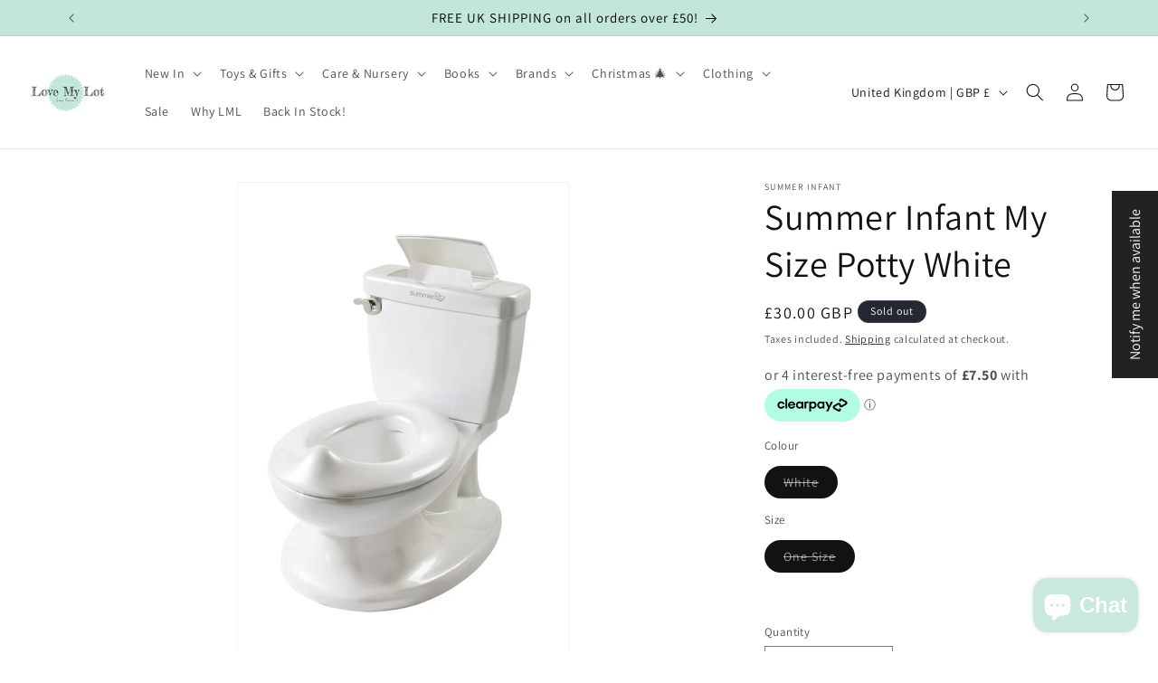

--- FILE ---
content_type: text/html; charset=utf-8
request_url: https://www.lovemylot.com/products/summer-infant-my-size-potty-white
body_size: 51300
content:
<!doctype html>
<html class="js" lang="en">
  <head>
    <meta charset="utf-8">
    <meta http-equiv="X-UA-Compatible" content="IE=edge">
    <meta name="viewport" content="width=device-width,initial-scale=1">
    <meta name="theme-color" content="">
    <link rel="canonical" href="https://www.lovemylot.com/products/summer-infant-my-size-potty-white"><link rel="icon" type="image/png" href="//www.lovemylot.com/cdn/shop/files/favicon-48x48.jpg?crop=center&height=32&v=1728205443&width=32"><link rel="preconnect" href="https://fonts.shopifycdn.com" crossorigin><title>
      Summer Infant My Size Potty White - White
 &ndash; Love My Lot</title>

    
      <meta name="description" content="My Size® Potty features the look and feel of an adult toilet to help ensure a comfortable and confident transition to the real thing. The toilet handle features a flushing sound to reward and encourage your little one, and a built-in wipe dispenser promotes good hygiene habits. This easy to clean potty includes a removable bowl and clip-on splash guard for boys.">
    

    

<meta property="og:site_name" content="Love My Lot">
<meta property="og:url" content="https://www.lovemylot.com/products/summer-infant-my-size-potty-white">
<meta property="og:title" content="Summer Infant My Size Potty White - White">
<meta property="og:type" content="product">
<meta property="og:description" content="My Size® Potty features the look and feel of an adult toilet to help ensure a comfortable and confident transition to the real thing. The toilet handle features a flushing sound to reward and encourage your little one, and a built-in wipe dispenser promotes good hygiene habits. This easy to clean potty includes a removable bowl and clip-on splash guard for boys."><meta property="og:image" content="http://www.lovemylot.com/cdn/shop/products/1709x2560imageLarge1_2.jpg?v=1597785881">
  <meta property="og:image:secure_url" content="https://www.lovemylot.com/cdn/shop/products/1709x2560imageLarge1_2.jpg?v=1597785881">
  <meta property="og:image:width" content="670">
  <meta property="og:image:height" content="1005"><meta property="og:price:amount" content="30.00">
  <meta property="og:price:currency" content="GBP"><meta name="twitter:site" content="@https://x.com/LoveMyLot1"><meta name="twitter:card" content="summary_large_image">
<meta name="twitter:title" content="Summer Infant My Size Potty White - White">
<meta name="twitter:description" content="My Size® Potty features the look and feel of an adult toilet to help ensure a comfortable and confident transition to the real thing. The toilet handle features a flushing sound to reward and encourage your little one, and a built-in wipe dispenser promotes good hygiene habits. This easy to clean potty includes a removable bowl and clip-on splash guard for boys.">


    <script src="//www.lovemylot.com/cdn/shop/t/9/assets/constants.js?v=132983761750457495441728202021" defer="defer"></script>
    <script src="//www.lovemylot.com/cdn/shop/t/9/assets/pubsub.js?v=158357773527763999511728202023" defer="defer"></script>
    <script src="//www.lovemylot.com/cdn/shop/t/9/assets/global.js?v=152862011079830610291728202021" defer="defer"></script>
    <script src="//www.lovemylot.com/cdn/shop/t/9/assets/details-disclosure.js?v=13653116266235556501728202021" defer="defer"></script>
    <script src="//www.lovemylot.com/cdn/shop/t/9/assets/details-modal.js?v=25581673532751508451728202021" defer="defer"></script>
    <script src="//www.lovemylot.com/cdn/shop/t/9/assets/search-form.js?v=133129549252120666541728202023" defer="defer"></script><script src="//www.lovemylot.com/cdn/shop/t/9/assets/animations.js?v=88693664871331136111728202021" defer="defer"></script><script>window.performance && window.performance.mark && window.performance.mark('shopify.content_for_header.start');</script><meta name="google-site-verification" content="BGdYVVfEyQzQBh1fD0qmpL6deZCInaVsXb9EyVtWUJE">
<meta id="shopify-digital-wallet" name="shopify-digital-wallet" content="/42427973785/digital_wallets/dialog">
<meta name="shopify-checkout-api-token" content="30fe140a457f70853084ec368c62df10">
<meta id="in-context-paypal-metadata" data-shop-id="42427973785" data-venmo-supported="false" data-environment="production" data-locale="en_US" data-paypal-v4="true" data-currency="GBP">
<link rel="alternate" type="application/json+oembed" href="https://www.lovemylot.com/products/summer-infant-my-size-potty-white.oembed">
<script async="async" src="/checkouts/internal/preloads.js?locale=en-GB"></script>
<link rel="preconnect" href="https://shop.app" crossorigin="anonymous">
<script async="async" src="https://shop.app/checkouts/internal/preloads.js?locale=en-GB&shop_id=42427973785" crossorigin="anonymous"></script>
<script id="apple-pay-shop-capabilities" type="application/json">{"shopId":42427973785,"countryCode":"GB","currencyCode":"GBP","merchantCapabilities":["supports3DS"],"merchantId":"gid:\/\/shopify\/Shop\/42427973785","merchantName":"Love My Lot","requiredBillingContactFields":["postalAddress","email"],"requiredShippingContactFields":["postalAddress","email"],"shippingType":"shipping","supportedNetworks":["visa","maestro","masterCard","amex","discover","elo"],"total":{"type":"pending","label":"Love My Lot","amount":"1.00"},"shopifyPaymentsEnabled":true,"supportsSubscriptions":true}</script>
<script id="shopify-features" type="application/json">{"accessToken":"30fe140a457f70853084ec368c62df10","betas":["rich-media-storefront-analytics"],"domain":"www.lovemylot.com","predictiveSearch":true,"shopId":42427973785,"locale":"en"}</script>
<script>var Shopify = Shopify || {};
Shopify.shop = "www-lovemylot-com.myshopify.com";
Shopify.locale = "en";
Shopify.currency = {"active":"GBP","rate":"1.0"};
Shopify.country = "GB";
Shopify.theme = {"name":"Dawn","id":172916965758,"schema_name":"Dawn","schema_version":"15.2.0","theme_store_id":887,"role":"main"};
Shopify.theme.handle = "null";
Shopify.theme.style = {"id":null,"handle":null};
Shopify.cdnHost = "www.lovemylot.com/cdn";
Shopify.routes = Shopify.routes || {};
Shopify.routes.root = "/";</script>
<script type="module">!function(o){(o.Shopify=o.Shopify||{}).modules=!0}(window);</script>
<script>!function(o){function n(){var o=[];function n(){o.push(Array.prototype.slice.apply(arguments))}return n.q=o,n}var t=o.Shopify=o.Shopify||{};t.loadFeatures=n(),t.autoloadFeatures=n()}(window);</script>
<script>
  window.ShopifyPay = window.ShopifyPay || {};
  window.ShopifyPay.apiHost = "shop.app\/pay";
  window.ShopifyPay.redirectState = null;
</script>
<script id="shop-js-analytics" type="application/json">{"pageType":"product"}</script>
<script defer="defer" async type="module" src="//www.lovemylot.com/cdn/shopifycloud/shop-js/modules/v2/client.init-shop-cart-sync_DtuiiIyl.en.esm.js"></script>
<script defer="defer" async type="module" src="//www.lovemylot.com/cdn/shopifycloud/shop-js/modules/v2/chunk.common_CUHEfi5Q.esm.js"></script>
<script type="module">
  await import("//www.lovemylot.com/cdn/shopifycloud/shop-js/modules/v2/client.init-shop-cart-sync_DtuiiIyl.en.esm.js");
await import("//www.lovemylot.com/cdn/shopifycloud/shop-js/modules/v2/chunk.common_CUHEfi5Q.esm.js");

  window.Shopify.SignInWithShop?.initShopCartSync?.({"fedCMEnabled":true,"windoidEnabled":true});

</script>
<script defer="defer" async type="module" src="//www.lovemylot.com/cdn/shopifycloud/shop-js/modules/v2/client.payment-terms_CAtGlQYS.en.esm.js"></script>
<script defer="defer" async type="module" src="//www.lovemylot.com/cdn/shopifycloud/shop-js/modules/v2/chunk.common_CUHEfi5Q.esm.js"></script>
<script defer="defer" async type="module" src="//www.lovemylot.com/cdn/shopifycloud/shop-js/modules/v2/chunk.modal_BewljZkx.esm.js"></script>
<script type="module">
  await import("//www.lovemylot.com/cdn/shopifycloud/shop-js/modules/v2/client.payment-terms_CAtGlQYS.en.esm.js");
await import("//www.lovemylot.com/cdn/shopifycloud/shop-js/modules/v2/chunk.common_CUHEfi5Q.esm.js");
await import("//www.lovemylot.com/cdn/shopifycloud/shop-js/modules/v2/chunk.modal_BewljZkx.esm.js");

  
</script>
<script>
  window.Shopify = window.Shopify || {};
  if (!window.Shopify.featureAssets) window.Shopify.featureAssets = {};
  window.Shopify.featureAssets['shop-js'] = {"shop-cart-sync":["modules/v2/client.shop-cart-sync_DFoTY42P.en.esm.js","modules/v2/chunk.common_CUHEfi5Q.esm.js"],"init-fed-cm":["modules/v2/client.init-fed-cm_D2UNy1i2.en.esm.js","modules/v2/chunk.common_CUHEfi5Q.esm.js"],"init-shop-email-lookup-coordinator":["modules/v2/client.init-shop-email-lookup-coordinator_BQEe2rDt.en.esm.js","modules/v2/chunk.common_CUHEfi5Q.esm.js"],"shop-cash-offers":["modules/v2/client.shop-cash-offers_3CTtReFF.en.esm.js","modules/v2/chunk.common_CUHEfi5Q.esm.js","modules/v2/chunk.modal_BewljZkx.esm.js"],"shop-button":["modules/v2/client.shop-button_C6oxCjDL.en.esm.js","modules/v2/chunk.common_CUHEfi5Q.esm.js"],"init-windoid":["modules/v2/client.init-windoid_5pix8xhK.en.esm.js","modules/v2/chunk.common_CUHEfi5Q.esm.js"],"avatar":["modules/v2/client.avatar_BTnouDA3.en.esm.js"],"init-shop-cart-sync":["modules/v2/client.init-shop-cart-sync_DtuiiIyl.en.esm.js","modules/v2/chunk.common_CUHEfi5Q.esm.js"],"shop-toast-manager":["modules/v2/client.shop-toast-manager_BYv_8cH1.en.esm.js","modules/v2/chunk.common_CUHEfi5Q.esm.js"],"pay-button":["modules/v2/client.pay-button_FnF9EIkY.en.esm.js","modules/v2/chunk.common_CUHEfi5Q.esm.js"],"shop-login-button":["modules/v2/client.shop-login-button_CH1KUpOf.en.esm.js","modules/v2/chunk.common_CUHEfi5Q.esm.js","modules/v2/chunk.modal_BewljZkx.esm.js"],"init-customer-accounts-sign-up":["modules/v2/client.init-customer-accounts-sign-up_aj7QGgYS.en.esm.js","modules/v2/client.shop-login-button_CH1KUpOf.en.esm.js","modules/v2/chunk.common_CUHEfi5Q.esm.js","modules/v2/chunk.modal_BewljZkx.esm.js"],"init-shop-for-new-customer-accounts":["modules/v2/client.init-shop-for-new-customer-accounts_NbnYRf_7.en.esm.js","modules/v2/client.shop-login-button_CH1KUpOf.en.esm.js","modules/v2/chunk.common_CUHEfi5Q.esm.js","modules/v2/chunk.modal_BewljZkx.esm.js"],"init-customer-accounts":["modules/v2/client.init-customer-accounts_ppedhqCH.en.esm.js","modules/v2/client.shop-login-button_CH1KUpOf.en.esm.js","modules/v2/chunk.common_CUHEfi5Q.esm.js","modules/v2/chunk.modal_BewljZkx.esm.js"],"shop-follow-button":["modules/v2/client.shop-follow-button_CMIBBa6u.en.esm.js","modules/v2/chunk.common_CUHEfi5Q.esm.js","modules/v2/chunk.modal_BewljZkx.esm.js"],"lead-capture":["modules/v2/client.lead-capture_But0hIyf.en.esm.js","modules/v2/chunk.common_CUHEfi5Q.esm.js","modules/v2/chunk.modal_BewljZkx.esm.js"],"checkout-modal":["modules/v2/client.checkout-modal_BBxc70dQ.en.esm.js","modules/v2/chunk.common_CUHEfi5Q.esm.js","modules/v2/chunk.modal_BewljZkx.esm.js"],"shop-login":["modules/v2/client.shop-login_hM3Q17Kl.en.esm.js","modules/v2/chunk.common_CUHEfi5Q.esm.js","modules/v2/chunk.modal_BewljZkx.esm.js"],"payment-terms":["modules/v2/client.payment-terms_CAtGlQYS.en.esm.js","modules/v2/chunk.common_CUHEfi5Q.esm.js","modules/v2/chunk.modal_BewljZkx.esm.js"]};
</script>
<script>(function() {
  var isLoaded = false;
  function asyncLoad() {
    if (isLoaded) return;
    isLoaded = true;
    var urls = ["\/\/www.powr.io\/powr.js?powr-token=www-lovemylot-com.myshopify.com\u0026external-type=shopify\u0026shop=www-lovemylot-com.myshopify.com","https:\/\/ecommplugins-scripts.trustpilot.com\/v2.1\/js\/header.min.js?settings=eyJrZXkiOiJGT0NPaG55SVVIa0lncnlLIiwicyI6InNrdSJ9\u0026shop=www-lovemylot-com.myshopify.com","https:\/\/ecommplugins-scripts.trustpilot.com\/v2.1\/js\/success.min.js?settings=eyJrZXkiOiJGT0NPaG55SVVIa0lncnlLIiwicyI6InNrdSIsInQiOlsib3JkZXJzL3BhaWQiLCJ0cnVzdHBpbG90T3JkZXJDb25maXJtZWQiXSwidiI6IiIsImEiOiJTaG9waWZ5LTIwMjAtMDEifQ==\u0026shop=www-lovemylot-com.myshopify.com","https:\/\/ecommplugins-trustboxsettings.trustpilot.com\/www-lovemylot-com.myshopify.com.js?settings=1753965437794\u0026shop=www-lovemylot-com.myshopify.com","\/\/www.powr.io\/powr.js?powr-token=www-lovemylot-com.myshopify.com\u0026external-type=shopify\u0026shop=www-lovemylot-com.myshopify.com","https:\/\/shopify.livechatinc.com\/api\/v2\/script\/755db926-4fe0-4f4f-b738-459ce1a0e136\/widget.js?shop=www-lovemylot-com.myshopify.com","https:\/\/widget.trustpilot.com\/bootstrap\/v5\/tp.widget.sync.bootstrap.min.js?shop=www-lovemylot-com.myshopify.com","https:\/\/swymv3free-01.azureedge.net\/code\/swym-shopify.js?shop=www-lovemylot-com.myshopify.com","https:\/\/static.cdn.printful.com\/static\/js\/external\/shopify-product-customizer.js?v=0.25\u0026shop=www-lovemylot-com.myshopify.com","https:\/\/sales-pop.carecart.io\/lib\/salesnotifier.js?shop=www-lovemylot-com.myshopify.com","https:\/\/nudgify.ams3.cdn.digitaloceanspaces.com\/shopify.js?uuid=7828f234-7f6d-49c9-ad77-dc3f574cfea1\u0026shop=www-lovemylot-com.myshopify.com","https:\/\/storage.nfcube.com\/instafeed-80d9180282ae007f09b677c7d735a6f1.js?shop=www-lovemylot-com.myshopify.com","https:\/\/ecommerce-editor-connector.live.gelato.tech\/ecommerce-editor\/v1\/shopify.esm.js?c=02550b55-b3b0-4a62-879f-1083bc187794\u0026s=38c7c234-4a76-465f-9d46-e104c35267e8\u0026shop=www-lovemylot-com.myshopify.com","\/\/cdn.shopify.com\/proxy\/19fab1456c0c7afaa561739acaf45e1a9cd2a5ef69058965ccb8cc3ae8e4fc91\/tabs.tkdigital.dev\/scripts\/ne_smart_tabs_7af84bf80e2a97c8d6db8971c459ebb5.js?shop=www-lovemylot-com.myshopify.com\u0026sp-cache-control=cHVibGljLCBtYXgtYWdlPTkwMA","https:\/\/loox.io\/widget\/NJxphYEwMt\/loox.1758886562599.js?shop=www-lovemylot-com.myshopify.com"];
    for (var i = 0; i < urls.length; i++) {
      var s = document.createElement('script');
      s.type = 'text/javascript';
      s.async = true;
      s.src = urls[i];
      var x = document.getElementsByTagName('script')[0];
      x.parentNode.insertBefore(s, x);
    }
  };
  if(window.attachEvent) {
    window.attachEvent('onload', asyncLoad);
  } else {
    window.addEventListener('load', asyncLoad, false);
  }
})();</script>
<script id="__st">var __st={"a":42427973785,"offset":0,"reqid":"8e905ba0-6b66-4789-a7d5-7ac90868d849-1766631304","pageurl":"www.lovemylot.com\/products\/summer-infant-my-size-potty-white","u":"4740fdc6f6da","p":"product","rtyp":"product","rid":5528092016793};</script>
<script>window.ShopifyPaypalV4VisibilityTracking = true;</script>
<script id="captcha-bootstrap">!function(){'use strict';const t='contact',e='account',n='new_comment',o=[[t,t],['blogs',n],['comments',n],[t,'customer']],c=[[e,'customer_login'],[e,'guest_login'],[e,'recover_customer_password'],[e,'create_customer']],r=t=>t.map((([t,e])=>`form[action*='/${t}']:not([data-nocaptcha='true']) input[name='form_type'][value='${e}']`)).join(','),a=t=>()=>t?[...document.querySelectorAll(t)].map((t=>t.form)):[];function s(){const t=[...o],e=r(t);return a(e)}const i='password',u='form_key',d=['recaptcha-v3-token','g-recaptcha-response','h-captcha-response',i],f=()=>{try{return window.sessionStorage}catch{return}},m='__shopify_v',_=t=>t.elements[u];function p(t,e,n=!1){try{const o=window.sessionStorage,c=JSON.parse(o.getItem(e)),{data:r}=function(t){const{data:e,action:n}=t;return t[m]||n?{data:e,action:n}:{data:t,action:n}}(c);for(const[e,n]of Object.entries(r))t.elements[e]&&(t.elements[e].value=n);n&&o.removeItem(e)}catch(o){console.error('form repopulation failed',{error:o})}}const l='form_type',E='cptcha';function T(t){t.dataset[E]=!0}const w=window,h=w.document,L='Shopify',v='ce_forms',y='captcha';let A=!1;((t,e)=>{const n=(g='f06e6c50-85a8-45c8-87d0-21a2b65856fe',I='https://cdn.shopify.com/shopifycloud/storefront-forms-hcaptcha/ce_storefront_forms_captcha_hcaptcha.v1.5.2.iife.js',D={infoText:'Protected by hCaptcha',privacyText:'Privacy',termsText:'Terms'},(t,e,n)=>{const o=w[L][v],c=o.bindForm;if(c)return c(t,g,e,D).then(n);var r;o.q.push([[t,g,e,D],n]),r=I,A||(h.body.append(Object.assign(h.createElement('script'),{id:'captcha-provider',async:!0,src:r})),A=!0)});var g,I,D;w[L]=w[L]||{},w[L][v]=w[L][v]||{},w[L][v].q=[],w[L][y]=w[L][y]||{},w[L][y].protect=function(t,e){n(t,void 0,e),T(t)},Object.freeze(w[L][y]),function(t,e,n,w,h,L){const[v,y,A,g]=function(t,e,n){const i=e?o:[],u=t?c:[],d=[...i,...u],f=r(d),m=r(i),_=r(d.filter((([t,e])=>n.includes(e))));return[a(f),a(m),a(_),s()]}(w,h,L),I=t=>{const e=t.target;return e instanceof HTMLFormElement?e:e&&e.form},D=t=>v().includes(t);t.addEventListener('submit',(t=>{const e=I(t);if(!e)return;const n=D(e)&&!e.dataset.hcaptchaBound&&!e.dataset.recaptchaBound,o=_(e),c=g().includes(e)&&(!o||!o.value);(n||c)&&t.preventDefault(),c&&!n&&(function(t){try{if(!f())return;!function(t){const e=f();if(!e)return;const n=_(t);if(!n)return;const o=n.value;o&&e.removeItem(o)}(t);const e=Array.from(Array(32),(()=>Math.random().toString(36)[2])).join('');!function(t,e){_(t)||t.append(Object.assign(document.createElement('input'),{type:'hidden',name:u})),t.elements[u].value=e}(t,e),function(t,e){const n=f();if(!n)return;const o=[...t.querySelectorAll(`input[type='${i}']`)].map((({name:t})=>t)),c=[...d,...o],r={};for(const[a,s]of new FormData(t).entries())c.includes(a)||(r[a]=s);n.setItem(e,JSON.stringify({[m]:1,action:t.action,data:r}))}(t,e)}catch(e){console.error('failed to persist form',e)}}(e),e.submit())}));const S=(t,e)=>{t&&!t.dataset[E]&&(n(t,e.some((e=>e===t))),T(t))};for(const o of['focusin','change'])t.addEventListener(o,(t=>{const e=I(t);D(e)&&S(e,y())}));const B=e.get('form_key'),M=e.get(l),P=B&&M;t.addEventListener('DOMContentLoaded',(()=>{const t=y();if(P)for(const e of t)e.elements[l].value===M&&p(e,B);[...new Set([...A(),...v().filter((t=>'true'===t.dataset.shopifyCaptcha))])].forEach((e=>S(e,t)))}))}(h,new URLSearchParams(w.location.search),n,t,e,['guest_login'])})(!0,!0)}();</script>
<script integrity="sha256-4kQ18oKyAcykRKYeNunJcIwy7WH5gtpwJnB7kiuLZ1E=" data-source-attribution="shopify.loadfeatures" defer="defer" src="//www.lovemylot.com/cdn/shopifycloud/storefront/assets/storefront/load_feature-a0a9edcb.js" crossorigin="anonymous"></script>
<script crossorigin="anonymous" defer="defer" src="//www.lovemylot.com/cdn/shopifycloud/storefront/assets/shopify_pay/storefront-65b4c6d7.js?v=20250812"></script>
<script data-source-attribution="shopify.dynamic_checkout.dynamic.init">var Shopify=Shopify||{};Shopify.PaymentButton=Shopify.PaymentButton||{isStorefrontPortableWallets:!0,init:function(){window.Shopify.PaymentButton.init=function(){};var t=document.createElement("script");t.src="https://www.lovemylot.com/cdn/shopifycloud/portable-wallets/latest/portable-wallets.en.js",t.type="module",document.head.appendChild(t)}};
</script>
<script data-source-attribution="shopify.dynamic_checkout.buyer_consent">
  function portableWalletsHideBuyerConsent(e){var t=document.getElementById("shopify-buyer-consent"),n=document.getElementById("shopify-subscription-policy-button");t&&n&&(t.classList.add("hidden"),t.setAttribute("aria-hidden","true"),n.removeEventListener("click",e))}function portableWalletsShowBuyerConsent(e){var t=document.getElementById("shopify-buyer-consent"),n=document.getElementById("shopify-subscription-policy-button");t&&n&&(t.classList.remove("hidden"),t.removeAttribute("aria-hidden"),n.addEventListener("click",e))}window.Shopify?.PaymentButton&&(window.Shopify.PaymentButton.hideBuyerConsent=portableWalletsHideBuyerConsent,window.Shopify.PaymentButton.showBuyerConsent=portableWalletsShowBuyerConsent);
</script>
<script>
  function portableWalletsCleanup(e){e&&e.src&&console.error("Failed to load portable wallets script "+e.src);var t=document.querySelectorAll("shopify-accelerated-checkout .shopify-payment-button__skeleton, shopify-accelerated-checkout-cart .wallet-cart-button__skeleton"),e=document.getElementById("shopify-buyer-consent");for(let e=0;e<t.length;e++)t[e].remove();e&&e.remove()}function portableWalletsNotLoadedAsModule(e){e instanceof ErrorEvent&&"string"==typeof e.message&&e.message.includes("import.meta")&&"string"==typeof e.filename&&e.filename.includes("portable-wallets")&&(window.removeEventListener("error",portableWalletsNotLoadedAsModule),window.Shopify.PaymentButton.failedToLoad=e,"loading"===document.readyState?document.addEventListener("DOMContentLoaded",window.Shopify.PaymentButton.init):window.Shopify.PaymentButton.init())}window.addEventListener("error",portableWalletsNotLoadedAsModule);
</script>

<script type="module" src="https://www.lovemylot.com/cdn/shopifycloud/portable-wallets/latest/portable-wallets.en.js" onError="portableWalletsCleanup(this)" crossorigin="anonymous"></script>
<script nomodule>
  document.addEventListener("DOMContentLoaded", portableWalletsCleanup);
</script>

<link id="shopify-accelerated-checkout-styles" rel="stylesheet" media="screen" href="https://www.lovemylot.com/cdn/shopifycloud/portable-wallets/latest/accelerated-checkout-backwards-compat.css" crossorigin="anonymous">
<style id="shopify-accelerated-checkout-cart">
        #shopify-buyer-consent {
  margin-top: 1em;
  display: inline-block;
  width: 100%;
}

#shopify-buyer-consent.hidden {
  display: none;
}

#shopify-subscription-policy-button {
  background: none;
  border: none;
  padding: 0;
  text-decoration: underline;
  font-size: inherit;
  cursor: pointer;
}

#shopify-subscription-policy-button::before {
  box-shadow: none;
}

      </style>
<script id="sections-script" data-sections="header" defer="defer" src="//www.lovemylot.com/cdn/shop/t/9/compiled_assets/scripts.js?1620"></script>
<script>window.performance && window.performance.mark && window.performance.mark('shopify.content_for_header.end');</script>


    <style data-shopify>
      @font-face {
  font-family: Assistant;
  font-weight: 400;
  font-style: normal;
  font-display: swap;
  src: url("//www.lovemylot.com/cdn/fonts/assistant/assistant_n4.9120912a469cad1cc292572851508ca49d12e768.woff2") format("woff2"),
       url("//www.lovemylot.com/cdn/fonts/assistant/assistant_n4.6e9875ce64e0fefcd3f4446b7ec9036b3ddd2985.woff") format("woff");
}

      @font-face {
  font-family: Assistant;
  font-weight: 700;
  font-style: normal;
  font-display: swap;
  src: url("//www.lovemylot.com/cdn/fonts/assistant/assistant_n7.bf44452348ec8b8efa3aa3068825305886b1c83c.woff2") format("woff2"),
       url("//www.lovemylot.com/cdn/fonts/assistant/assistant_n7.0c887fee83f6b3bda822f1150b912c72da0f7b64.woff") format("woff");
}

      
      
      @font-face {
  font-family: Assistant;
  font-weight: 400;
  font-style: normal;
  font-display: swap;
  src: url("//www.lovemylot.com/cdn/fonts/assistant/assistant_n4.9120912a469cad1cc292572851508ca49d12e768.woff2") format("woff2"),
       url("//www.lovemylot.com/cdn/fonts/assistant/assistant_n4.6e9875ce64e0fefcd3f4446b7ec9036b3ddd2985.woff") format("woff");
}


      
        :root,
        .color-scheme-1 {
          --color-background: 255,255,255;
        
          --gradient-background: #ffffff;
        

        

        --color-foreground: 18,18,18;
        --color-background-contrast: 191,191,191;
        --color-shadow: 18,18,18;
        --color-button: 18,18,18;
        --color-button-text: 255,255,255;
        --color-secondary-button: 255,255,255;
        --color-secondary-button-text: 18,18,18;
        --color-link: 18,18,18;
        --color-badge-foreground: 18,18,18;
        --color-badge-background: 255,255,255;
        --color-badge-border: 18,18,18;
        --payment-terms-background-color: rgb(255 255 255);
      }
      
        
        .color-scheme-2 {
          --color-background: 243,243,243;
        
          --gradient-background: #f3f3f3;
        

        

        --color-foreground: 18,18,18;
        --color-background-contrast: 179,179,179;
        --color-shadow: 18,18,18;
        --color-button: 18,18,18;
        --color-button-text: 243,243,243;
        --color-secondary-button: 243,243,243;
        --color-secondary-button-text: 18,18,18;
        --color-link: 18,18,18;
        --color-badge-foreground: 18,18,18;
        --color-badge-background: 243,243,243;
        --color-badge-border: 18,18,18;
        --payment-terms-background-color: rgb(243 243 243);
      }
      
        
        .color-scheme-3 {
          --color-background: 36,40,51;
        
          --gradient-background: #242833;
        

        

        --color-foreground: 255,255,255;
        --color-background-contrast: 47,52,66;
        --color-shadow: 18,18,18;
        --color-button: 255,255,255;
        --color-button-text: 0,0,0;
        --color-secondary-button: 36,40,51;
        --color-secondary-button-text: 255,255,255;
        --color-link: 255,255,255;
        --color-badge-foreground: 255,255,255;
        --color-badge-background: 36,40,51;
        --color-badge-border: 255,255,255;
        --payment-terms-background-color: rgb(36 40 51);
      }
      
        
        .color-scheme-4 {
          --color-background: 18,18,18;
        
          --gradient-background: #121212;
        

        

        --color-foreground: 255,255,255;
        --color-background-contrast: 146,146,146;
        --color-shadow: 18,18,18;
        --color-button: 255,255,255;
        --color-button-text: 18,18,18;
        --color-secondary-button: 18,18,18;
        --color-secondary-button-text: 255,255,255;
        --color-link: 255,255,255;
        --color-badge-foreground: 255,255,255;
        --color-badge-background: 18,18,18;
        --color-badge-border: 255,255,255;
        --payment-terms-background-color: rgb(18 18 18);
      }
      
        
        .color-scheme-5 {
          --color-background: 51,79,180;
        
          --gradient-background: #334fb4;
        

        

        --color-foreground: 255,255,255;
        --color-background-contrast: 23,35,81;
        --color-shadow: 18,18,18;
        --color-button: 255,255,255;
        --color-button-text: 51,79,180;
        --color-secondary-button: 51,79,180;
        --color-secondary-button-text: 255,255,255;
        --color-link: 255,255,255;
        --color-badge-foreground: 255,255,255;
        --color-badge-background: 51,79,180;
        --color-badge-border: 255,255,255;
        --payment-terms-background-color: rgb(51 79 180);
      }
      

      body, .color-scheme-1, .color-scheme-2, .color-scheme-3, .color-scheme-4, .color-scheme-5 {
        color: rgba(var(--color-foreground), 0.75);
        background-color: rgb(var(--color-background));
      }

      :root {
        --font-body-family: Assistant, sans-serif;
        --font-body-style: normal;
        --font-body-weight: 400;
        --font-body-weight-bold: 700;

        --font-heading-family: Assistant, sans-serif;
        --font-heading-style: normal;
        --font-heading-weight: 400;

        --font-body-scale: 1.0;
        --font-heading-scale: 1.0;

        --media-padding: px;
        --media-border-opacity: 0.05;
        --media-border-width: 1px;
        --media-radius: 0px;
        --media-shadow-opacity: 0.0;
        --media-shadow-horizontal-offset: 0px;
        --media-shadow-vertical-offset: 4px;
        --media-shadow-blur-radius: 5px;
        --media-shadow-visible: 0;

        --page-width: 120rem;
        --page-width-margin: 0rem;

        --product-card-image-padding: 0.0rem;
        --product-card-corner-radius: 0.0rem;
        --product-card-text-alignment: left;
        --product-card-border-width: 0.0rem;
        --product-card-border-opacity: 0.1;
        --product-card-shadow-opacity: 0.0;
        --product-card-shadow-visible: 0;
        --product-card-shadow-horizontal-offset: 0.0rem;
        --product-card-shadow-vertical-offset: 0.4rem;
        --product-card-shadow-blur-radius: 0.5rem;

        --collection-card-image-padding: 0.0rem;
        --collection-card-corner-radius: 0.0rem;
        --collection-card-text-alignment: left;
        --collection-card-border-width: 0.0rem;
        --collection-card-border-opacity: 0.1;
        --collection-card-shadow-opacity: 0.0;
        --collection-card-shadow-visible: 0;
        --collection-card-shadow-horizontal-offset: 0.0rem;
        --collection-card-shadow-vertical-offset: 0.4rem;
        --collection-card-shadow-blur-radius: 0.5rem;

        --blog-card-image-padding: 0.0rem;
        --blog-card-corner-radius: 0.0rem;
        --blog-card-text-alignment: left;
        --blog-card-border-width: 0.0rem;
        --blog-card-border-opacity: 0.1;
        --blog-card-shadow-opacity: 0.0;
        --blog-card-shadow-visible: 0;
        --blog-card-shadow-horizontal-offset: 0.0rem;
        --blog-card-shadow-vertical-offset: 0.4rem;
        --blog-card-shadow-blur-radius: 0.5rem;

        --badge-corner-radius: 4.0rem;

        --popup-border-width: 1px;
        --popup-border-opacity: 0.1;
        --popup-corner-radius: 0px;
        --popup-shadow-opacity: 0.05;
        --popup-shadow-horizontal-offset: 0px;
        --popup-shadow-vertical-offset: 4px;
        --popup-shadow-blur-radius: 5px;

        --drawer-border-width: 1px;
        --drawer-border-opacity: 0.1;
        --drawer-shadow-opacity: 0.0;
        --drawer-shadow-horizontal-offset: 0px;
        --drawer-shadow-vertical-offset: 4px;
        --drawer-shadow-blur-radius: 5px;

        --spacing-sections-desktop: 0px;
        --spacing-sections-mobile: 0px;

        --grid-desktop-vertical-spacing: 8px;
        --grid-desktop-horizontal-spacing: 8px;
        --grid-mobile-vertical-spacing: 4px;
        --grid-mobile-horizontal-spacing: 4px;

        --text-boxes-border-opacity: 0.1;
        --text-boxes-border-width: 0px;
        --text-boxes-radius: 0px;
        --text-boxes-shadow-opacity: 0.0;
        --text-boxes-shadow-visible: 0;
        --text-boxes-shadow-horizontal-offset: 0px;
        --text-boxes-shadow-vertical-offset: 4px;
        --text-boxes-shadow-blur-radius: 5px;

        --buttons-radius: 0px;
        --buttons-radius-outset: 0px;
        --buttons-border-width: 1px;
        --buttons-border-opacity: 1.0;
        --buttons-shadow-opacity: 0.0;
        --buttons-shadow-visible: 0;
        --buttons-shadow-horizontal-offset: 0px;
        --buttons-shadow-vertical-offset: 4px;
        --buttons-shadow-blur-radius: 5px;
        --buttons-border-offset: 0px;

        --inputs-radius: 0px;
        --inputs-border-width: 1px;
        --inputs-border-opacity: 0.55;
        --inputs-shadow-opacity: 0.0;
        --inputs-shadow-horizontal-offset: 0px;
        --inputs-margin-offset: 0px;
        --inputs-shadow-vertical-offset: 4px;
        --inputs-shadow-blur-radius: 5px;
        --inputs-radius-outset: 0px;

        --variant-pills-radius: 40px;
        --variant-pills-border-width: 1px;
        --variant-pills-border-opacity: 0.55;
        --variant-pills-shadow-opacity: 0.0;
        --variant-pills-shadow-horizontal-offset: 0px;
        --variant-pills-shadow-vertical-offset: 4px;
        --variant-pills-shadow-blur-radius: 5px;
      }

      *,
      *::before,
      *::after {
        box-sizing: inherit;
      }

      html {
        box-sizing: border-box;
        font-size: calc(var(--font-body-scale) * 62.5%);
        height: 100%;
      }

      body {
        display: grid;
        grid-template-rows: auto auto 1fr auto;
        grid-template-columns: 100%;
        min-height: 100%;
        margin: 0;
        font-size: 1.5rem;
        letter-spacing: 0.06rem;
        line-height: calc(1 + 0.8 / var(--font-body-scale));
        font-family: var(--font-body-family);
        font-style: var(--font-body-style);
        font-weight: var(--font-body-weight);
      }

      @media screen and (min-width: 750px) {
        body {
          font-size: 1.6rem;
        }
      }
    </style>

    <link href="//www.lovemylot.com/cdn/shop/t/9/assets/base.css?v=32664870822612033541754061647" rel="stylesheet" type="text/css" media="all" />
    <link rel="stylesheet" href="//www.lovemylot.com/cdn/shop/t/9/assets/component-cart-items.css?v=123238115697927560811728202021" media="print" onload="this.media='all'">
      <link rel="preload" as="font" href="//www.lovemylot.com/cdn/fonts/assistant/assistant_n4.9120912a469cad1cc292572851508ca49d12e768.woff2" type="font/woff2" crossorigin>
      

      <link rel="preload" as="font" href="//www.lovemylot.com/cdn/fonts/assistant/assistant_n4.9120912a469cad1cc292572851508ca49d12e768.woff2" type="font/woff2" crossorigin>
      
<link href="//www.lovemylot.com/cdn/shop/t/9/assets/component-localization-form.css?v=170315343355214948141728202021" rel="stylesheet" type="text/css" media="all" />
      <script src="//www.lovemylot.com/cdn/shop/t/9/assets/localization-form.js?v=144176611646395275351728202023" defer="defer"></script><link
        rel="stylesheet"
        href="//www.lovemylot.com/cdn/shop/t/9/assets/component-predictive-search.css?v=118923337488134913561728202021"
        media="print"
        onload="this.media='all'"
      ><script>
      if (Shopify.designMode) {
        document.documentElement.classList.add('shopify-design-mode');
      }
    </script>
  <script src="https://cdn.shopify.com/extensions/23f531f2-0b08-4db5-8b3e-aa0037d94620/forms-2279/assets/shopify-forms-loader.js" type="text/javascript" defer="defer"></script>
<script src="https://cdn.shopify.com/extensions/7bc9bb47-adfa-4267-963e-cadee5096caf/inbox-1252/assets/inbox-chat-loader.js" type="text/javascript" defer="defer"></script>
<script src="https://cdn.shopify.com/extensions/128bf8df-35f8-4bee-8bb4-b0ebe6eff35c/clearpay-on-site-messaging-1/assets/messaging-lib-loader.js" type="text/javascript" defer="defer"></script>
<link href="https://monorail-edge.shopifysvc.com" rel="dns-prefetch">
<script>(function(){if ("sendBeacon" in navigator && "performance" in window) {try {var session_token_from_headers = performance.getEntriesByType('navigation')[0].serverTiming.find(x => x.name == '_s').description;} catch {var session_token_from_headers = undefined;}var session_cookie_matches = document.cookie.match(/_shopify_s=([^;]*)/);var session_token_from_cookie = session_cookie_matches && session_cookie_matches.length === 2 ? session_cookie_matches[1] : "";var session_token = session_token_from_headers || session_token_from_cookie || "";function handle_abandonment_event(e) {var entries = performance.getEntries().filter(function(entry) {return /monorail-edge.shopifysvc.com/.test(entry.name);});if (!window.abandonment_tracked && entries.length === 0) {window.abandonment_tracked = true;var currentMs = Date.now();var navigation_start = performance.timing.navigationStart;var payload = {shop_id: 42427973785,url: window.location.href,navigation_start,duration: currentMs - navigation_start,session_token,page_type: "product"};window.navigator.sendBeacon("https://monorail-edge.shopifysvc.com/v1/produce", JSON.stringify({schema_id: "online_store_buyer_site_abandonment/1.1",payload: payload,metadata: {event_created_at_ms: currentMs,event_sent_at_ms: currentMs}}));}}window.addEventListener('pagehide', handle_abandonment_event);}}());</script>
<script id="web-pixels-manager-setup">(function e(e,d,r,n,o){if(void 0===o&&(o={}),!Boolean(null===(a=null===(i=window.Shopify)||void 0===i?void 0:i.analytics)||void 0===a?void 0:a.replayQueue)){var i,a;window.Shopify=window.Shopify||{};var t=window.Shopify;t.analytics=t.analytics||{};var s=t.analytics;s.replayQueue=[],s.publish=function(e,d,r){return s.replayQueue.push([e,d,r]),!0};try{self.performance.mark("wpm:start")}catch(e){}var l=function(){var e={modern:/Edge?\/(1{2}[4-9]|1[2-9]\d|[2-9]\d{2}|\d{4,})\.\d+(\.\d+|)|Firefox\/(1{2}[4-9]|1[2-9]\d|[2-9]\d{2}|\d{4,})\.\d+(\.\d+|)|Chrom(ium|e)\/(9{2}|\d{3,})\.\d+(\.\d+|)|(Maci|X1{2}).+ Version\/(15\.\d+|(1[6-9]|[2-9]\d|\d{3,})\.\d+)([,.]\d+|)( \(\w+\)|)( Mobile\/\w+|) Safari\/|Chrome.+OPR\/(9{2}|\d{3,})\.\d+\.\d+|(CPU[ +]OS|iPhone[ +]OS|CPU[ +]iPhone|CPU IPhone OS|CPU iPad OS)[ +]+(15[._]\d+|(1[6-9]|[2-9]\d|\d{3,})[._]\d+)([._]\d+|)|Android:?[ /-](13[3-9]|1[4-9]\d|[2-9]\d{2}|\d{4,})(\.\d+|)(\.\d+|)|Android.+Firefox\/(13[5-9]|1[4-9]\d|[2-9]\d{2}|\d{4,})\.\d+(\.\d+|)|Android.+Chrom(ium|e)\/(13[3-9]|1[4-9]\d|[2-9]\d{2}|\d{4,})\.\d+(\.\d+|)|SamsungBrowser\/([2-9]\d|\d{3,})\.\d+/,legacy:/Edge?\/(1[6-9]|[2-9]\d|\d{3,})\.\d+(\.\d+|)|Firefox\/(5[4-9]|[6-9]\d|\d{3,})\.\d+(\.\d+|)|Chrom(ium|e)\/(5[1-9]|[6-9]\d|\d{3,})\.\d+(\.\d+|)([\d.]+$|.*Safari\/(?![\d.]+ Edge\/[\d.]+$))|(Maci|X1{2}).+ Version\/(10\.\d+|(1[1-9]|[2-9]\d|\d{3,})\.\d+)([,.]\d+|)( \(\w+\)|)( Mobile\/\w+|) Safari\/|Chrome.+OPR\/(3[89]|[4-9]\d|\d{3,})\.\d+\.\d+|(CPU[ +]OS|iPhone[ +]OS|CPU[ +]iPhone|CPU IPhone OS|CPU iPad OS)[ +]+(10[._]\d+|(1[1-9]|[2-9]\d|\d{3,})[._]\d+)([._]\d+|)|Android:?[ /-](13[3-9]|1[4-9]\d|[2-9]\d{2}|\d{4,})(\.\d+|)(\.\d+|)|Mobile Safari.+OPR\/([89]\d|\d{3,})\.\d+\.\d+|Android.+Firefox\/(13[5-9]|1[4-9]\d|[2-9]\d{2}|\d{4,})\.\d+(\.\d+|)|Android.+Chrom(ium|e)\/(13[3-9]|1[4-9]\d|[2-9]\d{2}|\d{4,})\.\d+(\.\d+|)|Android.+(UC? ?Browser|UCWEB|U3)[ /]?(15\.([5-9]|\d{2,})|(1[6-9]|[2-9]\d|\d{3,})\.\d+)\.\d+|SamsungBrowser\/(5\.\d+|([6-9]|\d{2,})\.\d+)|Android.+MQ{2}Browser\/(14(\.(9|\d{2,})|)|(1[5-9]|[2-9]\d|\d{3,})(\.\d+|))(\.\d+|)|K[Aa][Ii]OS\/(3\.\d+|([4-9]|\d{2,})\.\d+)(\.\d+|)/},d=e.modern,r=e.legacy,n=navigator.userAgent;return n.match(d)?"modern":n.match(r)?"legacy":"unknown"}(),u="modern"===l?"modern":"legacy",c=(null!=n?n:{modern:"",legacy:""})[u],f=function(e){return[e.baseUrl,"/wpm","/b",e.hashVersion,"modern"===e.buildTarget?"m":"l",".js"].join("")}({baseUrl:d,hashVersion:r,buildTarget:u}),m=function(e){var d=e.version,r=e.bundleTarget,n=e.surface,o=e.pageUrl,i=e.monorailEndpoint;return{emit:function(e){var a=e.status,t=e.errorMsg,s=(new Date).getTime(),l=JSON.stringify({metadata:{event_sent_at_ms:s},events:[{schema_id:"web_pixels_manager_load/3.1",payload:{version:d,bundle_target:r,page_url:o,status:a,surface:n,error_msg:t},metadata:{event_created_at_ms:s}}]});if(!i)return console&&console.warn&&console.warn("[Web Pixels Manager] No Monorail endpoint provided, skipping logging."),!1;try{return self.navigator.sendBeacon.bind(self.navigator)(i,l)}catch(e){}var u=new XMLHttpRequest;try{return u.open("POST",i,!0),u.setRequestHeader("Content-Type","text/plain"),u.send(l),!0}catch(e){return console&&console.warn&&console.warn("[Web Pixels Manager] Got an unhandled error while logging to Monorail."),!1}}}}({version:r,bundleTarget:l,surface:e.surface,pageUrl:self.location.href,monorailEndpoint:e.monorailEndpoint});try{o.browserTarget=l,function(e){var d=e.src,r=e.async,n=void 0===r||r,o=e.onload,i=e.onerror,a=e.sri,t=e.scriptDataAttributes,s=void 0===t?{}:t,l=document.createElement("script"),u=document.querySelector("head"),c=document.querySelector("body");if(l.async=n,l.src=d,a&&(l.integrity=a,l.crossOrigin="anonymous"),s)for(var f in s)if(Object.prototype.hasOwnProperty.call(s,f))try{l.dataset[f]=s[f]}catch(e){}if(o&&l.addEventListener("load",o),i&&l.addEventListener("error",i),u)u.appendChild(l);else{if(!c)throw new Error("Did not find a head or body element to append the script");c.appendChild(l)}}({src:f,async:!0,onload:function(){if(!function(){var e,d;return Boolean(null===(d=null===(e=window.Shopify)||void 0===e?void 0:e.analytics)||void 0===d?void 0:d.initialized)}()){var d=window.webPixelsManager.init(e)||void 0;if(d){var r=window.Shopify.analytics;r.replayQueue.forEach((function(e){var r=e[0],n=e[1],o=e[2];d.publishCustomEvent(r,n,o)})),r.replayQueue=[],r.publish=d.publishCustomEvent,r.visitor=d.visitor,r.initialized=!0}}},onerror:function(){return m.emit({status:"failed",errorMsg:"".concat(f," has failed to load")})},sri:function(e){var d=/^sha384-[A-Za-z0-9+/=]+$/;return"string"==typeof e&&d.test(e)}(c)?c:"",scriptDataAttributes:o}),m.emit({status:"loading"})}catch(e){m.emit({status:"failed",errorMsg:(null==e?void 0:e.message)||"Unknown error"})}}})({shopId: 42427973785,storefrontBaseUrl: "https://www.lovemylot.com",extensionsBaseUrl: "https://extensions.shopifycdn.com/cdn/shopifycloud/web-pixels-manager",monorailEndpoint: "https://monorail-edge.shopifysvc.com/unstable/produce_batch",surface: "storefront-renderer",enabledBetaFlags: ["2dca8a86","a0d5f9d2"],webPixelsConfigList: [{"id":"1633386878","configuration":"{\"storeUuid\":\"755db926-4fe0-4f4f-b738-459ce1a0e136\"}","eventPayloadVersion":"v1","runtimeContext":"STRICT","scriptVersion":"035ee28a6488b3027bb897f191857f56","type":"APP","apiClientId":1806141,"privacyPurposes":["ANALYTICS","MARKETING","SALE_OF_DATA"],"dataSharingAdjustments":{"protectedCustomerApprovalScopes":["read_customer_address","read_customer_email","read_customer_name","read_customer_personal_data","read_customer_phone"]}},{"id":"882409854","configuration":"{\"swymApiEndpoint\":\"https:\/\/swymstore-v3free-01.swymrelay.com\",\"swymTier\":\"v3free-01\"}","eventPayloadVersion":"v1","runtimeContext":"STRICT","scriptVersion":"5b6f6917e306bc7f24523662663331c0","type":"APP","apiClientId":1350849,"privacyPurposes":["ANALYTICS","MARKETING","PREFERENCES"],"dataSharingAdjustments":{"protectedCustomerApprovalScopes":["read_customer_email","read_customer_name","read_customer_personal_data","read_customer_phone"]}},{"id":"880902526","configuration":"{\"pixel_id\":\"363092591390770\",\"pixel_type\":\"facebook_pixel\"}","eventPayloadVersion":"v1","runtimeContext":"OPEN","scriptVersion":"ca16bc87fe92b6042fbaa3acc2fbdaa6","type":"APP","apiClientId":2329312,"privacyPurposes":["ANALYTICS","MARKETING","SALE_OF_DATA"],"dataSharingAdjustments":{"protectedCustomerApprovalScopes":["read_customer_address","read_customer_email","read_customer_name","read_customer_personal_data","read_customer_phone"]}},{"id":"504922265","configuration":"{\"config\":\"{\\\"pixel_id\\\":\\\"G-T359BX9Y4L\\\",\\\"target_country\\\":\\\"GB\\\",\\\"gtag_events\\\":[{\\\"type\\\":\\\"search\\\",\\\"action_label\\\":[\\\"G-T359BX9Y4L\\\",\\\"AW-592251684\\\/iWb4COjr-90BEKSWtJoC\\\"]},{\\\"type\\\":\\\"begin_checkout\\\",\\\"action_label\\\":[\\\"G-T359BX9Y4L\\\",\\\"AW-592251684\\\/8tSzCOXr-90BEKSWtJoC\\\"]},{\\\"type\\\":\\\"view_item\\\",\\\"action_label\\\":[\\\"G-T359BX9Y4L\\\",\\\"AW-592251684\\\/ot5yCN_r-90BEKSWtJoC\\\",\\\"MC-M2B7M29HCV\\\"]},{\\\"type\\\":\\\"purchase\\\",\\\"action_label\\\":[\\\"G-T359BX9Y4L\\\",\\\"AW-592251684\\\/6fpdCNzr-90BEKSWtJoC\\\",\\\"MC-M2B7M29HCV\\\"]},{\\\"type\\\":\\\"page_view\\\",\\\"action_label\\\":[\\\"G-T359BX9Y4L\\\",\\\"AW-592251684\\\/ADj4CKzr-90BEKSWtJoC\\\",\\\"MC-M2B7M29HCV\\\"]},{\\\"type\\\":\\\"add_payment_info\\\",\\\"action_label\\\":[\\\"G-T359BX9Y4L\\\",\\\"AW-592251684\\\/tehaCIns-90BEKSWtJoC\\\"]},{\\\"type\\\":\\\"add_to_cart\\\",\\\"action_label\\\":[\\\"G-T359BX9Y4L\\\",\\\"AW-592251684\\\/ZUJkCOLr-90BEKSWtJoC\\\"]}],\\\"enable_monitoring_mode\\\":false}\"}","eventPayloadVersion":"v1","runtimeContext":"OPEN","scriptVersion":"b2a88bafab3e21179ed38636efcd8a93","type":"APP","apiClientId":1780363,"privacyPurposes":[],"dataSharingAdjustments":{"protectedCustomerApprovalScopes":["read_customer_address","read_customer_email","read_customer_name","read_customer_personal_data","read_customer_phone"]}},{"id":"494829721","configuration":"{\"pixelCode\":\"CRABDSJC77U6QIV4J28G\"}","eventPayloadVersion":"v1","runtimeContext":"STRICT","scriptVersion":"22e92c2ad45662f435e4801458fb78cc","type":"APP","apiClientId":4383523,"privacyPurposes":["ANALYTICS","MARKETING","SALE_OF_DATA"],"dataSharingAdjustments":{"protectedCustomerApprovalScopes":["read_customer_address","read_customer_email","read_customer_name","read_customer_personal_data","read_customer_phone"]}},{"id":"162103678","eventPayloadVersion":"v1","runtimeContext":"LAX","scriptVersion":"1","type":"CUSTOM","privacyPurposes":["MARKETING"],"name":"Meta pixel (migrated)"},{"id":"shopify-app-pixel","configuration":"{}","eventPayloadVersion":"v1","runtimeContext":"STRICT","scriptVersion":"0450","apiClientId":"shopify-pixel","type":"APP","privacyPurposes":["ANALYTICS","MARKETING"]},{"id":"shopify-custom-pixel","eventPayloadVersion":"v1","runtimeContext":"LAX","scriptVersion":"0450","apiClientId":"shopify-pixel","type":"CUSTOM","privacyPurposes":["ANALYTICS","MARKETING"]}],isMerchantRequest: false,initData: {"shop":{"name":"Love My Lot","paymentSettings":{"currencyCode":"GBP"},"myshopifyDomain":"www-lovemylot-com.myshopify.com","countryCode":"GB","storefrontUrl":"https:\/\/www.lovemylot.com"},"customer":null,"cart":null,"checkout":null,"productVariants":[{"price":{"amount":30.0,"currencyCode":"GBP"},"product":{"title":"Summer Infant My Size Potty White","vendor":"Summer Infant","id":"5528092016793","untranslatedTitle":"Summer Infant My Size Potty White","url":"\/products\/summer-infant-my-size-potty-white","type":"Essentials"},"id":"35662970323097","image":{"src":"\/\/www.lovemylot.com\/cdn\/shop\/products\/imageLarge1_2.jpg?v=1597783679"},"sku":"32817","title":"White \/ One Size","untranslatedTitle":"White \/ One Size"}],"purchasingCompany":null},},"https://www.lovemylot.com/cdn","da62cc92w68dfea28pcf9825a4m392e00d0",{"modern":"","legacy":""},{"shopId":"42427973785","storefrontBaseUrl":"https:\/\/www.lovemylot.com","extensionBaseUrl":"https:\/\/extensions.shopifycdn.com\/cdn\/shopifycloud\/web-pixels-manager","surface":"storefront-renderer","enabledBetaFlags":"[\"2dca8a86\", \"a0d5f9d2\"]","isMerchantRequest":"false","hashVersion":"da62cc92w68dfea28pcf9825a4m392e00d0","publish":"custom","events":"[[\"page_viewed\",{}],[\"product_viewed\",{\"productVariant\":{\"price\":{\"amount\":30.0,\"currencyCode\":\"GBP\"},\"product\":{\"title\":\"Summer Infant My Size Potty White\",\"vendor\":\"Summer Infant\",\"id\":\"5528092016793\",\"untranslatedTitle\":\"Summer Infant My Size Potty White\",\"url\":\"\/products\/summer-infant-my-size-potty-white\",\"type\":\"Essentials\"},\"id\":\"35662970323097\",\"image\":{\"src\":\"\/\/www.lovemylot.com\/cdn\/shop\/products\/imageLarge1_2.jpg?v=1597783679\"},\"sku\":\"32817\",\"title\":\"White \/ One Size\",\"untranslatedTitle\":\"White \/ One Size\"}}]]"});</script><script>
  window.ShopifyAnalytics = window.ShopifyAnalytics || {};
  window.ShopifyAnalytics.meta = window.ShopifyAnalytics.meta || {};
  window.ShopifyAnalytics.meta.currency = 'GBP';
  var meta = {"product":{"id":5528092016793,"gid":"gid:\/\/shopify\/Product\/5528092016793","vendor":"Summer Infant","type":"Essentials","handle":"summer-infant-my-size-potty-white","variants":[{"id":35662970323097,"price":3000,"name":"Summer Infant My Size Potty White - White \/ One Size","public_title":"White \/ One Size","sku":"32817"}],"remote":false},"page":{"pageType":"product","resourceType":"product","resourceId":5528092016793,"requestId":"8e905ba0-6b66-4789-a7d5-7ac90868d849-1766631304"}};
  for (var attr in meta) {
    window.ShopifyAnalytics.meta[attr] = meta[attr];
  }
</script>
<script class="analytics">
  (function () {
    var customDocumentWrite = function(content) {
      var jquery = null;

      if (window.jQuery) {
        jquery = window.jQuery;
      } else if (window.Checkout && window.Checkout.$) {
        jquery = window.Checkout.$;
      }

      if (jquery) {
        jquery('body').append(content);
      }
    };

    var hasLoggedConversion = function(token) {
      if (token) {
        return document.cookie.indexOf('loggedConversion=' + token) !== -1;
      }
      return false;
    }

    var setCookieIfConversion = function(token) {
      if (token) {
        var twoMonthsFromNow = new Date(Date.now());
        twoMonthsFromNow.setMonth(twoMonthsFromNow.getMonth() + 2);

        document.cookie = 'loggedConversion=' + token + '; expires=' + twoMonthsFromNow;
      }
    }

    var trekkie = window.ShopifyAnalytics.lib = window.trekkie = window.trekkie || [];
    if (trekkie.integrations) {
      return;
    }
    trekkie.methods = [
      'identify',
      'page',
      'ready',
      'track',
      'trackForm',
      'trackLink'
    ];
    trekkie.factory = function(method) {
      return function() {
        var args = Array.prototype.slice.call(arguments);
        args.unshift(method);
        trekkie.push(args);
        return trekkie;
      };
    };
    for (var i = 0; i < trekkie.methods.length; i++) {
      var key = trekkie.methods[i];
      trekkie[key] = trekkie.factory(key);
    }
    trekkie.load = function(config) {
      trekkie.config = config || {};
      trekkie.config.initialDocumentCookie = document.cookie;
      var first = document.getElementsByTagName('script')[0];
      var script = document.createElement('script');
      script.type = 'text/javascript';
      script.onerror = function(e) {
        var scriptFallback = document.createElement('script');
        scriptFallback.type = 'text/javascript';
        scriptFallback.onerror = function(error) {
                var Monorail = {
      produce: function produce(monorailDomain, schemaId, payload) {
        var currentMs = new Date().getTime();
        var event = {
          schema_id: schemaId,
          payload: payload,
          metadata: {
            event_created_at_ms: currentMs,
            event_sent_at_ms: currentMs
          }
        };
        return Monorail.sendRequest("https://" + monorailDomain + "/v1/produce", JSON.stringify(event));
      },
      sendRequest: function sendRequest(endpointUrl, payload) {
        // Try the sendBeacon API
        if (window && window.navigator && typeof window.navigator.sendBeacon === 'function' && typeof window.Blob === 'function' && !Monorail.isIos12()) {
          var blobData = new window.Blob([payload], {
            type: 'text/plain'
          });

          if (window.navigator.sendBeacon(endpointUrl, blobData)) {
            return true;
          } // sendBeacon was not successful

        } // XHR beacon

        var xhr = new XMLHttpRequest();

        try {
          xhr.open('POST', endpointUrl);
          xhr.setRequestHeader('Content-Type', 'text/plain');
          xhr.send(payload);
        } catch (e) {
          console.log(e);
        }

        return false;
      },
      isIos12: function isIos12() {
        return window.navigator.userAgent.lastIndexOf('iPhone; CPU iPhone OS 12_') !== -1 || window.navigator.userAgent.lastIndexOf('iPad; CPU OS 12_') !== -1;
      }
    };
    Monorail.produce('monorail-edge.shopifysvc.com',
      'trekkie_storefront_load_errors/1.1',
      {shop_id: 42427973785,
      theme_id: 172916965758,
      app_name: "storefront",
      context_url: window.location.href,
      source_url: "//www.lovemylot.com/cdn/s/trekkie.storefront.8f32c7f0b513e73f3235c26245676203e1209161.min.js"});

        };
        scriptFallback.async = true;
        scriptFallback.src = '//www.lovemylot.com/cdn/s/trekkie.storefront.8f32c7f0b513e73f3235c26245676203e1209161.min.js';
        first.parentNode.insertBefore(scriptFallback, first);
      };
      script.async = true;
      script.src = '//www.lovemylot.com/cdn/s/trekkie.storefront.8f32c7f0b513e73f3235c26245676203e1209161.min.js';
      first.parentNode.insertBefore(script, first);
    };
    trekkie.load(
      {"Trekkie":{"appName":"storefront","development":false,"defaultAttributes":{"shopId":42427973785,"isMerchantRequest":null,"themeId":172916965758,"themeCityHash":"381450875772737581","contentLanguage":"en","currency":"GBP","eventMetadataId":"6599a8e1-350b-4089-be10-03be2b7b6f4e"},"isServerSideCookieWritingEnabled":true,"monorailRegion":"shop_domain","enabledBetaFlags":["65f19447"]},"Session Attribution":{},"S2S":{"facebookCapiEnabled":true,"source":"trekkie-storefront-renderer","apiClientId":580111}}
    );

    var loaded = false;
    trekkie.ready(function() {
      if (loaded) return;
      loaded = true;

      window.ShopifyAnalytics.lib = window.trekkie;

      var originalDocumentWrite = document.write;
      document.write = customDocumentWrite;
      try { window.ShopifyAnalytics.merchantGoogleAnalytics.call(this); } catch(error) {};
      document.write = originalDocumentWrite;

      window.ShopifyAnalytics.lib.page(null,{"pageType":"product","resourceType":"product","resourceId":5528092016793,"requestId":"8e905ba0-6b66-4789-a7d5-7ac90868d849-1766631304","shopifyEmitted":true});

      var match = window.location.pathname.match(/checkouts\/(.+)\/(thank_you|post_purchase)/)
      var token = match? match[1]: undefined;
      if (!hasLoggedConversion(token)) {
        setCookieIfConversion(token);
        window.ShopifyAnalytics.lib.track("Viewed Product",{"currency":"GBP","variantId":35662970323097,"productId":5528092016793,"productGid":"gid:\/\/shopify\/Product\/5528092016793","name":"Summer Infant My Size Potty White - White \/ One Size","price":"30.00","sku":"32817","brand":"Summer Infant","variant":"White \/ One Size","category":"Essentials","nonInteraction":true,"remote":false},undefined,undefined,{"shopifyEmitted":true});
      window.ShopifyAnalytics.lib.track("monorail:\/\/trekkie_storefront_viewed_product\/1.1",{"currency":"GBP","variantId":35662970323097,"productId":5528092016793,"productGid":"gid:\/\/shopify\/Product\/5528092016793","name":"Summer Infant My Size Potty White - White \/ One Size","price":"30.00","sku":"32817","brand":"Summer Infant","variant":"White \/ One Size","category":"Essentials","nonInteraction":true,"remote":false,"referer":"https:\/\/www.lovemylot.com\/products\/summer-infant-my-size-potty-white"});
      }
    });


        var eventsListenerScript = document.createElement('script');
        eventsListenerScript.async = true;
        eventsListenerScript.src = "//www.lovemylot.com/cdn/shopifycloud/storefront/assets/shop_events_listener-3da45d37.js";
        document.getElementsByTagName('head')[0].appendChild(eventsListenerScript);

})();</script>
  <script>
  if (!window.ga || (window.ga && typeof window.ga !== 'function')) {
    window.ga = function ga() {
      (window.ga.q = window.ga.q || []).push(arguments);
      if (window.Shopify && window.Shopify.analytics && typeof window.Shopify.analytics.publish === 'function') {
        window.Shopify.analytics.publish("ga_stub_called", {}, {sendTo: "google_osp_migration"});
      }
      console.error("Shopify's Google Analytics stub called with:", Array.from(arguments), "\nSee https://help.shopify.com/manual/promoting-marketing/pixels/pixel-migration#google for more information.");
    };
    if (window.Shopify && window.Shopify.analytics && typeof window.Shopify.analytics.publish === 'function') {
      window.Shopify.analytics.publish("ga_stub_initialized", {}, {sendTo: "google_osp_migration"});
    }
  }
</script>
<script
  defer
  src="https://www.lovemylot.com/cdn/shopifycloud/perf-kit/shopify-perf-kit-2.1.2.min.js"
  data-application="storefront-renderer"
  data-shop-id="42427973785"
  data-render-region="gcp-us-east1"
  data-page-type="product"
  data-theme-instance-id="172916965758"
  data-theme-name="Dawn"
  data-theme-version="15.2.0"
  data-monorail-region="shop_domain"
  data-resource-timing-sampling-rate="10"
  data-shs="true"
  data-shs-beacon="true"
  data-shs-export-with-fetch="true"
  data-shs-logs-sample-rate="1"
  data-shs-beacon-endpoint="https://www.lovemylot.com/api/collect"
></script>
</head>

  <body class="gradient">
    <a class="skip-to-content-link button visually-hidden" href="#MainContent">
      Skip to content
    </a><!-- BEGIN sections: header-group -->
<div id="shopify-section-sections--23613457662334__announcement-bar" class="shopify-section shopify-section-group-header-group announcement-bar-section"><link href="//www.lovemylot.com/cdn/shop/t/9/assets/component-slideshow.css?v=17933591812325749411728202021" rel="stylesheet" type="text/css" media="all" />
<link href="//www.lovemylot.com/cdn/shop/t/9/assets/component-slider.css?v=14039311878856620671728202021" rel="stylesheet" type="text/css" media="all" />

  <link href="//www.lovemylot.com/cdn/shop/t/9/assets/component-list-social.css?v=35792976012981934991728202021" rel="stylesheet" type="text/css" media="all" />


<div
  class="utility-bar color-scheme-2 gradient utility-bar--bottom-border"
  
>
  <div class="page-width utility-bar__grid"><slideshow-component
        class="announcement-bar"
        role="region"
        aria-roledescription="Carousel"
        aria-label="Announcement bar"
      >
        <div class="announcement-bar-slider slider-buttons">
          <button
            type="button"
            class="slider-button slider-button--prev"
            name="previous"
            aria-label="Previous announcement"
            aria-controls="Slider-sections--23613457662334__announcement-bar"
          >
            <span class="svg-wrapper"><svg class="icon icon-caret" viewBox="0 0 10 6"><path fill="currentColor" fill-rule="evenodd" d="M9.354.646a.5.5 0 0 0-.708 0L5 4.293 1.354.646a.5.5 0 0 0-.708.708l4 4a.5.5 0 0 0 .708 0l4-4a.5.5 0 0 0 0-.708" clip-rule="evenodd"/></svg>
</span>
          </button>
          <div
            class="grid grid--1-col slider slider--everywhere"
            id="Slider-sections--23613457662334__announcement-bar"
            aria-live="polite"
            aria-atomic="true"
            data-autoplay="true"
            data-speed="4"
          ><div
                class="slideshow__slide slider__slide grid__item grid--1-col"
                id="Slide-sections--23613457662334__announcement-bar-1"
                
                role="group"
                aria-roledescription="Announcement"
                aria-label="1 of 4"
                tabindex="-1"
              >
                <div
                  class="announcement-bar__announcement"
                  role="region"
                  aria-label="Announcement"
                  
                ><a
                        href="/pages/christmas-delivery-%F0%9F%8E%84"
                        class="announcement-bar__link link link--text focus-inset animate-arrow"
                      ><p class="announcement-bar__message h5">
                      <span>See Christmas Delivery Times</span><svg xmlns="http://www.w3.org/2000/svg" fill="none" class="icon icon-arrow" viewBox="0 0 14 10"><path fill="currentColor" fill-rule="evenodd" d="M8.537.808a.5.5 0 0 1 .817-.162l4 4a.5.5 0 0 1 0 .708l-4 4a.5.5 0 1 1-.708-.708L11.793 5.5H1a.5.5 0 0 1 0-1h10.793L8.646 1.354a.5.5 0 0 1-.109-.546" clip-rule="evenodd"/></svg>
</p></a></div>
              </div><div
                class="slideshow__slide slider__slide grid__item grid--1-col"
                id="Slide-sections--23613457662334__announcement-bar-2"
                
                role="group"
                aria-roledescription="Announcement"
                aria-label="2 of 4"
                tabindex="-1"
              >
                <div
                  class="announcement-bar__announcement"
                  role="region"
                  aria-label="Announcement"
                  
                ><a
                        href="/collections/new-arrivals"
                        class="announcement-bar__link link link--text focus-inset animate-arrow"
                      ><p class="announcement-bar__message h5">
                      <span>FREE UK SHIPPING on all orders over £50!</span><svg xmlns="http://www.w3.org/2000/svg" fill="none" class="icon icon-arrow" viewBox="0 0 14 10"><path fill="currentColor" fill-rule="evenodd" d="M8.537.808a.5.5 0 0 1 .817-.162l4 4a.5.5 0 0 1 0 .708l-4 4a.5.5 0 1 1-.708-.708L11.793 5.5H1a.5.5 0 0 1 0-1h10.793L8.646 1.354a.5.5 0 0 1-.109-.546" clip-rule="evenodd"/></svg>
</p></a></div>
              </div><div
                class="slideshow__slide slider__slide grid__item grid--1-col"
                id="Slide-sections--23613457662334__announcement-bar-3"
                
                role="group"
                aria-roledescription="Announcement"
                aria-label="3 of 4"
                tabindex="-1"
              >
                <div
                  class="announcement-bar__announcement"
                  role="region"
                  aria-label="Announcement"
                  
                ><p class="announcement-bar__message h5">
                      <span>Sign up to our newsletter for 10% off your first order</span></p></div>
              </div><div
                class="slideshow__slide slider__slide grid__item grid--1-col"
                id="Slide-sections--23613457662334__announcement-bar-4"
                
                role="group"
                aria-roledescription="Announcement"
                aria-label="4 of 4"
                tabindex="-1"
              >
                <div
                  class="announcement-bar__announcement"
                  role="region"
                  aria-label="Announcement"
                  
                ><a
                        href="/policies/shipping-policy"
                        class="announcement-bar__link link link--text focus-inset animate-arrow"
                      ><p class="announcement-bar__message h5">
                      <span>UK Delivery £4.95 Standard &amp; Express Delivery Available - See full details</span><svg xmlns="http://www.w3.org/2000/svg" fill="none" class="icon icon-arrow" viewBox="0 0 14 10"><path fill="currentColor" fill-rule="evenodd" d="M8.537.808a.5.5 0 0 1 .817-.162l4 4a.5.5 0 0 1 0 .708l-4 4a.5.5 0 1 1-.708-.708L11.793 5.5H1a.5.5 0 0 1 0-1h10.793L8.646 1.354a.5.5 0 0 1-.109-.546" clip-rule="evenodd"/></svg>
</p></a></div>
              </div></div>
          <button
            type="button"
            class="slider-button slider-button--next"
            name="next"
            aria-label="Next announcement"
            aria-controls="Slider-sections--23613457662334__announcement-bar"
          >
            <span class="svg-wrapper"><svg class="icon icon-caret" viewBox="0 0 10 6"><path fill="currentColor" fill-rule="evenodd" d="M9.354.646a.5.5 0 0 0-.708 0L5 4.293 1.354.646a.5.5 0 0 0-.708.708l4 4a.5.5 0 0 0 .708 0l4-4a.5.5 0 0 0 0-.708" clip-rule="evenodd"/></svg>
</span>
          </button>
        </div>
      </slideshow-component><div class="localization-wrapper">
</div>
  </div>

  
</div>


<style> #shopify-section-sections--23613457662334__announcement-bar .announcement-bar, #shopify-section-sections--23613457662334__announcement-bar .announcement-bar__message, #shopify-section-sections--23613457662334__announcement-bar .announcement-bar:before, #shopify-section-sections--23613457662334__announcement-bar .announcement-bar:after {background-color: #c2e6da !important; /* Your green */ color: #000000 !important; /* Black text */} #shopify-section-sections--23613457662334__announcement-bar .announcement-bar a {color: #000000 !important; /* Black links */} #shopify-section-sections--23613457662334__announcement-bar .announcement-bar__message {font-weight: normal; font-size: 15px;} </style></div><div id="shopify-section-sections--23613457662334__header" class="shopify-section shopify-section-group-header-group section-header"><link rel="stylesheet" href="//www.lovemylot.com/cdn/shop/t/9/assets/component-list-menu.css?v=151968516119678728991728202021" media="print" onload="this.media='all'">
<link rel="stylesheet" href="//www.lovemylot.com/cdn/shop/t/9/assets/component-search.css?v=165164710990765432851728202021" media="print" onload="this.media='all'">
<link rel="stylesheet" href="//www.lovemylot.com/cdn/shop/t/9/assets/component-menu-drawer.css?v=147478906057189667651728202021" media="print" onload="this.media='all'">
<link rel="stylesheet" href="//www.lovemylot.com/cdn/shop/t/9/assets/component-cart-notification.css?v=54116361853792938221728202021" media="print" onload="this.media='all'"><link rel="stylesheet" href="//www.lovemylot.com/cdn/shop/t/9/assets/component-price.css?v=70172745017360139101728202021" media="print" onload="this.media='all'"><style>
  header-drawer {
    justify-self: start;
    margin-left: -1.2rem;
  }@media screen and (min-width: 990px) {
      header-drawer {
        display: none;
      }
    }.menu-drawer-container {
    display: flex;
  }

  .list-menu {
    list-style: none;
    padding: 0;
    margin: 0;
  }

  .list-menu--inline {
    display: inline-flex;
    flex-wrap: wrap;
  }

  summary.list-menu__item {
    padding-right: 2.7rem;
  }

  .list-menu__item {
    display: flex;
    align-items: center;
    line-height: calc(1 + 0.3 / var(--font-body-scale));
  }

  .list-menu__item--link {
    text-decoration: none;
    padding-bottom: 1rem;
    padding-top: 1rem;
    line-height: calc(1 + 0.8 / var(--font-body-scale));
  }

  @media screen and (min-width: 750px) {
    .list-menu__item--link {
      padding-bottom: 0.5rem;
      padding-top: 0.5rem;
    }
  }
</style><style data-shopify>.header {
    padding: 10px 3rem 10px 3rem;
  }

  .section-header {
    position: sticky; /* This is for fixing a Safari z-index issue. PR #2147 */
    margin-bottom: 0px;
  }

  @media screen and (min-width: 750px) {
    .section-header {
      margin-bottom: 0px;
    }
  }

  @media screen and (min-width: 990px) {
    .header {
      padding-top: 20px;
      padding-bottom: 20px;
    }
  }</style><script src="//www.lovemylot.com/cdn/shop/t/9/assets/cart-notification.js?v=133508293167896966491728202021" defer="defer"></script><sticky-header data-sticky-type="on-scroll-up" class="header-wrapper color-scheme-1 gradient header-wrapper--border-bottom"><header class="header header--middle-left header--mobile-center  header--has-menu header--has-social header--has-account header--has-localizations">

<header-drawer data-breakpoint="tablet">
  <details id="Details-menu-drawer-container" class="menu-drawer-container">
    <summary
      class="header__icon header__icon--menu header__icon--summary link focus-inset"
      aria-label="Menu"
    >
      <span><svg xmlns="http://www.w3.org/2000/svg" fill="none" class="icon icon-hamburger" viewBox="0 0 18 16"><path fill="currentColor" d="M1 .5a.5.5 0 1 0 0 1h15.71a.5.5 0 0 0 0-1zM.5 8a.5.5 0 0 1 .5-.5h15.71a.5.5 0 0 1 0 1H1A.5.5 0 0 1 .5 8m0 7a.5.5 0 0 1 .5-.5h15.71a.5.5 0 0 1 0 1H1a.5.5 0 0 1-.5-.5"/></svg>
<svg xmlns="http://www.w3.org/2000/svg" fill="none" class="icon icon-close" viewBox="0 0 18 17"><path fill="currentColor" d="M.865 15.978a.5.5 0 0 0 .707.707l7.433-7.431 7.579 7.282a.501.501 0 0 0 .846-.37.5.5 0 0 0-.153-.351L9.712 8.546l7.417-7.416a.5.5 0 1 0-.707-.708L8.991 7.853 1.413.573a.5.5 0 1 0-.693.72l7.563 7.268z"/></svg>
</span>
    </summary>
    <div id="menu-drawer" class="gradient menu-drawer motion-reduce color-scheme-1">
      <div class="menu-drawer__inner-container">
        <div class="menu-drawer__navigation-container">
          <nav class="menu-drawer__navigation">
            <ul class="menu-drawer__menu has-submenu list-menu" role="list"><li><details id="Details-menu-drawer-menu-item-1">
                      <summary
                        id="HeaderDrawer-new-in"
                        class="menu-drawer__menu-item list-menu__item link link--text focus-inset"
                      >
                        New In
                        <span class="svg-wrapper"><svg xmlns="http://www.w3.org/2000/svg" fill="none" class="icon icon-arrow" viewBox="0 0 14 10"><path fill="currentColor" fill-rule="evenodd" d="M8.537.808a.5.5 0 0 1 .817-.162l4 4a.5.5 0 0 1 0 .708l-4 4a.5.5 0 1 1-.708-.708L11.793 5.5H1a.5.5 0 0 1 0-1h10.793L8.646 1.354a.5.5 0 0 1-.109-.546" clip-rule="evenodd"/></svg>
</span>
                        <span class="svg-wrapper"><svg class="icon icon-caret" viewBox="0 0 10 6"><path fill="currentColor" fill-rule="evenodd" d="M9.354.646a.5.5 0 0 0-.708 0L5 4.293 1.354.646a.5.5 0 0 0-.708.708l4 4a.5.5 0 0 0 .708 0l4-4a.5.5 0 0 0 0-.708" clip-rule="evenodd"/></svg>
</span>
                      </summary>
                      <div
                        id="link-new-in"
                        class="menu-drawer__submenu has-submenu gradient motion-reduce"
                        tabindex="-1"
                      >
                        <div class="menu-drawer__inner-submenu">
                          <button class="menu-drawer__close-button link link--text focus-inset" aria-expanded="true">
                            <span class="svg-wrapper"><svg xmlns="http://www.w3.org/2000/svg" fill="none" class="icon icon-arrow" viewBox="0 0 14 10"><path fill="currentColor" fill-rule="evenodd" d="M8.537.808a.5.5 0 0 1 .817-.162l4 4a.5.5 0 0 1 0 .708l-4 4a.5.5 0 1 1-.708-.708L11.793 5.5H1a.5.5 0 0 1 0-1h10.793L8.646 1.354a.5.5 0 0 1-.109-.546" clip-rule="evenodd"/></svg>
</span>
                            New In
                          </button>
                          <ul class="menu-drawer__menu list-menu" role="list" tabindex="-1"><li><a
                                    id="HeaderDrawer-new-in-new-soft-toys"
                                    href="/collections/new-arrivals/Soft-Toys"
                                    class="menu-drawer__menu-item link link--text list-menu__item focus-inset"
                                    
                                  >
                                    New Soft Toys
                                  </a></li><li><a
                                    id="HeaderDrawer-new-in-new-toys"
                                    href="/collections/new-arrivals/Toy"
                                    class="menu-drawer__menu-item link link--text list-menu__item focus-inset"
                                    
                                  >
                                    New Toys
                                  </a></li><li><a
                                    id="HeaderDrawer-new-in-clothing"
                                    href="/collections/clothing"
                                    class="menu-drawer__menu-item link link--text list-menu__item focus-inset"
                                    
                                  >
                                    Clothing
                                  </a></li><li><a
                                    id="HeaderDrawer-new-in-shop-all-new-in"
                                    href="/collections/new-arrivals-1"
                                    class="menu-drawer__menu-item link link--text list-menu__item focus-inset"
                                    
                                  >
                                    Shop all New In
                                  </a></li></ul>
                        </div>
                      </div>
                    </details></li><li><details id="Details-menu-drawer-menu-item-2">
                      <summary
                        id="HeaderDrawer-toys-gifts"
                        class="menu-drawer__menu-item list-menu__item link link--text focus-inset"
                      >
                        Toys &amp; Gifts
                        <span class="svg-wrapper"><svg xmlns="http://www.w3.org/2000/svg" fill="none" class="icon icon-arrow" viewBox="0 0 14 10"><path fill="currentColor" fill-rule="evenodd" d="M8.537.808a.5.5 0 0 1 .817-.162l4 4a.5.5 0 0 1 0 .708l-4 4a.5.5 0 1 1-.708-.708L11.793 5.5H1a.5.5 0 0 1 0-1h10.793L8.646 1.354a.5.5 0 0 1-.109-.546" clip-rule="evenodd"/></svg>
</span>
                        <span class="svg-wrapper"><svg class="icon icon-caret" viewBox="0 0 10 6"><path fill="currentColor" fill-rule="evenodd" d="M9.354.646a.5.5 0 0 0-.708 0L5 4.293 1.354.646a.5.5 0 0 0-.708.708l4 4a.5.5 0 0 0 .708 0l4-4a.5.5 0 0 0 0-.708" clip-rule="evenodd"/></svg>
</span>
                      </summary>
                      <div
                        id="link-toys-gifts"
                        class="menu-drawer__submenu has-submenu gradient motion-reduce"
                        tabindex="-1"
                      >
                        <div class="menu-drawer__inner-submenu">
                          <button class="menu-drawer__close-button link link--text focus-inset" aria-expanded="true">
                            <span class="svg-wrapper"><svg xmlns="http://www.w3.org/2000/svg" fill="none" class="icon icon-arrow" viewBox="0 0 14 10"><path fill="currentColor" fill-rule="evenodd" d="M8.537.808a.5.5 0 0 1 .817-.162l4 4a.5.5 0 0 1 0 .708l-4 4a.5.5 0 1 1-.708-.708L11.793 5.5H1a.5.5 0 0 1 0-1h10.793L8.646 1.354a.5.5 0 0 1-.109-.546" clip-rule="evenodd"/></svg>
</span>
                            Toys &amp; Gifts
                          </button>
                          <ul class="menu-drawer__menu list-menu" role="list" tabindex="-1"><li><a
                                    id="HeaderDrawer-toys-gifts-gifts"
                                    href="/collections/gifts/Gift"
                                    class="menu-drawer__menu-item link link--text list-menu__item focus-inset"
                                    
                                  >
                                    Gifts
                                  </a></li><li><a
                                    id="HeaderDrawer-toys-gifts-baby-books"
                                    href="/collections/baby-books"
                                    class="menu-drawer__menu-item link link--text list-menu__item focus-inset"
                                    
                                  >
                                    Baby Books
                                  </a></li><li><a
                                    id="HeaderDrawer-toys-gifts-soft-toys"
                                    href="/collections/soft-toys"
                                    class="menu-drawer__menu-item link link--text list-menu__item focus-inset"
                                    
                                  >
                                    Soft Toys
                                  </a></li><li><a
                                    id="HeaderDrawer-toys-gifts-wooden-toys"
                                    href="/collections/wooden-toys"
                                    class="menu-drawer__menu-item link link--text list-menu__item focus-inset"
                                    
                                  >
                                    Wooden Toys
                                  </a></li><li><a
                                    id="HeaderDrawer-toys-gifts-musical-toys"
                                    href="/collections/baby-musical-toys"
                                    class="menu-drawer__menu-item link link--text list-menu__item focus-inset"
                                    
                                  >
                                    Musical Toys
                                  </a></li><li><a
                                    id="HeaderDrawer-toys-gifts-dolls"
                                    href="/collections/dolls"
                                    class="menu-drawer__menu-item link link--text list-menu__item focus-inset"
                                    
                                  >
                                    Dolls
                                  </a></li><li><a
                                    id="HeaderDrawer-toys-gifts-disney"
                                    href="/collections/disney"
                                    class="menu-drawer__menu-item link link--text list-menu__item focus-inset"
                                    
                                  >
                                    Disney
                                  </a></li><li><a
                                    id="HeaderDrawer-toys-gifts-playroom"
                                    href="/collections/3-sprouts"
                                    class="menu-drawer__menu-item link link--text list-menu__item focus-inset"
                                    
                                  >
                                    Playroom
                                  </a></li><li><a
                                    id="HeaderDrawer-toys-gifts-bath-toys"
                                    href="/collections/bath-toys"
                                    class="menu-drawer__menu-item link link--text list-menu__item focus-inset"
                                    
                                  >
                                    Bath Toys
                                  </a></li><li><a
                                    id="HeaderDrawer-toys-gifts-playmats-and-gyms"
                                    href="/collections/playmats-gyms"
                                    class="menu-drawer__menu-item link link--text list-menu__item focus-inset"
                                    
                                  >
                                    Playmats and Gyms
                                  </a></li><li><a
                                    id="HeaderDrawer-toys-gifts-peter-rabbit"
                                    href="/collections/peter-rabbit"
                                    class="menu-drawer__menu-item link link--text list-menu__item focus-inset"
                                    
                                  >
                                    Peter Rabbit
                                  </a></li><li><a
                                    id="HeaderDrawer-toys-gifts-guess-how-much-i-love-you"
                                    href="/collections/guess-how-much-i-love-you"
                                    class="menu-drawer__menu-item link link--text list-menu__item focus-inset"
                                    
                                  >
                                    Guess How Much I Love You
                                  </a></li><li><a
                                    id="HeaderDrawer-toys-gifts-newborn-baby-bear-collection"
                                    href="/collections/newborn-baby-bear-collection"
                                    class="menu-drawer__menu-item link link--text list-menu__item focus-inset"
                                    
                                  >
                                    Newborn Baby Bear Collection
                                  </a></li><li><a
                                    id="HeaderDrawer-toys-gifts-elmer"
                                    href="/collections/elmer"
                                    class="menu-drawer__menu-item link link--text list-menu__item focus-inset"
                                    
                                  >
                                    Elmer
                                  </a></li><li><a
                                    id="HeaderDrawer-toys-gifts-lamaze"
                                    href="/collections/lamaze"
                                    class="menu-drawer__menu-item link link--text list-menu__item focus-inset"
                                    
                                  >
                                    Lamaze
                                  </a></li><li><a
                                    id="HeaderDrawer-toys-gifts-the-very-hungry-caterpillar"
                                    href="/collections/the-very-hungry-caterpillar"
                                    class="menu-drawer__menu-item link link--text list-menu__item focus-inset"
                                    
                                  >
                                    The Very Hungry Caterpillar
                                  </a></li><li><a
                                    id="HeaderDrawer-toys-gifts-paddington-bear"
                                    href="/collections/paddington-bear"
                                    class="menu-drawer__menu-item link link--text list-menu__item focus-inset"
                                    
                                  >
                                    Paddington Bear
                                  </a></li><li><a
                                    id="HeaderDrawer-toys-gifts-dinosaurs"
                                    href="/collections/dinosaurs"
                                    class="menu-drawer__menu-item link link--text list-menu__item focus-inset"
                                    
                                  >
                                    Dinosaurs
                                  </a></li><li><a
                                    id="HeaderDrawer-toys-gifts-giraffes"
                                    href="/collections/giraffes"
                                    class="menu-drawer__menu-item link link--text list-menu__item focus-inset"
                                    
                                  >
                                    Giraffes
                                  </a></li><li><a
                                    id="HeaderDrawer-toys-gifts-baby-books"
                                    href="/collections/baby-books"
                                    class="menu-drawer__menu-item link link--text list-menu__item focus-inset"
                                    
                                  >
                                    Baby Books
                                  </a></li><li><a
                                    id="HeaderDrawer-toys-gifts-pretend-play"
                                    href="/collections/pretend-play"
                                    class="menu-drawer__menu-item link link--text list-menu__item focus-inset"
                                    
                                  >
                                    Pretend Play
                                  </a></li><li><a
                                    id="HeaderDrawer-toys-gifts-tonies-shop"
                                    href="/collections/tonies-shop"
                                    class="menu-drawer__menu-item link link--text list-menu__item focus-inset"
                                    
                                  >
                                    Tonies Shop
                                  </a></li></ul>
                        </div>
                      </div>
                    </details></li><li><details id="Details-menu-drawer-menu-item-3">
                      <summary
                        id="HeaderDrawer-care-nursery"
                        class="menu-drawer__menu-item list-menu__item link link--text focus-inset"
                      >
                        Care &amp; Nursery
                        <span class="svg-wrapper"><svg xmlns="http://www.w3.org/2000/svg" fill="none" class="icon icon-arrow" viewBox="0 0 14 10"><path fill="currentColor" fill-rule="evenodd" d="M8.537.808a.5.5 0 0 1 .817-.162l4 4a.5.5 0 0 1 0 .708l-4 4a.5.5 0 1 1-.708-.708L11.793 5.5H1a.5.5 0 0 1 0-1h10.793L8.646 1.354a.5.5 0 0 1-.109-.546" clip-rule="evenodd"/></svg>
</span>
                        <span class="svg-wrapper"><svg class="icon icon-caret" viewBox="0 0 10 6"><path fill="currentColor" fill-rule="evenodd" d="M9.354.646a.5.5 0 0 0-.708 0L5 4.293 1.354.646a.5.5 0 0 0-.708.708l4 4a.5.5 0 0 0 .708 0l4-4a.5.5 0 0 0 0-.708" clip-rule="evenodd"/></svg>
</span>
                      </summary>
                      <div
                        id="link-care-nursery"
                        class="menu-drawer__submenu has-submenu gradient motion-reduce"
                        tabindex="-1"
                      >
                        <div class="menu-drawer__inner-submenu">
                          <button class="menu-drawer__close-button link link--text focus-inset" aria-expanded="true">
                            <span class="svg-wrapper"><svg xmlns="http://www.w3.org/2000/svg" fill="none" class="icon icon-arrow" viewBox="0 0 14 10"><path fill="currentColor" fill-rule="evenodd" d="M8.537.808a.5.5 0 0 1 .817-.162l4 4a.5.5 0 0 1 0 .708l-4 4a.5.5 0 1 1-.708-.708L11.793 5.5H1a.5.5 0 0 1 0-1h10.793L8.646 1.354a.5.5 0 0 1-.109-.546" clip-rule="evenodd"/></svg>
</span>
                            Care &amp; Nursery
                          </button>
                          <ul class="menu-drawer__menu list-menu" role="list" tabindex="-1"><li><a
                                    id="HeaderDrawer-care-nursery-bath-toys"
                                    href="/collections/bath-toys"
                                    class="menu-drawer__menu-item link link--text list-menu__item focus-inset"
                                    
                                  >
                                    Bath Toys
                                  </a></li><li><a
                                    id="HeaderDrawer-care-nursery-bath-mats-changing"
                                    href="/collections/bathing-and-changing/Changing"
                                    class="menu-drawer__menu-item link link--text list-menu__item focus-inset"
                                    
                                  >
                                    Bath Mats &amp; Changing
                                  </a></li><li><a
                                    id="HeaderDrawer-care-nursery-soothers"
                                    href="/collections/soothers"
                                    class="menu-drawer__menu-item link link--text list-menu__item focus-inset"
                                    
                                  >
                                    Soothers
                                  </a></li><li><a
                                    id="HeaderDrawer-care-nursery-bathing-essentials"
                                    href="/collections/bathing-and-changing/Bathing"
                                    class="menu-drawer__menu-item link link--text list-menu__item focus-inset"
                                    
                                  >
                                    Bathing Essentials
                                  </a></li><li><a
                                    id="HeaderDrawer-care-nursery-teething"
                                    href="/collections/teething"
                                    class="menu-drawer__menu-item link link--text list-menu__item focus-inset"
                                    
                                  >
                                    Teething
                                  </a></li><li><a
                                    id="HeaderDrawer-care-nursery-feeding"
                                    href="/collections/feeding"
                                    class="menu-drawer__menu-item link link--text list-menu__item focus-inset"
                                    
                                  >
                                    Feeding
                                  </a></li><li><a
                                    id="HeaderDrawer-care-nursery-carriers"
                                    href="/collections/travel"
                                    class="menu-drawer__menu-item link link--text list-menu__item focus-inset"
                                    
                                  >
                                    Carriers
                                  </a></li><li><a
                                    id="HeaderDrawer-care-nursery-furniture"
                                    href="/collections/furniture"
                                    class="menu-drawer__menu-item link link--text list-menu__item focus-inset"
                                    
                                  >
                                    Furniture
                                  </a></li><li><a
                                    id="HeaderDrawer-care-nursery-lighting"
                                    href="/collections/lighting"
                                    class="menu-drawer__menu-item link link--text list-menu__item focus-inset"
                                    
                                  >
                                    Lighting
                                  </a></li></ul>
                        </div>
                      </div>
                    </details></li><li><details id="Details-menu-drawer-menu-item-4">
                      <summary
                        id="HeaderDrawer-books"
                        class="menu-drawer__menu-item list-menu__item link link--text focus-inset"
                      >
                        Books
                        <span class="svg-wrapper"><svg xmlns="http://www.w3.org/2000/svg" fill="none" class="icon icon-arrow" viewBox="0 0 14 10"><path fill="currentColor" fill-rule="evenodd" d="M8.537.808a.5.5 0 0 1 .817-.162l4 4a.5.5 0 0 1 0 .708l-4 4a.5.5 0 1 1-.708-.708L11.793 5.5H1a.5.5 0 0 1 0-1h10.793L8.646 1.354a.5.5 0 0 1-.109-.546" clip-rule="evenodd"/></svg>
</span>
                        <span class="svg-wrapper"><svg class="icon icon-caret" viewBox="0 0 10 6"><path fill="currentColor" fill-rule="evenodd" d="M9.354.646a.5.5 0 0 0-.708 0L5 4.293 1.354.646a.5.5 0 0 0-.708.708l4 4a.5.5 0 0 0 .708 0l4-4a.5.5 0 0 0 0-.708" clip-rule="evenodd"/></svg>
</span>
                      </summary>
                      <div
                        id="link-books"
                        class="menu-drawer__submenu has-submenu gradient motion-reduce"
                        tabindex="-1"
                      >
                        <div class="menu-drawer__inner-submenu">
                          <button class="menu-drawer__close-button link link--text focus-inset" aria-expanded="true">
                            <span class="svg-wrapper"><svg xmlns="http://www.w3.org/2000/svg" fill="none" class="icon icon-arrow" viewBox="0 0 14 10"><path fill="currentColor" fill-rule="evenodd" d="M8.537.808a.5.5 0 0 1 .817-.162l4 4a.5.5 0 0 1 0 .708l-4 4a.5.5 0 1 1-.708-.708L11.793 5.5H1a.5.5 0 0 1 0-1h10.793L8.646 1.354a.5.5 0 0 1-.109-.546" clip-rule="evenodd"/></svg>
</span>
                            Books
                          </button>
                          <ul class="menu-drawer__menu list-menu" role="list" tabindex="-1"><li><a
                                    id="HeaderDrawer-books-shop-all-books"
                                    href="/collections/shop-all-books"
                                    class="menu-drawer__menu-item link link--text list-menu__item focus-inset"
                                    
                                  >
                                    Shop All Books
                                  </a></li><li><a
                                    id="HeaderDrawer-books-soft-books"
                                    href="/collections/soft-books"
                                    class="menu-drawer__menu-item link link--text list-menu__item focus-inset"
                                    
                                  >
                                    Soft Books
                                  </a></li><li><a
                                    id="HeaderDrawer-books-board-books"
                                    href="/collections/board-book"
                                    class="menu-drawer__menu-item link link--text list-menu__item focus-inset"
                                    
                                  >
                                    Board Books
                                  </a></li><li><a
                                    id="HeaderDrawer-books-paperback"
                                    href="/collections/paperback"
                                    class="menu-drawer__menu-item link link--text list-menu__item focus-inset"
                                    
                                  >
                                    Paperback
                                  </a></li><li><a
                                    id="HeaderDrawer-books-bath-books"
                                    href="/collections/bath-books"
                                    class="menu-drawer__menu-item link link--text list-menu__item focus-inset"
                                    
                                  >
                                    Bath Books
                                  </a></li><li><a
                                    id="HeaderDrawer-books-hardback"
                                    href="/collections/hardback"
                                    class="menu-drawer__menu-item link link--text list-menu__item focus-inset"
                                    
                                  >
                                    Hardback
                                  </a></li><li><a
                                    id="HeaderDrawer-books-thats-not-my-series"
                                    href="/collections/thats-not-my-series"
                                    class="menu-drawer__menu-item link link--text list-menu__item focus-inset"
                                    
                                  >
                                    That&#39;s Not My Series...
                                  </a></li><li><a
                                    id="HeaderDrawer-books-baby-record-books"
                                    href="/collections/baby-record-books"
                                    class="menu-drawer__menu-item link link--text list-menu__item focus-inset"
                                    
                                  >
                                    Baby Record Books
                                  </a></li></ul>
                        </div>
                      </div>
                    </details></li><li><details id="Details-menu-drawer-menu-item-5">
                      <summary
                        id="HeaderDrawer-brands"
                        class="menu-drawer__menu-item list-menu__item link link--text focus-inset"
                      >
                        Brands
                        <span class="svg-wrapper"><svg xmlns="http://www.w3.org/2000/svg" fill="none" class="icon icon-arrow" viewBox="0 0 14 10"><path fill="currentColor" fill-rule="evenodd" d="M8.537.808a.5.5 0 0 1 .817-.162l4 4a.5.5 0 0 1 0 .708l-4 4a.5.5 0 1 1-.708-.708L11.793 5.5H1a.5.5 0 0 1 0-1h10.793L8.646 1.354a.5.5 0 0 1-.109-.546" clip-rule="evenodd"/></svg>
</span>
                        <span class="svg-wrapper"><svg class="icon icon-caret" viewBox="0 0 10 6"><path fill="currentColor" fill-rule="evenodd" d="M9.354.646a.5.5 0 0 0-.708 0L5 4.293 1.354.646a.5.5 0 0 0-.708.708l4 4a.5.5 0 0 0 .708 0l4-4a.5.5 0 0 0 0-.708" clip-rule="evenodd"/></svg>
</span>
                      </summary>
                      <div
                        id="link-brands"
                        class="menu-drawer__submenu has-submenu gradient motion-reduce"
                        tabindex="-1"
                      >
                        <div class="menu-drawer__inner-submenu">
                          <button class="menu-drawer__close-button link link--text focus-inset" aria-expanded="true">
                            <span class="svg-wrapper"><svg xmlns="http://www.w3.org/2000/svg" fill="none" class="icon icon-arrow" viewBox="0 0 14 10"><path fill="currentColor" fill-rule="evenodd" d="M8.537.808a.5.5 0 0 1 .817-.162l4 4a.5.5 0 0 1 0 .708l-4 4a.5.5 0 1 1-.708-.708L11.793 5.5H1a.5.5 0 0 1 0-1h10.793L8.646 1.354a.5.5 0 0 1-.109-.546" clip-rule="evenodd"/></svg>
</span>
                            Brands
                          </button>
                          <ul class="menu-drawer__menu list-menu" role="list" tabindex="-1"><li><a
                                    id="HeaderDrawer-brands-tonies"
                                    href="/collections/tonies-shop"
                                    class="menu-drawer__menu-item link link--text list-menu__item focus-inset"
                                    
                                  >
                                    Tonies
                                  </a></li><li><a
                                    id="HeaderDrawer-brands-disney"
                                    href="/collections/disney"
                                    class="menu-drawer__menu-item link link--text list-menu__item focus-inset"
                                    
                                  >
                                    Disney
                                  </a></li><li><a
                                    id="HeaderDrawer-brands-bing"
                                    href="/collections/bing"
                                    class="menu-drawer__menu-item link link--text list-menu__item focus-inset"
                                    
                                  >
                                    Bing
                                  </a></li><li><a
                                    id="HeaderDrawer-brands-guess-how-much-i-love-you"
                                    href="/collections/guess-how-much-i-love-you"
                                    class="menu-drawer__menu-item link link--text list-menu__item focus-inset"
                                    
                                  >
                                    Guess How Much I Love You
                                  </a></li><li><a
                                    id="HeaderDrawer-brands-peter-rabbit"
                                    href="/collections/peter-rabbit"
                                    class="menu-drawer__menu-item link link--text list-menu__item focus-inset"
                                    
                                  >
                                    Peter Rabbit
                                  </a></li><li><a
                                    id="HeaderDrawer-brands-warmies"
                                    href="/collections/warmies"
                                    class="menu-drawer__menu-item link link--text list-menu__item focus-inset"
                                    
                                  >
                                    Warmies
                                  </a></li><li><a
                                    id="HeaderDrawer-brands-harry-potter"
                                    href="/collections/harry-potter"
                                    class="menu-drawer__menu-item link link--text list-menu__item focus-inset"
                                    
                                  >
                                    Harry Potter
                                  </a></li><li><a
                                    id="HeaderDrawer-brands-lamaze"
                                    href="/collections/lamaze"
                                    class="menu-drawer__menu-item link link--text list-menu__item focus-inset"
                                    
                                  >
                                    Lamaze
                                  </a></li><li><a
                                    id="HeaderDrawer-brands-sofie-la-girafe"
                                    href="/collections/sophie-la-girafe"
                                    class="menu-drawer__menu-item link link--text list-menu__item focus-inset"
                                    
                                  >
                                    Sofie La Girafe
                                  </a></li><li><a
                                    id="HeaderDrawer-brands-winnie-the-pooh"
                                    href="/collections/winnie-the-pooh"
                                    class="menu-drawer__menu-item link link--text list-menu__item focus-inset"
                                    
                                  >
                                    Winnie The Pooh
                                  </a></li><li><a
                                    id="HeaderDrawer-brands-best-years"
                                    href="/collections/best-years"
                                    class="menu-drawer__menu-item link link--text list-menu__item focus-inset"
                                    
                                  >
                                    Best Years
                                  </a></li><li><a
                                    id="HeaderDrawer-brands-the-very-hungry-caterpillar"
                                    href="/collections/the-very-hungry-caterpillar"
                                    class="menu-drawer__menu-item link link--text list-menu__item focus-inset"
                                    
                                  >
                                    The Very Hungry Caterpillar
                                  </a></li><li><a
                                    id="HeaderDrawer-brands-paddington-bear"
                                    href="/collections/paddington-bear"
                                    class="menu-drawer__menu-item link link--text list-menu__item focus-inset"
                                    
                                  >
                                    Paddington Bear
                                  </a></li><li><a
                                    id="HeaderDrawer-brands-matchstick-monkey"
                                    href="/collections/matchstick-monkey"
                                    class="menu-drawer__menu-item link link--text list-menu__item focus-inset"
                                    
                                  >
                                    Matchstick Monkey
                                  </a></li><li><a
                                    id="HeaderDrawer-brands-elmer"
                                    href="/collections/elmer"
                                    class="menu-drawer__menu-item link link--text list-menu__item focus-inset"
                                    
                                  >
                                    Elmer
                                  </a></li><li><a
                                    id="HeaderDrawer-brands-janod"
                                    href="/collections/janod"
                                    class="menu-drawer__menu-item link link--text list-menu__item focus-inset"
                                    
                                  >
                                    Janod
                                  </a></li><li><a
                                    id="HeaderDrawer-brands-tommee-tippee"
                                    href="/collections/tommee-tippee"
                                    class="menu-drawer__menu-item link link--text list-menu__item focus-inset"
                                    
                                  >
                                    Tommee Tippee
                                  </a></li><li><a
                                    id="HeaderDrawer-brands-fisher-price"
                                    href="/collections/fisher-price"
                                    class="menu-drawer__menu-item link link--text list-menu__item focus-inset"
                                    
                                  >
                                    Fisher-Price
                                  </a></li><li><a
                                    id="HeaderDrawer-brands-mam"
                                    href="/collections/mam"
                                    class="menu-drawer__menu-item link link--text list-menu__item focus-inset"
                                    
                                  >
                                    MAM
                                  </a></li><li><a
                                    id="HeaderDrawer-brands-vtech"
                                    href="/collections/vtech"
                                    class="menu-drawer__menu-item link link--text list-menu__item focus-inset"
                                    
                                  >
                                    VTech
                                  </a></li><li><a
                                    id="HeaderDrawer-brands-kaloo"
                                    href="/collections/kaloo"
                                    class="menu-drawer__menu-item link link--text list-menu__item focus-inset"
                                    
                                  >
                                    Kaloo
                                  </a></li><li><a
                                    id="HeaderDrawer-brands-infantino"
                                    href="/collections/infantino"
                                    class="menu-drawer__menu-item link link--text list-menu__item focus-inset"
                                    
                                  >
                                    Infantino
                                  </a></li><li><a
                                    id="HeaderDrawer-brands-leapfrog"
                                    href="/collections/leapfrog"
                                    class="menu-drawer__menu-item link link--text list-menu__item focus-inset"
                                    
                                  >
                                    Leapfrog
                                  </a></li><li><a
                                    id="HeaderDrawer-brands-3-sprouts"
                                    href="/collections/3-sprouts"
                                    class="menu-drawer__menu-item link link--text list-menu__item focus-inset"
                                    
                                  >
                                    3 Sprouts
                                  </a></li><li><a
                                    id="HeaderDrawer-brands-boon"
                                    href="/collections/boon"
                                    class="menu-drawer__menu-item link link--text list-menu__item focus-inset"
                                    
                                  >
                                    Boon
                                  </a></li><li><a
                                    id="HeaderDrawer-brands-spot-the-dog"
                                    href="/collections/spot-the-dog"
                                    class="menu-drawer__menu-item link link--text list-menu__item focus-inset"
                                    
                                  >
                                    Spot The Dog
                                  </a></li></ul>
                        </div>
                      </div>
                    </details></li><li><details id="Details-menu-drawer-menu-item-6">
                      <summary
                        id="HeaderDrawer-christmas-🎄"
                        class="menu-drawer__menu-item list-menu__item link link--text focus-inset"
                      >
                        Christmas 🎄
                        <span class="svg-wrapper"><svg xmlns="http://www.w3.org/2000/svg" fill="none" class="icon icon-arrow" viewBox="0 0 14 10"><path fill="currentColor" fill-rule="evenodd" d="M8.537.808a.5.5 0 0 1 .817-.162l4 4a.5.5 0 0 1 0 .708l-4 4a.5.5 0 1 1-.708-.708L11.793 5.5H1a.5.5 0 0 1 0-1h10.793L8.646 1.354a.5.5 0 0 1-.109-.546" clip-rule="evenodd"/></svg>
</span>
                        <span class="svg-wrapper"><svg class="icon icon-caret" viewBox="0 0 10 6"><path fill="currentColor" fill-rule="evenodd" d="M9.354.646a.5.5 0 0 0-.708 0L5 4.293 1.354.646a.5.5 0 0 0-.708.708l4 4a.5.5 0 0 0 .708 0l4-4a.5.5 0 0 0 0-.708" clip-rule="evenodd"/></svg>
</span>
                      </summary>
                      <div
                        id="link-christmas-🎄"
                        class="menu-drawer__submenu has-submenu gradient motion-reduce"
                        tabindex="-1"
                      >
                        <div class="menu-drawer__inner-submenu">
                          <button class="menu-drawer__close-button link link--text focus-inset" aria-expanded="true">
                            <span class="svg-wrapper"><svg xmlns="http://www.w3.org/2000/svg" fill="none" class="icon icon-arrow" viewBox="0 0 14 10"><path fill="currentColor" fill-rule="evenodd" d="M8.537.808a.5.5 0 0 1 .817-.162l4 4a.5.5 0 0 1 0 .708l-4 4a.5.5 0 1 1-.708-.708L11.793 5.5H1a.5.5 0 0 1 0-1h10.793L8.646 1.354a.5.5 0 0 1-.109-.546" clip-rule="evenodd"/></svg>
</span>
                            Christmas 🎄
                          </button>
                          <ul class="menu-drawer__menu list-menu" role="list" tabindex="-1"><li><a
                                    id="HeaderDrawer-christmas-🎄-my-first-christmas"
                                    href="/collections/my-first-christmas"
                                    class="menu-drawer__menu-item link link--text list-menu__item focus-inset"
                                    
                                  >
                                    My First Christmas
                                  </a></li><li><a
                                    id="HeaderDrawer-christmas-🎄-stocking-fillers"
                                    href="/collections/stocking-fillers"
                                    class="menu-drawer__menu-item link link--text list-menu__item focus-inset"
                                    
                                  >
                                    Stocking Fillers
                                  </a></li><li><a
                                    id="HeaderDrawer-christmas-🎄-santas-star-present"
                                    href="/collections/the-big-one"
                                    class="menu-drawer__menu-item link link--text list-menu__item focus-inset"
                                    
                                  >
                                    Santa&#39;s Star Present
                                  </a></li></ul>
                        </div>
                      </div>
                    </details></li><li><details id="Details-menu-drawer-menu-item-7">
                      <summary
                        id="HeaderDrawer-clothing"
                        class="menu-drawer__menu-item list-menu__item link link--text focus-inset"
                      >
                        Clothing
                        <span class="svg-wrapper"><svg xmlns="http://www.w3.org/2000/svg" fill="none" class="icon icon-arrow" viewBox="0 0 14 10"><path fill="currentColor" fill-rule="evenodd" d="M8.537.808a.5.5 0 0 1 .817-.162l4 4a.5.5 0 0 1 0 .708l-4 4a.5.5 0 1 1-.708-.708L11.793 5.5H1a.5.5 0 0 1 0-1h10.793L8.646 1.354a.5.5 0 0 1-.109-.546" clip-rule="evenodd"/></svg>
</span>
                        <span class="svg-wrapper"><svg class="icon icon-caret" viewBox="0 0 10 6"><path fill="currentColor" fill-rule="evenodd" d="M9.354.646a.5.5 0 0 0-.708 0L5 4.293 1.354.646a.5.5 0 0 0-.708.708l4 4a.5.5 0 0 0 .708 0l4-4a.5.5 0 0 0 0-.708" clip-rule="evenodd"/></svg>
</span>
                      </summary>
                      <div
                        id="link-clothing"
                        class="menu-drawer__submenu has-submenu gradient motion-reduce"
                        tabindex="-1"
                      >
                        <div class="menu-drawer__inner-submenu">
                          <button class="menu-drawer__close-button link link--text focus-inset" aria-expanded="true">
                            <span class="svg-wrapper"><svg xmlns="http://www.w3.org/2000/svg" fill="none" class="icon icon-arrow" viewBox="0 0 14 10"><path fill="currentColor" fill-rule="evenodd" d="M8.537.808a.5.5 0 0 1 .817-.162l4 4a.5.5 0 0 1 0 .708l-4 4a.5.5 0 1 1-.708-.708L11.793 5.5H1a.5.5 0 0 1 0-1h10.793L8.646 1.354a.5.5 0 0 1-.109-.546" clip-rule="evenodd"/></svg>
</span>
                            Clothing
                          </button>
                          <ul class="menu-drawer__menu list-menu" role="list" tabindex="-1"><li><a
                                    id="HeaderDrawer-clothing-shop-all-clothing"
                                    href="/collections/clothing"
                                    class="menu-drawer__menu-item link link--text list-menu__item focus-inset"
                                    
                                  >
                                    Shop all Clothing 
                                  </a></li><li><a
                                    id="HeaderDrawer-clothing-girls"
                                    href="/collections/girls-clothes"
                                    class="menu-drawer__menu-item link link--text list-menu__item focus-inset"
                                    
                                  >
                                    Girls
                                  </a></li><li><a
                                    id="HeaderDrawer-clothing-boys"
                                    href="/collections/boys-clothes"
                                    class="menu-drawer__menu-item link link--text list-menu__item focus-inset"
                                    
                                  >
                                    Boys
                                  </a></li><li><a
                                    id="HeaderDrawer-clothing-leggings"
                                    href="/collections/leggings/leggings"
                                    class="menu-drawer__menu-item link link--text list-menu__item focus-inset"
                                    
                                  >
                                    Leggings
                                  </a></li><li><a
                                    id="HeaderDrawer-clothing-tops"
                                    href="/collections/tops"
                                    class="menu-drawer__menu-item link link--text list-menu__item focus-inset"
                                    
                                  >
                                    Tops
                                  </a></li><li><a
                                    id="HeaderDrawer-clothing-booties"
                                    href="/collections/booties"
                                    class="menu-drawer__menu-item link link--text list-menu__item focus-inset"
                                    
                                  >
                                    Booties
                                  </a></li><li><a
                                    id="HeaderDrawer-clothing-outfits"
                                    href="/collections/outfits"
                                    class="menu-drawer__menu-item link link--text list-menu__item focus-inset"
                                    
                                  >
                                    Outfits
                                  </a></li></ul>
                        </div>
                      </div>
                    </details></li><li><a
                      id="HeaderDrawer-sale"
                      href="/collections/sale"
                      class="menu-drawer__menu-item list-menu__item link link--text focus-inset"
                      
                    >
                      Sale
                    </a></li><li><a
                      id="HeaderDrawer-why-lml"
                      href="/pages/about-us"
                      class="menu-drawer__menu-item list-menu__item link link--text focus-inset"
                      
                    >
                      Why LML
                    </a></li><li><a
                      id="HeaderDrawer-back-in-stock"
                      href="/collections/back-in-stock"
                      class="menu-drawer__menu-item list-menu__item link link--text focus-inset"
                      
                    >
                      Back In Stock!
                    </a></li></ul>
          </nav>
          <div class="menu-drawer__utility-links"><a
                href="/account/login"
                class="menu-drawer__account link focus-inset h5 medium-hide large-up-hide"
                rel="nofollow"
              ><account-icon><span class="svg-wrapper"><svg xmlns="http://www.w3.org/2000/svg" fill="none" class="icon icon-account" viewBox="0 0 18 19"><path fill="currentColor" fill-rule="evenodd" d="M6 4.5a3 3 0 1 1 6 0 3 3 0 0 1-6 0m3-4a4 4 0 1 0 0 8 4 4 0 0 0 0-8m5.58 12.15c1.12.82 1.83 2.24 1.91 4.85H1.51c.08-2.6.79-4.03 1.9-4.85C4.66 11.75 6.5 11.5 9 11.5s4.35.26 5.58 1.15M9 10.5c-2.5 0-4.65.24-6.17 1.35C1.27 12.98.5 14.93.5 18v.5h17V18c0-3.07-.77-5.02-2.33-6.15-1.52-1.1-3.67-1.35-6.17-1.35" clip-rule="evenodd"/></svg>
</span></account-icon>Log in</a><div class="menu-drawer__localization header-localization"><localization-form><form method="post" action="/localization" id="HeaderCountryMobileForm" accept-charset="UTF-8" class="localization-form" enctype="multipart/form-data"><input type="hidden" name="form_type" value="localization" /><input type="hidden" name="utf8" value="✓" /><input type="hidden" name="_method" value="put" /><input type="hidden" name="return_to" value="/products/summer-infant-my-size-potty-white" /><div>
                        <h2 class="visually-hidden" id="HeaderCountryMobileLabel">
                          Country/region
                        </h2>

<div class="disclosure">
  <button
    type="button"
    class="disclosure__button localization-form__select localization-selector link link--text caption-large"
    aria-expanded="false"
    aria-controls="HeaderCountryMobile-country-results"
    aria-describedby="HeaderCountryMobileLabel"
  >
    <span>United Kingdom |
      GBP
      £</span>
    <svg class="icon icon-caret" viewBox="0 0 10 6"><path fill="currentColor" fill-rule="evenodd" d="M9.354.646a.5.5 0 0 0-.708 0L5 4.293 1.354.646a.5.5 0 0 0-.708.708l4 4a.5.5 0 0 0 .708 0l4-4a.5.5 0 0 0 0-.708" clip-rule="evenodd"/></svg>

  </button>
  <div class="disclosure__list-wrapper country-selector" hidden>
    <div class="country-filter country-filter--no-padding">
      
      <button
        class="country-selector__close-button button--small link"
        type="button"
        aria-label="Close"
      ><svg xmlns="http://www.w3.org/2000/svg" fill="none" class="icon icon-close" viewBox="0 0 18 17"><path fill="currentColor" d="M.865 15.978a.5.5 0 0 0 .707.707l7.433-7.431 7.579 7.282a.501.501 0 0 0 .846-.37.5.5 0 0 0-.153-.351L9.712 8.546l7.417-7.416a.5.5 0 1 0-.707-.708L8.991 7.853 1.413.573a.5.5 0 1 0-.693.72l7.563 7.268z"/></svg>
</button>
    </div>
    <div id="sr-country-search-results" class="visually-hidden" aria-live="polite"></div>
    <div
      class="disclosure__list country-selector__list country-selector__list--with-multiple-currencies"
      id="HeaderCountryMobile-country-results"
    >
      
      <ul role="list" class="list-unstyled countries"><li class="disclosure__item" tabindex="-1">
            <a
              class="link link--text disclosure__link caption-large focus-inset"
              href="#"
              
                aria-current="true"
              
              data-value="GB"
              id="United Kingdom"
            >
              <span
                
              ><svg xmlns="http://www.w3.org/2000/svg" fill="none" class="icon icon-checkmark" viewBox="0 0 12 9"><path fill="currentColor" fill-rule="evenodd" d="M11.35.643a.5.5 0 0 1 .006.707l-6.77 6.886a.5.5 0 0 1-.719-.006L.638 4.845a.5.5 0 1 1 .724-.69l2.872 3.011 6.41-6.517a.5.5 0 0 1 .707-.006z" clip-rule="evenodd"/></svg>
</span>
              <span class="country">United Kingdom</span>
              <span class="localization-form__currency motion-reduce">
                GBP
                £</span>
            </a>
          </li><li class="disclosure__item" tabindex="-1">
            <a
              class="link link--text disclosure__link caption-large focus-inset"
              href="#"
              
              data-value="US"
              id="United States"
            >
              <span
                
                  class="visibility-hidden"
                
              ><svg xmlns="http://www.w3.org/2000/svg" fill="none" class="icon icon-checkmark" viewBox="0 0 12 9"><path fill="currentColor" fill-rule="evenodd" d="M11.35.643a.5.5 0 0 1 .006.707l-6.77 6.886a.5.5 0 0 1-.719-.006L.638 4.845a.5.5 0 1 1 .724-.69l2.872 3.011 6.41-6.517a.5.5 0 0 1 .707-.006z" clip-rule="evenodd"/></svg>
</span>
              <span class="country">United States</span>
              <span class="localization-form__currency motion-reduce">
                USD
                $</span>
            </a>
          </li></ul>
    </div>
  </div>
  <div class="country-selector__overlay"></div>
</div>
<input type="hidden" name="country_code" value="GB">
</div></form></localization-form>
                
</div><ul class="list list-social list-unstyled" role="list"><li class="list-social__item">
                  <a href="https://x.com/LoveMyLot1" class="list-social__link link">
                    <span class="svg-wrapper"><svg class="icon icon-twitter" viewBox="0 0 20 20"><path fill="currentColor" fill-rule="evenodd" d="M7.273 2.8 10.8 7.822 15.218 2.8h1.768l-5.4 6.139 5.799 8.254h-4.658l-3.73-5.31-4.671 5.31H2.558l5.654-6.427L2.615 2.8zm6.242 13.125L5.07 4.109h1.405l8.446 11.816z" clip-rule="evenodd"/></svg>
</span>
                    <span class="visually-hidden">X (Twitter)</span>
                  </a>
                </li><li class="list-social__item">
                  <a href="https://www.facebook.com/ILoveMyLot/" class="list-social__link link">
                    <span class="svg-wrapper"><svg class="icon icon-facebook" viewBox="0 0 20 20"><path fill="currentColor" d="M18 10.049C18 5.603 14.419 2 10 2s-8 3.603-8 8.049C2 14.067 4.925 17.396 8.75 18v-5.624H6.719v-2.328h2.03V8.275c0-2.017 1.195-3.132 3.023-3.132.874 0 1.79.158 1.79.158v1.98h-1.009c-.994 0-1.303.621-1.303 1.258v1.51h2.219l-.355 2.326H11.25V18c3.825-.604 6.75-3.933 6.75-7.951"/></svg>
</span>
                    <span class="visually-hidden">Facebook</span>
                  </a>
                </li><li class="list-social__item">
                  <a href="https://www.instagram.com/ilovemylot/" class="list-social__link link">
                    <span class="svg-wrapper"><svg class="icon icon-instagram" viewBox="0 0 20 20"><path fill="currentColor" fill-rule="evenodd" d="M13.23 3.492c-.84-.037-1.096-.046-3.23-.046-2.144 0-2.39.01-3.238.055-.776.027-1.195.164-1.487.273a2.4 2.4 0 0 0-.912.593 2.5 2.5 0 0 0-.602.922c-.11.282-.238.702-.274 1.486-.046.84-.046 1.095-.046 3.23s.01 2.39.046 3.229c.004.51.097 1.016.274 1.495.145.365.319.639.602.913.282.282.538.456.92.602.474.176.974.268 1.479.273.848.046 1.103.046 3.238.046s2.39-.01 3.23-.046c.784-.036 1.203-.164 1.486-.273.374-.146.648-.329.921-.602.283-.283.447-.548.602-.922.177-.476.27-.979.274-1.486.037-.84.046-1.095.046-3.23s-.01-2.39-.055-3.229c-.027-.784-.164-1.204-.274-1.495a2.4 2.4 0 0 0-.593-.913 2.6 2.6 0 0 0-.92-.602c-.284-.11-.703-.237-1.488-.273ZM6.697 2.05c.857-.036 1.131-.045 3.302-.045a63 63 0 0 1 3.302.045c.664.014 1.321.14 1.943.374a4 4 0 0 1 1.414.922c.41.397.728.88.93 1.414.23.622.354 1.279.365 1.942C18 7.56 18 7.824 18 10.005c0 2.17-.01 2.444-.046 3.292-.036.858-.173 1.442-.374 1.943-.2.53-.474.976-.92 1.423a3.9 3.9 0 0 1-1.415.922c-.51.191-1.095.337-1.943.374-.857.036-1.122.045-3.302.045-2.171 0-2.445-.009-3.302-.055-.849-.027-1.432-.164-1.943-.364a4.15 4.15 0 0 1-1.414-.922 4.1 4.1 0 0 1-.93-1.423c-.183-.51-.329-1.085-.365-1.943C2.009 12.45 2 12.167 2 10.004c0-2.161 0-2.435.055-3.302.027-.848.164-1.432.365-1.942a4.4 4.4 0 0 1 .92-1.414 4.2 4.2 0 0 1 1.415-.93c.51-.183 1.094-.33 1.943-.366Zm.427 4.806a4.105 4.105 0 1 1 5.805 5.805 4.105 4.105 0 0 1-5.805-5.805m1.882 5.371a2.668 2.668 0 1 0 2.042-4.93 2.668 2.668 0 0 0-2.042 4.93m5.922-5.942a.958.958 0 1 1-1.355-1.355.958.958 0 0 1 1.355 1.355" clip-rule="evenodd"/></svg>
</span>
                    <span class="visually-hidden">Instagram</span>
                  </a>
                </li><li class="list-social__item">
                  <a href="https://tiktok.com/@lovemylot" class="list-social__link link">
                    <span class="svg-wrapper"><svg class="icon icon-tiktok" viewBox="0 0 20 20"><path fill="currentColor" d="M10.511 1.705h2.74s-.157 3.51 3.795 3.768v2.711s-2.114.129-3.796-1.158l.028 5.606A5.073 5.073 0 1 1 8.213 7.56h.708v2.785a2.298 2.298 0 1 0 1.618 2.205z"/></svg>
</span>
                    <span class="visually-hidden">TikTok</span>
                  </a>
                </li></ul>
          </div>
        </div>
      </div>
    </div>
  </details>
</header-drawer>
<a href="/" class="header__heading-link link link--text focus-inset"><div class="header__heading-logo-wrapper">
                
                <img src="//www.lovemylot.com/cdn/shop/files/logo.gif?v=1728203097&amp;width=600" alt="Love My Lot" srcset="//www.lovemylot.com/cdn/shop/files/logo.gif?v=1728203097&amp;width=90 90w, //www.lovemylot.com/cdn/shop/files/logo.gif?v=1728203097&amp;width=135 135w, //www.lovemylot.com/cdn/shop/files/logo.gif?v=1728203097&amp;width=180 180w" width="90" height="40.5" loading="eager" class="header__heading-logo motion-reduce" sizes="(max-width: 180px) 50vw, 90px">
              </div></a>

<nav class="header__inline-menu">
  <ul class="list-menu list-menu--inline" role="list"><li><header-menu>
            <details id="Details-HeaderMenu-1">
              <summary
                id="HeaderMenu-new-in"
                class="header__menu-item list-menu__item link focus-inset"
              >
                <span
                >New In</span><svg class="icon icon-caret" viewBox="0 0 10 6"><path fill="currentColor" fill-rule="evenodd" d="M9.354.646a.5.5 0 0 0-.708 0L5 4.293 1.354.646a.5.5 0 0 0-.708.708l4 4a.5.5 0 0 0 .708 0l4-4a.5.5 0 0 0 0-.708" clip-rule="evenodd"/></svg>
</summary>
              <ul
                id="HeaderMenu-MenuList-1"
                class="header__submenu list-menu list-menu--disclosure color-scheme-1 gradient caption-large motion-reduce global-settings-popup"
                role="list"
                tabindex="-1"
              ><li><a
                        id="HeaderMenu-new-in-new-soft-toys"
                        href="/collections/new-arrivals/Soft-Toys"
                        class="header__menu-item list-menu__item link link--text focus-inset caption-large"
                        
                      >
                        New Soft Toys
                      </a></li><li><a
                        id="HeaderMenu-new-in-new-toys"
                        href="/collections/new-arrivals/Toy"
                        class="header__menu-item list-menu__item link link--text focus-inset caption-large"
                        
                      >
                        New Toys
                      </a></li><li><a
                        id="HeaderMenu-new-in-clothing"
                        href="/collections/clothing"
                        class="header__menu-item list-menu__item link link--text focus-inset caption-large"
                        
                      >
                        Clothing
                      </a></li><li><a
                        id="HeaderMenu-new-in-shop-all-new-in"
                        href="/collections/new-arrivals-1"
                        class="header__menu-item list-menu__item link link--text focus-inset caption-large"
                        
                      >
                        Shop all New In
                      </a></li></ul>
            </details>
          </header-menu></li><li><header-menu>
            <details id="Details-HeaderMenu-2">
              <summary
                id="HeaderMenu-toys-gifts"
                class="header__menu-item list-menu__item link focus-inset"
              >
                <span
                >Toys &amp; Gifts</span><svg class="icon icon-caret" viewBox="0 0 10 6"><path fill="currentColor" fill-rule="evenodd" d="M9.354.646a.5.5 0 0 0-.708 0L5 4.293 1.354.646a.5.5 0 0 0-.708.708l4 4a.5.5 0 0 0 .708 0l4-4a.5.5 0 0 0 0-.708" clip-rule="evenodd"/></svg>
</summary>
              <ul
                id="HeaderMenu-MenuList-2"
                class="header__submenu list-menu list-menu--disclosure color-scheme-1 gradient caption-large motion-reduce global-settings-popup"
                role="list"
                tabindex="-1"
              ><li><a
                        id="HeaderMenu-toys-gifts-gifts"
                        href="/collections/gifts/Gift"
                        class="header__menu-item list-menu__item link link--text focus-inset caption-large"
                        
                      >
                        Gifts
                      </a></li><li><a
                        id="HeaderMenu-toys-gifts-baby-books"
                        href="/collections/baby-books"
                        class="header__menu-item list-menu__item link link--text focus-inset caption-large"
                        
                      >
                        Baby Books
                      </a></li><li><a
                        id="HeaderMenu-toys-gifts-soft-toys"
                        href="/collections/soft-toys"
                        class="header__menu-item list-menu__item link link--text focus-inset caption-large"
                        
                      >
                        Soft Toys
                      </a></li><li><a
                        id="HeaderMenu-toys-gifts-wooden-toys"
                        href="/collections/wooden-toys"
                        class="header__menu-item list-menu__item link link--text focus-inset caption-large"
                        
                      >
                        Wooden Toys
                      </a></li><li><a
                        id="HeaderMenu-toys-gifts-musical-toys"
                        href="/collections/baby-musical-toys"
                        class="header__menu-item list-menu__item link link--text focus-inset caption-large"
                        
                      >
                        Musical Toys
                      </a></li><li><a
                        id="HeaderMenu-toys-gifts-dolls"
                        href="/collections/dolls"
                        class="header__menu-item list-menu__item link link--text focus-inset caption-large"
                        
                      >
                        Dolls
                      </a></li><li><a
                        id="HeaderMenu-toys-gifts-disney"
                        href="/collections/disney"
                        class="header__menu-item list-menu__item link link--text focus-inset caption-large"
                        
                      >
                        Disney
                      </a></li><li><a
                        id="HeaderMenu-toys-gifts-playroom"
                        href="/collections/3-sprouts"
                        class="header__menu-item list-menu__item link link--text focus-inset caption-large"
                        
                      >
                        Playroom
                      </a></li><li><a
                        id="HeaderMenu-toys-gifts-bath-toys"
                        href="/collections/bath-toys"
                        class="header__menu-item list-menu__item link link--text focus-inset caption-large"
                        
                      >
                        Bath Toys
                      </a></li><li><a
                        id="HeaderMenu-toys-gifts-playmats-and-gyms"
                        href="/collections/playmats-gyms"
                        class="header__menu-item list-menu__item link link--text focus-inset caption-large"
                        
                      >
                        Playmats and Gyms
                      </a></li><li><a
                        id="HeaderMenu-toys-gifts-peter-rabbit"
                        href="/collections/peter-rabbit"
                        class="header__menu-item list-menu__item link link--text focus-inset caption-large"
                        
                      >
                        Peter Rabbit
                      </a></li><li><a
                        id="HeaderMenu-toys-gifts-guess-how-much-i-love-you"
                        href="/collections/guess-how-much-i-love-you"
                        class="header__menu-item list-menu__item link link--text focus-inset caption-large"
                        
                      >
                        Guess How Much I Love You
                      </a></li><li><a
                        id="HeaderMenu-toys-gifts-newborn-baby-bear-collection"
                        href="/collections/newborn-baby-bear-collection"
                        class="header__menu-item list-menu__item link link--text focus-inset caption-large"
                        
                      >
                        Newborn Baby Bear Collection
                      </a></li><li><a
                        id="HeaderMenu-toys-gifts-elmer"
                        href="/collections/elmer"
                        class="header__menu-item list-menu__item link link--text focus-inset caption-large"
                        
                      >
                        Elmer
                      </a></li><li><a
                        id="HeaderMenu-toys-gifts-lamaze"
                        href="/collections/lamaze"
                        class="header__menu-item list-menu__item link link--text focus-inset caption-large"
                        
                      >
                        Lamaze
                      </a></li><li><a
                        id="HeaderMenu-toys-gifts-the-very-hungry-caterpillar"
                        href="/collections/the-very-hungry-caterpillar"
                        class="header__menu-item list-menu__item link link--text focus-inset caption-large"
                        
                      >
                        The Very Hungry Caterpillar
                      </a></li><li><a
                        id="HeaderMenu-toys-gifts-paddington-bear"
                        href="/collections/paddington-bear"
                        class="header__menu-item list-menu__item link link--text focus-inset caption-large"
                        
                      >
                        Paddington Bear
                      </a></li><li><a
                        id="HeaderMenu-toys-gifts-dinosaurs"
                        href="/collections/dinosaurs"
                        class="header__menu-item list-menu__item link link--text focus-inset caption-large"
                        
                      >
                        Dinosaurs
                      </a></li><li><a
                        id="HeaderMenu-toys-gifts-giraffes"
                        href="/collections/giraffes"
                        class="header__menu-item list-menu__item link link--text focus-inset caption-large"
                        
                      >
                        Giraffes
                      </a></li><li><a
                        id="HeaderMenu-toys-gifts-baby-books"
                        href="/collections/baby-books"
                        class="header__menu-item list-menu__item link link--text focus-inset caption-large"
                        
                      >
                        Baby Books
                      </a></li><li><a
                        id="HeaderMenu-toys-gifts-pretend-play"
                        href="/collections/pretend-play"
                        class="header__menu-item list-menu__item link link--text focus-inset caption-large"
                        
                      >
                        Pretend Play
                      </a></li><li><a
                        id="HeaderMenu-toys-gifts-tonies-shop"
                        href="/collections/tonies-shop"
                        class="header__menu-item list-menu__item link link--text focus-inset caption-large"
                        
                      >
                        Tonies Shop
                      </a></li></ul>
            </details>
          </header-menu></li><li><header-menu>
            <details id="Details-HeaderMenu-3">
              <summary
                id="HeaderMenu-care-nursery"
                class="header__menu-item list-menu__item link focus-inset"
              >
                <span
                >Care &amp; Nursery</span><svg class="icon icon-caret" viewBox="0 0 10 6"><path fill="currentColor" fill-rule="evenodd" d="M9.354.646a.5.5 0 0 0-.708 0L5 4.293 1.354.646a.5.5 0 0 0-.708.708l4 4a.5.5 0 0 0 .708 0l4-4a.5.5 0 0 0 0-.708" clip-rule="evenodd"/></svg>
</summary>
              <ul
                id="HeaderMenu-MenuList-3"
                class="header__submenu list-menu list-menu--disclosure color-scheme-1 gradient caption-large motion-reduce global-settings-popup"
                role="list"
                tabindex="-1"
              ><li><a
                        id="HeaderMenu-care-nursery-bath-toys"
                        href="/collections/bath-toys"
                        class="header__menu-item list-menu__item link link--text focus-inset caption-large"
                        
                      >
                        Bath Toys
                      </a></li><li><a
                        id="HeaderMenu-care-nursery-bath-mats-changing"
                        href="/collections/bathing-and-changing/Changing"
                        class="header__menu-item list-menu__item link link--text focus-inset caption-large"
                        
                      >
                        Bath Mats &amp; Changing
                      </a></li><li><a
                        id="HeaderMenu-care-nursery-soothers"
                        href="/collections/soothers"
                        class="header__menu-item list-menu__item link link--text focus-inset caption-large"
                        
                      >
                        Soothers
                      </a></li><li><a
                        id="HeaderMenu-care-nursery-bathing-essentials"
                        href="/collections/bathing-and-changing/Bathing"
                        class="header__menu-item list-menu__item link link--text focus-inset caption-large"
                        
                      >
                        Bathing Essentials
                      </a></li><li><a
                        id="HeaderMenu-care-nursery-teething"
                        href="/collections/teething"
                        class="header__menu-item list-menu__item link link--text focus-inset caption-large"
                        
                      >
                        Teething
                      </a></li><li><a
                        id="HeaderMenu-care-nursery-feeding"
                        href="/collections/feeding"
                        class="header__menu-item list-menu__item link link--text focus-inset caption-large"
                        
                      >
                        Feeding
                      </a></li><li><a
                        id="HeaderMenu-care-nursery-carriers"
                        href="/collections/travel"
                        class="header__menu-item list-menu__item link link--text focus-inset caption-large"
                        
                      >
                        Carriers
                      </a></li><li><a
                        id="HeaderMenu-care-nursery-furniture"
                        href="/collections/furniture"
                        class="header__menu-item list-menu__item link link--text focus-inset caption-large"
                        
                      >
                        Furniture
                      </a></li><li><a
                        id="HeaderMenu-care-nursery-lighting"
                        href="/collections/lighting"
                        class="header__menu-item list-menu__item link link--text focus-inset caption-large"
                        
                      >
                        Lighting
                      </a></li></ul>
            </details>
          </header-menu></li><li><header-menu>
            <details id="Details-HeaderMenu-4">
              <summary
                id="HeaderMenu-books"
                class="header__menu-item list-menu__item link focus-inset"
              >
                <span
                >Books</span><svg class="icon icon-caret" viewBox="0 0 10 6"><path fill="currentColor" fill-rule="evenodd" d="M9.354.646a.5.5 0 0 0-.708 0L5 4.293 1.354.646a.5.5 0 0 0-.708.708l4 4a.5.5 0 0 0 .708 0l4-4a.5.5 0 0 0 0-.708" clip-rule="evenodd"/></svg>
</summary>
              <ul
                id="HeaderMenu-MenuList-4"
                class="header__submenu list-menu list-menu--disclosure color-scheme-1 gradient caption-large motion-reduce global-settings-popup"
                role="list"
                tabindex="-1"
              ><li><a
                        id="HeaderMenu-books-shop-all-books"
                        href="/collections/shop-all-books"
                        class="header__menu-item list-menu__item link link--text focus-inset caption-large"
                        
                      >
                        Shop All Books
                      </a></li><li><a
                        id="HeaderMenu-books-soft-books"
                        href="/collections/soft-books"
                        class="header__menu-item list-menu__item link link--text focus-inset caption-large"
                        
                      >
                        Soft Books
                      </a></li><li><a
                        id="HeaderMenu-books-board-books"
                        href="/collections/board-book"
                        class="header__menu-item list-menu__item link link--text focus-inset caption-large"
                        
                      >
                        Board Books
                      </a></li><li><a
                        id="HeaderMenu-books-paperback"
                        href="/collections/paperback"
                        class="header__menu-item list-menu__item link link--text focus-inset caption-large"
                        
                      >
                        Paperback
                      </a></li><li><a
                        id="HeaderMenu-books-bath-books"
                        href="/collections/bath-books"
                        class="header__menu-item list-menu__item link link--text focus-inset caption-large"
                        
                      >
                        Bath Books
                      </a></li><li><a
                        id="HeaderMenu-books-hardback"
                        href="/collections/hardback"
                        class="header__menu-item list-menu__item link link--text focus-inset caption-large"
                        
                      >
                        Hardback
                      </a></li><li><a
                        id="HeaderMenu-books-thats-not-my-series"
                        href="/collections/thats-not-my-series"
                        class="header__menu-item list-menu__item link link--text focus-inset caption-large"
                        
                      >
                        That&#39;s Not My Series...
                      </a></li><li><a
                        id="HeaderMenu-books-baby-record-books"
                        href="/collections/baby-record-books"
                        class="header__menu-item list-menu__item link link--text focus-inset caption-large"
                        
                      >
                        Baby Record Books
                      </a></li></ul>
            </details>
          </header-menu></li><li><header-menu>
            <details id="Details-HeaderMenu-5">
              <summary
                id="HeaderMenu-brands"
                class="header__menu-item list-menu__item link focus-inset"
              >
                <span
                >Brands</span><svg class="icon icon-caret" viewBox="0 0 10 6"><path fill="currentColor" fill-rule="evenodd" d="M9.354.646a.5.5 0 0 0-.708 0L5 4.293 1.354.646a.5.5 0 0 0-.708.708l4 4a.5.5 0 0 0 .708 0l4-4a.5.5 0 0 0 0-.708" clip-rule="evenodd"/></svg>
</summary>
              <ul
                id="HeaderMenu-MenuList-5"
                class="header__submenu list-menu list-menu--disclosure color-scheme-1 gradient caption-large motion-reduce global-settings-popup"
                role="list"
                tabindex="-1"
              ><li><a
                        id="HeaderMenu-brands-tonies"
                        href="/collections/tonies-shop"
                        class="header__menu-item list-menu__item link link--text focus-inset caption-large"
                        
                      >
                        Tonies
                      </a></li><li><a
                        id="HeaderMenu-brands-disney"
                        href="/collections/disney"
                        class="header__menu-item list-menu__item link link--text focus-inset caption-large"
                        
                      >
                        Disney
                      </a></li><li><a
                        id="HeaderMenu-brands-bing"
                        href="/collections/bing"
                        class="header__menu-item list-menu__item link link--text focus-inset caption-large"
                        
                      >
                        Bing
                      </a></li><li><a
                        id="HeaderMenu-brands-guess-how-much-i-love-you"
                        href="/collections/guess-how-much-i-love-you"
                        class="header__menu-item list-menu__item link link--text focus-inset caption-large"
                        
                      >
                        Guess How Much I Love You
                      </a></li><li><a
                        id="HeaderMenu-brands-peter-rabbit"
                        href="/collections/peter-rabbit"
                        class="header__menu-item list-menu__item link link--text focus-inset caption-large"
                        
                      >
                        Peter Rabbit
                      </a></li><li><a
                        id="HeaderMenu-brands-warmies"
                        href="/collections/warmies"
                        class="header__menu-item list-menu__item link link--text focus-inset caption-large"
                        
                      >
                        Warmies
                      </a></li><li><a
                        id="HeaderMenu-brands-harry-potter"
                        href="/collections/harry-potter"
                        class="header__menu-item list-menu__item link link--text focus-inset caption-large"
                        
                      >
                        Harry Potter
                      </a></li><li><a
                        id="HeaderMenu-brands-lamaze"
                        href="/collections/lamaze"
                        class="header__menu-item list-menu__item link link--text focus-inset caption-large"
                        
                      >
                        Lamaze
                      </a></li><li><a
                        id="HeaderMenu-brands-sofie-la-girafe"
                        href="/collections/sophie-la-girafe"
                        class="header__menu-item list-menu__item link link--text focus-inset caption-large"
                        
                      >
                        Sofie La Girafe
                      </a></li><li><a
                        id="HeaderMenu-brands-winnie-the-pooh"
                        href="/collections/winnie-the-pooh"
                        class="header__menu-item list-menu__item link link--text focus-inset caption-large"
                        
                      >
                        Winnie The Pooh
                      </a></li><li><a
                        id="HeaderMenu-brands-best-years"
                        href="/collections/best-years"
                        class="header__menu-item list-menu__item link link--text focus-inset caption-large"
                        
                      >
                        Best Years
                      </a></li><li><a
                        id="HeaderMenu-brands-the-very-hungry-caterpillar"
                        href="/collections/the-very-hungry-caterpillar"
                        class="header__menu-item list-menu__item link link--text focus-inset caption-large"
                        
                      >
                        The Very Hungry Caterpillar
                      </a></li><li><a
                        id="HeaderMenu-brands-paddington-bear"
                        href="/collections/paddington-bear"
                        class="header__menu-item list-menu__item link link--text focus-inset caption-large"
                        
                      >
                        Paddington Bear
                      </a></li><li><a
                        id="HeaderMenu-brands-matchstick-monkey"
                        href="/collections/matchstick-monkey"
                        class="header__menu-item list-menu__item link link--text focus-inset caption-large"
                        
                      >
                        Matchstick Monkey
                      </a></li><li><a
                        id="HeaderMenu-brands-elmer"
                        href="/collections/elmer"
                        class="header__menu-item list-menu__item link link--text focus-inset caption-large"
                        
                      >
                        Elmer
                      </a></li><li><a
                        id="HeaderMenu-brands-janod"
                        href="/collections/janod"
                        class="header__menu-item list-menu__item link link--text focus-inset caption-large"
                        
                      >
                        Janod
                      </a></li><li><a
                        id="HeaderMenu-brands-tommee-tippee"
                        href="/collections/tommee-tippee"
                        class="header__menu-item list-menu__item link link--text focus-inset caption-large"
                        
                      >
                        Tommee Tippee
                      </a></li><li><a
                        id="HeaderMenu-brands-fisher-price"
                        href="/collections/fisher-price"
                        class="header__menu-item list-menu__item link link--text focus-inset caption-large"
                        
                      >
                        Fisher-Price
                      </a></li><li><a
                        id="HeaderMenu-brands-mam"
                        href="/collections/mam"
                        class="header__menu-item list-menu__item link link--text focus-inset caption-large"
                        
                      >
                        MAM
                      </a></li><li><a
                        id="HeaderMenu-brands-vtech"
                        href="/collections/vtech"
                        class="header__menu-item list-menu__item link link--text focus-inset caption-large"
                        
                      >
                        VTech
                      </a></li><li><a
                        id="HeaderMenu-brands-kaloo"
                        href="/collections/kaloo"
                        class="header__menu-item list-menu__item link link--text focus-inset caption-large"
                        
                      >
                        Kaloo
                      </a></li><li><a
                        id="HeaderMenu-brands-infantino"
                        href="/collections/infantino"
                        class="header__menu-item list-menu__item link link--text focus-inset caption-large"
                        
                      >
                        Infantino
                      </a></li><li><a
                        id="HeaderMenu-brands-leapfrog"
                        href="/collections/leapfrog"
                        class="header__menu-item list-menu__item link link--text focus-inset caption-large"
                        
                      >
                        Leapfrog
                      </a></li><li><a
                        id="HeaderMenu-brands-3-sprouts"
                        href="/collections/3-sprouts"
                        class="header__menu-item list-menu__item link link--text focus-inset caption-large"
                        
                      >
                        3 Sprouts
                      </a></li><li><a
                        id="HeaderMenu-brands-boon"
                        href="/collections/boon"
                        class="header__menu-item list-menu__item link link--text focus-inset caption-large"
                        
                      >
                        Boon
                      </a></li><li><a
                        id="HeaderMenu-brands-spot-the-dog"
                        href="/collections/spot-the-dog"
                        class="header__menu-item list-menu__item link link--text focus-inset caption-large"
                        
                      >
                        Spot The Dog
                      </a></li></ul>
            </details>
          </header-menu></li><li><header-menu>
            <details id="Details-HeaderMenu-6">
              <summary
                id="HeaderMenu-christmas-🎄"
                class="header__menu-item list-menu__item link focus-inset"
              >
                <span
                >Christmas 🎄</span><svg class="icon icon-caret" viewBox="0 0 10 6"><path fill="currentColor" fill-rule="evenodd" d="M9.354.646a.5.5 0 0 0-.708 0L5 4.293 1.354.646a.5.5 0 0 0-.708.708l4 4a.5.5 0 0 0 .708 0l4-4a.5.5 0 0 0 0-.708" clip-rule="evenodd"/></svg>
</summary>
              <ul
                id="HeaderMenu-MenuList-6"
                class="header__submenu list-menu list-menu--disclosure color-scheme-1 gradient caption-large motion-reduce global-settings-popup"
                role="list"
                tabindex="-1"
              ><li><a
                        id="HeaderMenu-christmas-🎄-my-first-christmas"
                        href="/collections/my-first-christmas"
                        class="header__menu-item list-menu__item link link--text focus-inset caption-large"
                        
                      >
                        My First Christmas
                      </a></li><li><a
                        id="HeaderMenu-christmas-🎄-stocking-fillers"
                        href="/collections/stocking-fillers"
                        class="header__menu-item list-menu__item link link--text focus-inset caption-large"
                        
                      >
                        Stocking Fillers
                      </a></li><li><a
                        id="HeaderMenu-christmas-🎄-santas-star-present"
                        href="/collections/the-big-one"
                        class="header__menu-item list-menu__item link link--text focus-inset caption-large"
                        
                      >
                        Santa&#39;s Star Present
                      </a></li></ul>
            </details>
          </header-menu></li><li><header-menu>
            <details id="Details-HeaderMenu-7">
              <summary
                id="HeaderMenu-clothing"
                class="header__menu-item list-menu__item link focus-inset"
              >
                <span
                >Clothing</span><svg class="icon icon-caret" viewBox="0 0 10 6"><path fill="currentColor" fill-rule="evenodd" d="M9.354.646a.5.5 0 0 0-.708 0L5 4.293 1.354.646a.5.5 0 0 0-.708.708l4 4a.5.5 0 0 0 .708 0l4-4a.5.5 0 0 0 0-.708" clip-rule="evenodd"/></svg>
</summary>
              <ul
                id="HeaderMenu-MenuList-7"
                class="header__submenu list-menu list-menu--disclosure color-scheme-1 gradient caption-large motion-reduce global-settings-popup"
                role="list"
                tabindex="-1"
              ><li><a
                        id="HeaderMenu-clothing-shop-all-clothing"
                        href="/collections/clothing"
                        class="header__menu-item list-menu__item link link--text focus-inset caption-large"
                        
                      >
                        Shop all Clothing 
                      </a></li><li><a
                        id="HeaderMenu-clothing-girls"
                        href="/collections/girls-clothes"
                        class="header__menu-item list-menu__item link link--text focus-inset caption-large"
                        
                      >
                        Girls
                      </a></li><li><a
                        id="HeaderMenu-clothing-boys"
                        href="/collections/boys-clothes"
                        class="header__menu-item list-menu__item link link--text focus-inset caption-large"
                        
                      >
                        Boys
                      </a></li><li><a
                        id="HeaderMenu-clothing-leggings"
                        href="/collections/leggings/leggings"
                        class="header__menu-item list-menu__item link link--text focus-inset caption-large"
                        
                      >
                        Leggings
                      </a></li><li><a
                        id="HeaderMenu-clothing-tops"
                        href="/collections/tops"
                        class="header__menu-item list-menu__item link link--text focus-inset caption-large"
                        
                      >
                        Tops
                      </a></li><li><a
                        id="HeaderMenu-clothing-booties"
                        href="/collections/booties"
                        class="header__menu-item list-menu__item link link--text focus-inset caption-large"
                        
                      >
                        Booties
                      </a></li><li><a
                        id="HeaderMenu-clothing-outfits"
                        href="/collections/outfits"
                        class="header__menu-item list-menu__item link link--text focus-inset caption-large"
                        
                      >
                        Outfits
                      </a></li></ul>
            </details>
          </header-menu></li><li><a
            id="HeaderMenu-sale"
            href="/collections/sale"
            class="header__menu-item list-menu__item link link--text focus-inset"
            
          >
            <span
            >Sale</span>
          </a></li><li><a
            id="HeaderMenu-why-lml"
            href="/pages/about-us"
            class="header__menu-item list-menu__item link link--text focus-inset"
            
          >
            <span
            >Why LML</span>
          </a></li><li><a
            id="HeaderMenu-back-in-stock"
            href="/collections/back-in-stock"
            class="header__menu-item list-menu__item link link--text focus-inset"
            
          >
            <span
            >Back In Stock!</span>
          </a></li></ul>
</nav>

<div class="header__icons header__icons--localization header-localization">
      <div class="desktop-localization-wrapper"><localization-form class="small-hide medium-hide" data-prevent-hide><form method="post" action="/localization" id="HeaderCountryForm" accept-charset="UTF-8" class="localization-form" enctype="multipart/form-data"><input type="hidden" name="form_type" value="localization" /><input type="hidden" name="utf8" value="✓" /><input type="hidden" name="_method" value="put" /><input type="hidden" name="return_to" value="/products/summer-infant-my-size-potty-white" /><div>
                <h2 class="visually-hidden" id="HeaderCountryLabel">Country/region</h2>

<div class="disclosure">
  <button
    type="button"
    class="disclosure__button localization-form__select localization-selector link link--text caption-large"
    aria-expanded="false"
    aria-controls="HeaderCountry-country-results"
    aria-describedby="HeaderCountryLabel"
  >
    <span>United Kingdom |
      GBP
      £</span>
    <svg class="icon icon-caret" viewBox="0 0 10 6"><path fill="currentColor" fill-rule="evenodd" d="M9.354.646a.5.5 0 0 0-.708 0L5 4.293 1.354.646a.5.5 0 0 0-.708.708l4 4a.5.5 0 0 0 .708 0l4-4a.5.5 0 0 0 0-.708" clip-rule="evenodd"/></svg>

  </button>
  <div class="disclosure__list-wrapper country-selector" hidden>
    <div class="country-filter country-filter--no-padding">
      
      <button
        class="country-selector__close-button button--small link"
        type="button"
        aria-label="Close"
      ><svg xmlns="http://www.w3.org/2000/svg" fill="none" class="icon icon-close" viewBox="0 0 18 17"><path fill="currentColor" d="M.865 15.978a.5.5 0 0 0 .707.707l7.433-7.431 7.579 7.282a.501.501 0 0 0 .846-.37.5.5 0 0 0-.153-.351L9.712 8.546l7.417-7.416a.5.5 0 1 0-.707-.708L8.991 7.853 1.413.573a.5.5 0 1 0-.693.72l7.563 7.268z"/></svg>
</button>
    </div>
    <div id="sr-country-search-results" class="visually-hidden" aria-live="polite"></div>
    <div
      class="disclosure__list country-selector__list country-selector__list--with-multiple-currencies"
      id="HeaderCountry-country-results"
    >
      
      <ul role="list" class="list-unstyled countries"><li class="disclosure__item" tabindex="-1">
            <a
              class="link link--text disclosure__link caption-large focus-inset"
              href="#"
              
                aria-current="true"
              
              data-value="GB"
              id="United Kingdom"
            >
              <span
                
              ><svg xmlns="http://www.w3.org/2000/svg" fill="none" class="icon icon-checkmark" viewBox="0 0 12 9"><path fill="currentColor" fill-rule="evenodd" d="M11.35.643a.5.5 0 0 1 .006.707l-6.77 6.886a.5.5 0 0 1-.719-.006L.638 4.845a.5.5 0 1 1 .724-.69l2.872 3.011 6.41-6.517a.5.5 0 0 1 .707-.006z" clip-rule="evenodd"/></svg>
</span>
              <span class="country">United Kingdom</span>
              <span class="localization-form__currency motion-reduce">
                GBP
                £</span>
            </a>
          </li><li class="disclosure__item" tabindex="-1">
            <a
              class="link link--text disclosure__link caption-large focus-inset"
              href="#"
              
              data-value="US"
              id="United States"
            >
              <span
                
                  class="visibility-hidden"
                
              ><svg xmlns="http://www.w3.org/2000/svg" fill="none" class="icon icon-checkmark" viewBox="0 0 12 9"><path fill="currentColor" fill-rule="evenodd" d="M11.35.643a.5.5 0 0 1 .006.707l-6.77 6.886a.5.5 0 0 1-.719-.006L.638 4.845a.5.5 0 1 1 .724-.69l2.872 3.011 6.41-6.517a.5.5 0 0 1 .707-.006z" clip-rule="evenodd"/></svg>
</span>
              <span class="country">United States</span>
              <span class="localization-form__currency motion-reduce">
                USD
                $</span>
            </a>
          </li></ul>
    </div>
  </div>
  <div class="country-selector__overlay"></div>
</div>
<input type="hidden" name="country_code" value="GB">
</div></form></localization-form>
        
</div>
      

<details-modal class="header__search">
  <details>
    <summary
      class="header__icon header__icon--search header__icon--summary link focus-inset modal__toggle"
      aria-haspopup="dialog"
      aria-label="Search"
    >
      <span>
        <span class="svg-wrapper"><svg fill="none" class="icon icon-search" viewBox="0 0 18 19"><path fill="currentColor" fill-rule="evenodd" d="M11.03 11.68A5.784 5.784 0 1 1 2.85 3.5a5.784 5.784 0 0 1 8.18 8.18m.26 1.12a6.78 6.78 0 1 1 .72-.7l5.4 5.4a.5.5 0 1 1-.71.7z" clip-rule="evenodd"/></svg>
</span>
        <span class="svg-wrapper header__icon-close"><svg xmlns="http://www.w3.org/2000/svg" fill="none" class="icon icon-close" viewBox="0 0 18 17"><path fill="currentColor" d="M.865 15.978a.5.5 0 0 0 .707.707l7.433-7.431 7.579 7.282a.501.501 0 0 0 .846-.37.5.5 0 0 0-.153-.351L9.712 8.546l7.417-7.416a.5.5 0 1 0-.707-.708L8.991 7.853 1.413.573a.5.5 0 1 0-.693.72l7.563 7.268z"/></svg>
</span>
      </span>
    </summary>
    <div
      class="search-modal modal__content gradient"
      role="dialog"
      aria-modal="true"
      aria-label="Search"
    >
      <div class="modal-overlay"></div>
      <div
        class="search-modal__content search-modal__content-bottom"
        tabindex="-1"
      ><predictive-search class="search-modal__form" data-loading-text="Loading..."><form action="/search" method="get" role="search" class="search search-modal__form">
          <div class="field">
            <input
              class="search__input field__input"
              id="Search-In-Modal"
              type="search"
              name="q"
              value=""
              placeholder="Search"role="combobox"
                aria-expanded="false"
                aria-owns="predictive-search-results"
                aria-controls="predictive-search-results"
                aria-haspopup="listbox"
                aria-autocomplete="list"
                autocorrect="off"
                autocomplete="off"
                autocapitalize="off"
                spellcheck="false">
            <label class="field__label" for="Search-In-Modal">Search</label>
            <input type="hidden" name="options[prefix]" value="last">
            <button
              type="reset"
              class="reset__button field__button hidden"
              aria-label="Clear search term"
            >
              <span class="svg-wrapper"><svg fill="none" stroke="currentColor" class="icon icon-close" viewBox="0 0 18 18"><circle cx="9" cy="9" r="8.5" stroke-opacity=".2"/><path stroke-linecap="round" stroke-linejoin="round" d="M11.83 11.83 6.172 6.17M6.229 11.885l5.544-5.77"/></svg>
</span>
            </button>
            <button class="search__button field__button" aria-label="Search">
              <span class="svg-wrapper"><svg fill="none" class="icon icon-search" viewBox="0 0 18 19"><path fill="currentColor" fill-rule="evenodd" d="M11.03 11.68A5.784 5.784 0 1 1 2.85 3.5a5.784 5.784 0 0 1 8.18 8.18m.26 1.12a6.78 6.78 0 1 1 .72-.7l5.4 5.4a.5.5 0 1 1-.71.7z" clip-rule="evenodd"/></svg>
</span>
            </button>
          </div><div class="predictive-search predictive-search--header" tabindex="-1" data-predictive-search>

<div class="predictive-search__loading-state">
  <svg xmlns="http://www.w3.org/2000/svg" class="spinner" viewBox="0 0 66 66"><circle stroke-width="6" cx="33" cy="33" r="30" fill="none" class="path"/></svg>

</div>
</div>

            <span class="predictive-search-status visually-hidden" role="status" aria-hidden="true"></span></form></predictive-search><button
          type="button"
          class="search-modal__close-button modal__close-button link link--text focus-inset"
          aria-label="Close"
        >
          <span class="svg-wrapper"><svg xmlns="http://www.w3.org/2000/svg" fill="none" class="icon icon-close" viewBox="0 0 18 17"><path fill="currentColor" d="M.865 15.978a.5.5 0 0 0 .707.707l7.433-7.431 7.579 7.282a.501.501 0 0 0 .846-.37.5.5 0 0 0-.153-.351L9.712 8.546l7.417-7.416a.5.5 0 1 0-.707-.708L8.991 7.853 1.413.573a.5.5 0 1 0-.693.72l7.563 7.268z"/></svg>
</span>
        </button>
      </div>
    </div>
  </details>
</details-modal>

<a
          href="/account/login"
          class="header__icon header__icon--account link focus-inset small-hide"
          rel="nofollow"
        ><account-icon><span class="svg-wrapper"><svg xmlns="http://www.w3.org/2000/svg" fill="none" class="icon icon-account" viewBox="0 0 18 19"><path fill="currentColor" fill-rule="evenodd" d="M6 4.5a3 3 0 1 1 6 0 3 3 0 0 1-6 0m3-4a4 4 0 1 0 0 8 4 4 0 0 0 0-8m5.58 12.15c1.12.82 1.83 2.24 1.91 4.85H1.51c.08-2.6.79-4.03 1.9-4.85C4.66 11.75 6.5 11.5 9 11.5s4.35.26 5.58 1.15M9 10.5c-2.5 0-4.65.24-6.17 1.35C1.27 12.98.5 14.93.5 18v.5h17V18c0-3.07-.77-5.02-2.33-6.15-1.52-1.1-3.67-1.35-6.17-1.35" clip-rule="evenodd"/></svg>
</span></account-icon><span class="visually-hidden">Log in</span>
        </a><a href="/cart" class="header__icon header__icon--cart link focus-inset" id="cart-icon-bubble">
          
            <span class="svg-wrapper"><svg xmlns="http://www.w3.org/2000/svg" fill="none" class="icon icon-cart-empty" viewBox="0 0 40 40"><path fill="currentColor" fill-rule="evenodd" d="M15.75 11.8h-3.16l-.77 11.6a5 5 0 0 0 4.99 5.34h7.38a5 5 0 0 0 4.99-5.33L28.4 11.8zm0 1h-2.22l-.71 10.67a4 4 0 0 0 3.99 4.27h7.38a4 4 0 0 0 4-4.27l-.72-10.67h-2.22v.63a4.75 4.75 0 1 1-9.5 0zm8.5 0h-7.5v.63a3.75 3.75 0 1 0 7.5 0z"/></svg>
</span>
          
        <span class="visually-hidden">Cart</span></a>
    </div>
  </header>
</sticky-header>

<cart-notification>
  <div class="cart-notification-wrapper page-width">
    <div
      id="cart-notification"
      class="cart-notification focus-inset color-scheme-1 gradient"
      aria-modal="true"
      aria-label="Item added to your cart"
      role="dialog"
      tabindex="-1"
    >
      <div class="cart-notification__header">
        <h2 class="cart-notification__heading caption-large text-body"><svg xmlns="http://www.w3.org/2000/svg" fill="none" class="icon icon-checkmark" viewBox="0 0 12 9"><path fill="currentColor" fill-rule="evenodd" d="M11.35.643a.5.5 0 0 1 .006.707l-6.77 6.886a.5.5 0 0 1-.719-.006L.638 4.845a.5.5 0 1 1 .724-.69l2.872 3.011 6.41-6.517a.5.5 0 0 1 .707-.006z" clip-rule="evenodd"/></svg>
Item added to your cart
        </h2>
        <button
          type="button"
          class="cart-notification__close modal__close-button link link--text focus-inset"
          aria-label="Close"
        >
          <span class="svg-wrapper"><svg xmlns="http://www.w3.org/2000/svg" fill="none" class="icon icon-close" viewBox="0 0 18 17"><path fill="currentColor" d="M.865 15.978a.5.5 0 0 0 .707.707l7.433-7.431 7.579 7.282a.501.501 0 0 0 .846-.37.5.5 0 0 0-.153-.351L9.712 8.546l7.417-7.416a.5.5 0 1 0-.707-.708L8.991 7.853 1.413.573a.5.5 0 1 0-.693.72l7.563 7.268z"/></svg>
</span>
        </button>
      </div>
      <div id="cart-notification-product" class="cart-notification-product"></div>
      <div class="cart-notification__links">
        <a
          href="/cart"
          id="cart-notification-button"
          class="button button--secondary button--full-width"
        >View cart</a>
        <form action="/cart" method="post" id="cart-notification-form">
          <button class="button button--primary button--full-width" name="checkout">
            Check out
          </button>
        </form>
        <button type="button" class="link button-label">Continue shopping</button>
      </div>
    </div>
  </div>
</cart-notification>
<style data-shopify>
  .cart-notification {
    display: none;
  }
</style>


<script type="application/ld+json">
  {
    "@context": "http://schema.org",
    "@type": "Organization",
    "name": "Love My Lot",
    
      "logo": "https:\/\/www.lovemylot.com\/cdn\/shop\/files\/logo.gif?v=1728203097\u0026width=500",
    
    "sameAs": [
      "https:\/\/x.com\/LoveMyLot1",
      "https:\/\/www.facebook.com\/ILoveMyLot\/",
      "",
      "https:\/\/www.instagram.com\/ilovemylot\/",
      "https:\/\/tiktok.com\/@lovemylot",
      "",
      "",
      "",
      ""
    ],
    "url": "https:\/\/www.lovemylot.com"
  }
</script>
<style> #shopify-section-sections--23613457662334__header .announcement-bar {background-color: #c2e0da !important; /* your mint green */ color: #000000 !important; /* black text */} </style></div><section id="shopify-section-sections--23613457662334__1763816165b96b9fef" class="shopify-section shopify-section-group-header-group section"><div class="page-width scroll-trigger animate--slide-in"></div>


</section><section id="shopify-section-sections--23613457662334__176381618174b94b64" class="shopify-section shopify-section-group-header-group section"><div class="page-width scroll-trigger animate--slide-in"><div id="shopify-block-Ad2FzeS9DbUtQRWI0d__loox_reviews_loox_snippets_widget_jdVUhG" class="shopify-block shopify-app-block"><loox-snippets-widget
	
	product-id='5528092016793'
	review-count=''
	show-border='false'
	show-rating='true'
	color-scheme='default'
	shadow=''
	font-size='14px'
	background-color=''
	text-color=''
	name-color=''
	border-color=''
	rating-icon-color=''
	border-radius='16px'
	show-image='true'
	hide-arrows-mobile='false'
	reviews-limit='10'
	shadow-color=''
	alignment='left'
	max-width=''
	class="loox-widget"
>
</loox-snippets-widget>


</div>
</div>


</section>
<!-- END sections: header-group -->

    <main id="MainContent" class="content-for-layout focus-none" role="main" tabindex="-1">
      <section id="shopify-section-template--23613457334654__main" class="shopify-section section"><product-info
  id="MainProduct-template--23613457334654__main"
  class="section-template--23613457334654__main-padding gradient color-scheme-1"
  data-section="template--23613457334654__main"
  data-product-id="5528092016793"
  data-update-url="true"
  data-url="/products/summer-infant-my-size-potty-white"
  
>
  <link href="//www.lovemylot.com/cdn/shop/t/9/assets/section-main-product.css?v=161818056142182136911728202023" rel="stylesheet" type="text/css" media="all" />
  <link href="//www.lovemylot.com/cdn/shop/t/9/assets/component-accordion.css?v=7971072480289620591728202021" rel="stylesheet" type="text/css" media="all" />
  <link href="//www.lovemylot.com/cdn/shop/t/9/assets/component-price.css?v=70172745017360139101728202021" rel="stylesheet" type="text/css" media="all" />
  <link href="//www.lovemylot.com/cdn/shop/t/9/assets/component-slider.css?v=14039311878856620671728202021" rel="stylesheet" type="text/css" media="all" />
  <link href="//www.lovemylot.com/cdn/shop/t/9/assets/component-rating.css?v=179577762467860590411728202021" rel="stylesheet" type="text/css" media="all" />
  <link href="//www.lovemylot.com/cdn/shop/t/9/assets/component-deferred-media.css?v=14096082462203297471728202021" rel="stylesheet" type="text/css" media="all" />

  
    <link href="//www.lovemylot.com/cdn/shop/t/9/assets/component-product-variant-picker.css?v=101198305663325844211728202021" rel="stylesheet" type="text/css" media="all" />
    <link href="//www.lovemylot.com/cdn/shop/t/9/assets/component-swatch-input.css?v=61683592951238328641728202021" rel="stylesheet" type="text/css" media="all" />
    <link href="//www.lovemylot.com/cdn/shop/t/9/assets/component-swatch.css?v=6811383713633888781728202021" rel="stylesheet" type="text/css" media="all" />
  
<style data-shopify>.section-template--23613457334654__main-padding {
      padding-top: 27px;
      padding-bottom: 9px;
    }

    @media screen and (min-width: 750px) {
      .section-template--23613457334654__main-padding {
        padding-top: 36px;
        padding-bottom: 12px;
      }
    }</style><script src="//www.lovemylot.com/cdn/shop/t/9/assets/product-info.js?v=149160427226008204701728202023" defer="defer"></script>
  <script src="//www.lovemylot.com/cdn/shop/t/9/assets/product-form.js?v=82553749319723712671728202023" defer="defer"></script>

  <div class="page-width">
    <div class="product product--large product--left product--stacked product--mobile-hide grid grid--1-col grid--2-col-tablet">
      <div class="grid__item product__media-wrapper">
        
<media-gallery
  id="MediaGallery-template--23613457334654__main"
  role="region"
  
    class="product__column-sticky"
  
  aria-label="Gallery Viewer"
  data-desktop-layout="stacked"
>
  <div id="GalleryStatus-template--23613457334654__main" class="visually-hidden" role="status"></div>
  <slider-component id="GalleryViewer-template--23613457334654__main" class="slider-mobile-gutter">
    <a class="skip-to-content-link button visually-hidden quick-add-hidden" href="#ProductInfo-template--23613457334654__main">
      Skip to product information
    </a>
    <ul
      id="Slider-Gallery-template--23613457334654__main"
      class="product__media-list contains-media grid grid--peek list-unstyled slider slider--mobile"
      role="list"
    ><li
          id="Slide-template--23613457334654__main-10724865736857"
          class="product__media-item grid__item slider__slide is-active scroll-trigger animate--fade-in"
          data-media-id="template--23613457334654__main-10724865736857"
        >

<div
  class="product-media-container media-type-image media-fit-contain global-media-settings gradient constrain-height"
  style="--ratio: 0.6666666666666666; --preview-ratio: 0.6666666666666666;"
>
  <modal-opener
    class="product__modal-opener product__modal-opener--image"
    data-modal="#ProductModal-template--23613457334654__main"
  >
    <span
      class="product__media-icon motion-reduce quick-add-hidden product__media-icon--lightbox"
      aria-hidden="true"
    >
      
          <span class="svg-wrapper"><svg xmlns="http://www.w3.org/2000/svg" fill="none" class="icon icon-plus" viewBox="0 0 19 19"><path fill="currentColor" fill-rule="evenodd" d="M4.667 7.94a.5.5 0 0 1 .499-.501l5.534-.014a.5.5 0 1 1 .002 1l-5.534.014a.5.5 0 0 1-.5-.5" clip-rule="evenodd"/><path fill="currentColor" fill-rule="evenodd" d="M7.926 4.665a.5.5 0 0 1 .501.498l.014 5.534a.5.5 0 1 1-1 .003l-.014-5.534a.5.5 0 0 1 .499-.501" clip-rule="evenodd"/><path fill="currentColor" fill-rule="evenodd" d="M12.832 3.03a6.931 6.931 0 1 0-9.802 9.802 6.931 6.931 0 0 0 9.802-9.802M2.323 2.323a7.931 7.931 0 0 1 11.296 11.136l4.628 4.628a.5.5 0 0 1-.707.707l-4.662-4.662A7.932 7.932 0 0 1 2.323 2.323" clip-rule="evenodd"/></svg>
</span>
      
    </span>

<div class="loading__spinner hidden">
  <svg xmlns="http://www.w3.org/2000/svg" class="spinner" viewBox="0 0 66 66"><circle stroke-width="6" cx="33" cy="33" r="30" fill="none" class="path"/></svg>

</div>
<div class="product__media media media--transparent">
      <img src="//www.lovemylot.com/cdn/shop/products/imageLarge1_2.jpg?v=1597783679&amp;width=1946" alt="" srcset="//www.lovemylot.com/cdn/shop/products/imageLarge1_2.jpg?v=1597783679&amp;width=246 246w, //www.lovemylot.com/cdn/shop/products/imageLarge1_2.jpg?v=1597783679&amp;width=493 493w, //www.lovemylot.com/cdn/shop/products/imageLarge1_2.jpg?v=1597783679&amp;width=600 600w, //www.lovemylot.com/cdn/shop/products/imageLarge1_2.jpg?v=1597783679&amp;width=713 713w, //www.lovemylot.com/cdn/shop/products/imageLarge1_2.jpg?v=1597783679&amp;width=823 823w, //www.lovemylot.com/cdn/shop/products/imageLarge1_2.jpg?v=1597783679&amp;width=990 990w, //www.lovemylot.com/cdn/shop/products/imageLarge1_2.jpg?v=1597783679&amp;width=1100 1100w, //www.lovemylot.com/cdn/shop/products/imageLarge1_2.jpg?v=1597783679&amp;width=1206 1206w, //www.lovemylot.com/cdn/shop/products/imageLarge1_2.jpg?v=1597783679&amp;width=1346 1346w, //www.lovemylot.com/cdn/shop/products/imageLarge1_2.jpg?v=1597783679&amp;width=1426 1426w, //www.lovemylot.com/cdn/shop/products/imageLarge1_2.jpg?v=1597783679&amp;width=1646 1646w, //www.lovemylot.com/cdn/shop/products/imageLarge1_2.jpg?v=1597783679&amp;width=1946 1946w" width="1946" height="2919" class="image-magnify-lightbox" sizes="(min-width: 1200px) 715px, (min-width: 990px) calc(65.0vw - 10rem), (min-width: 750px) calc((100vw - 11.5rem) / 2), calc(100vw / 1 - 4rem)">
    </div>
    <button
      class="product__media-toggle quick-add-hidden product__media-zoom-lightbox"
      type="button"
      aria-haspopup="dialog"
      data-media-id="10724865736857"
    >
      <span class="visually-hidden">
        Open media 1 in modal
      </span>
    </button>
  </modal-opener></div>

        </li>
<li
            id="Slide-template--23613457334654__main-10724865474713"
            class="product__media-item grid__item slider__slide scroll-trigger animate--fade-in"
            data-media-id="template--23613457334654__main-10724865474713"
          >

<div
  class="product-media-container media-type-image media-fit-contain global-media-settings gradient constrain-height"
  style="--ratio: 0.6666666666666666; --preview-ratio: 0.6666666666666666;"
>
  <modal-opener
    class="product__modal-opener product__modal-opener--image"
    data-modal="#ProductModal-template--23613457334654__main"
  >
    <span
      class="product__media-icon motion-reduce quick-add-hidden product__media-icon--lightbox"
      aria-hidden="true"
    >
      
          <span class="svg-wrapper"><svg xmlns="http://www.w3.org/2000/svg" fill="none" class="icon icon-plus" viewBox="0 0 19 19"><path fill="currentColor" fill-rule="evenodd" d="M4.667 7.94a.5.5 0 0 1 .499-.501l5.534-.014a.5.5 0 1 1 .002 1l-5.534.014a.5.5 0 0 1-.5-.5" clip-rule="evenodd"/><path fill="currentColor" fill-rule="evenodd" d="M7.926 4.665a.5.5 0 0 1 .501.498l.014 5.534a.5.5 0 1 1-1 .003l-.014-5.534a.5.5 0 0 1 .499-.501" clip-rule="evenodd"/><path fill="currentColor" fill-rule="evenodd" d="M12.832 3.03a6.931 6.931 0 1 0-9.802 9.802 6.931 6.931 0 0 0 9.802-9.802M2.323 2.323a7.931 7.931 0 0 1 11.296 11.136l4.628 4.628a.5.5 0 0 1-.707.707l-4.662-4.662A7.932 7.932 0 0 1 2.323 2.323" clip-rule="evenodd"/></svg>
</span>
      
    </span>

<div class="loading__spinner hidden">
  <svg xmlns="http://www.w3.org/2000/svg" class="spinner" viewBox="0 0 66 66"><circle stroke-width="6" cx="33" cy="33" r="30" fill="none" class="path"/></svg>

</div>
<div class="product__media media media--transparent">
      <img src="//www.lovemylot.com/cdn/shop/products/1709x2560imageLarge1_2.jpg?v=1597785881&amp;width=1946" alt="" srcset="//www.lovemylot.com/cdn/shop/products/1709x2560imageLarge1_2.jpg?v=1597785881&amp;width=246 246w, //www.lovemylot.com/cdn/shop/products/1709x2560imageLarge1_2.jpg?v=1597785881&amp;width=493 493w, //www.lovemylot.com/cdn/shop/products/1709x2560imageLarge1_2.jpg?v=1597785881&amp;width=600 600w, //www.lovemylot.com/cdn/shop/products/1709x2560imageLarge1_2.jpg?v=1597785881&amp;width=713 713w, //www.lovemylot.com/cdn/shop/products/1709x2560imageLarge1_2.jpg?v=1597785881&amp;width=823 823w, //www.lovemylot.com/cdn/shop/products/1709x2560imageLarge1_2.jpg?v=1597785881&amp;width=990 990w, //www.lovemylot.com/cdn/shop/products/1709x2560imageLarge1_2.jpg?v=1597785881&amp;width=1100 1100w, //www.lovemylot.com/cdn/shop/products/1709x2560imageLarge1_2.jpg?v=1597785881&amp;width=1206 1206w, //www.lovemylot.com/cdn/shop/products/1709x2560imageLarge1_2.jpg?v=1597785881&amp;width=1346 1346w, //www.lovemylot.com/cdn/shop/products/1709x2560imageLarge1_2.jpg?v=1597785881&amp;width=1426 1426w, //www.lovemylot.com/cdn/shop/products/1709x2560imageLarge1_2.jpg?v=1597785881&amp;width=1646 1646w, //www.lovemylot.com/cdn/shop/products/1709x2560imageLarge1_2.jpg?v=1597785881&amp;width=1946 1946w" width="1946" height="2919" loading="lazy" class="image-magnify-lightbox" sizes="(min-width: 1200px) 715px, (min-width: 990px) calc(65.0vw - 10rem), (min-width: 750px) calc((100vw - 11.5rem) / 2), calc(100vw / 1 - 4rem)">
    </div>
    <button
      class="product__media-toggle quick-add-hidden product__media-zoom-lightbox"
      type="button"
      aria-haspopup="dialog"
      data-media-id="10724865474713"
    >
      <span class="visually-hidden">
        Open media 2 in modal
      </span>
    </button>
  </modal-opener></div>

          </li>
<li
            id="Slide-template--23613457334654__main-10724865409177"
            class="product__media-item grid__item slider__slide scroll-trigger animate--fade-in"
            data-media-id="template--23613457334654__main-10724865409177"
          >

<div
  class="product-media-container media-type-image media-fit-contain global-media-settings gradient constrain-height"
  style="--ratio: 0.6666666666666666; --preview-ratio: 0.6666666666666666;"
>
  <modal-opener
    class="product__modal-opener product__modal-opener--image"
    data-modal="#ProductModal-template--23613457334654__main"
  >
    <span
      class="product__media-icon motion-reduce quick-add-hidden product__media-icon--lightbox"
      aria-hidden="true"
    >
      
          <span class="svg-wrapper"><svg xmlns="http://www.w3.org/2000/svg" fill="none" class="icon icon-plus" viewBox="0 0 19 19"><path fill="currentColor" fill-rule="evenodd" d="M4.667 7.94a.5.5 0 0 1 .499-.501l5.534-.014a.5.5 0 1 1 .002 1l-5.534.014a.5.5 0 0 1-.5-.5" clip-rule="evenodd"/><path fill="currentColor" fill-rule="evenodd" d="M7.926 4.665a.5.5 0 0 1 .501.498l.014 5.534a.5.5 0 1 1-1 .003l-.014-5.534a.5.5 0 0 1 .499-.501" clip-rule="evenodd"/><path fill="currentColor" fill-rule="evenodd" d="M12.832 3.03a6.931 6.931 0 1 0-9.802 9.802 6.931 6.931 0 0 0 9.802-9.802M2.323 2.323a7.931 7.931 0 0 1 11.296 11.136l4.628 4.628a.5.5 0 0 1-.707.707l-4.662-4.662A7.932 7.932 0 0 1 2.323 2.323" clip-rule="evenodd"/></svg>
</span>
      
    </span>

<div class="loading__spinner hidden">
  <svg xmlns="http://www.w3.org/2000/svg" class="spinner" viewBox="0 0 66 66"><circle stroke-width="6" cx="33" cy="33" r="30" fill="none" class="path"/></svg>

</div>
<div class="product__media media media--transparent">
      <img src="//www.lovemylot.com/cdn/shop/products/1709x2560imageLarge10_2.jpg?v=1597785881&amp;width=1946" alt="" srcset="//www.lovemylot.com/cdn/shop/products/1709x2560imageLarge10_2.jpg?v=1597785881&amp;width=246 246w, //www.lovemylot.com/cdn/shop/products/1709x2560imageLarge10_2.jpg?v=1597785881&amp;width=493 493w, //www.lovemylot.com/cdn/shop/products/1709x2560imageLarge10_2.jpg?v=1597785881&amp;width=600 600w, //www.lovemylot.com/cdn/shop/products/1709x2560imageLarge10_2.jpg?v=1597785881&amp;width=713 713w, //www.lovemylot.com/cdn/shop/products/1709x2560imageLarge10_2.jpg?v=1597785881&amp;width=823 823w, //www.lovemylot.com/cdn/shop/products/1709x2560imageLarge10_2.jpg?v=1597785881&amp;width=990 990w, //www.lovemylot.com/cdn/shop/products/1709x2560imageLarge10_2.jpg?v=1597785881&amp;width=1100 1100w, //www.lovemylot.com/cdn/shop/products/1709x2560imageLarge10_2.jpg?v=1597785881&amp;width=1206 1206w, //www.lovemylot.com/cdn/shop/products/1709x2560imageLarge10_2.jpg?v=1597785881&amp;width=1346 1346w, //www.lovemylot.com/cdn/shop/products/1709x2560imageLarge10_2.jpg?v=1597785881&amp;width=1426 1426w, //www.lovemylot.com/cdn/shop/products/1709x2560imageLarge10_2.jpg?v=1597785881&amp;width=1646 1646w, //www.lovemylot.com/cdn/shop/products/1709x2560imageLarge10_2.jpg?v=1597785881&amp;width=1946 1946w" width="1946" height="2919" loading="lazy" class="image-magnify-lightbox" sizes="(min-width: 1200px) 715px, (min-width: 990px) calc(65.0vw - 10rem), (min-width: 750px) calc((100vw - 11.5rem) / 2), calc(100vw / 1 - 4rem)">
    </div>
    <button
      class="product__media-toggle quick-add-hidden product__media-zoom-lightbox"
      type="button"
      aria-haspopup="dialog"
      data-media-id="10724865409177"
    >
      <span class="visually-hidden">
        Open media 3 in modal
      </span>
    </button>
  </modal-opener></div>

          </li>
<li
            id="Slide-template--23613457334654__main-10724865441945"
            class="product__media-item grid__item slider__slide scroll-trigger animate--fade-in"
            data-media-id="template--23613457334654__main-10724865441945"
          >

<div
  class="product-media-container media-type-image media-fit-contain global-media-settings gradient constrain-height"
  style="--ratio: 0.6666666666666666; --preview-ratio: 0.6666666666666666;"
>
  <modal-opener
    class="product__modal-opener product__modal-opener--image"
    data-modal="#ProductModal-template--23613457334654__main"
  >
    <span
      class="product__media-icon motion-reduce quick-add-hidden product__media-icon--lightbox"
      aria-hidden="true"
    >
      
          <span class="svg-wrapper"><svg xmlns="http://www.w3.org/2000/svg" fill="none" class="icon icon-plus" viewBox="0 0 19 19"><path fill="currentColor" fill-rule="evenodd" d="M4.667 7.94a.5.5 0 0 1 .499-.501l5.534-.014a.5.5 0 1 1 .002 1l-5.534.014a.5.5 0 0 1-.5-.5" clip-rule="evenodd"/><path fill="currentColor" fill-rule="evenodd" d="M7.926 4.665a.5.5 0 0 1 .501.498l.014 5.534a.5.5 0 1 1-1 .003l-.014-5.534a.5.5 0 0 1 .499-.501" clip-rule="evenodd"/><path fill="currentColor" fill-rule="evenodd" d="M12.832 3.03a6.931 6.931 0 1 0-9.802 9.802 6.931 6.931 0 0 0 9.802-9.802M2.323 2.323a7.931 7.931 0 0 1 11.296 11.136l4.628 4.628a.5.5 0 0 1-.707.707l-4.662-4.662A7.932 7.932 0 0 1 2.323 2.323" clip-rule="evenodd"/></svg>
</span>
      
    </span>

<div class="loading__spinner hidden">
  <svg xmlns="http://www.w3.org/2000/svg" class="spinner" viewBox="0 0 66 66"><circle stroke-width="6" cx="33" cy="33" r="30" fill="none" class="path"/></svg>

</div>
<div class="product__media media media--transparent">
      <img src="//www.lovemylot.com/cdn/shop/products/1709x2560imageLarge11_2.jpg?v=1597785881&amp;width=1946" alt="" srcset="//www.lovemylot.com/cdn/shop/products/1709x2560imageLarge11_2.jpg?v=1597785881&amp;width=246 246w, //www.lovemylot.com/cdn/shop/products/1709x2560imageLarge11_2.jpg?v=1597785881&amp;width=493 493w, //www.lovemylot.com/cdn/shop/products/1709x2560imageLarge11_2.jpg?v=1597785881&amp;width=600 600w, //www.lovemylot.com/cdn/shop/products/1709x2560imageLarge11_2.jpg?v=1597785881&amp;width=713 713w, //www.lovemylot.com/cdn/shop/products/1709x2560imageLarge11_2.jpg?v=1597785881&amp;width=823 823w, //www.lovemylot.com/cdn/shop/products/1709x2560imageLarge11_2.jpg?v=1597785881&amp;width=990 990w, //www.lovemylot.com/cdn/shop/products/1709x2560imageLarge11_2.jpg?v=1597785881&amp;width=1100 1100w, //www.lovemylot.com/cdn/shop/products/1709x2560imageLarge11_2.jpg?v=1597785881&amp;width=1206 1206w, //www.lovemylot.com/cdn/shop/products/1709x2560imageLarge11_2.jpg?v=1597785881&amp;width=1346 1346w, //www.lovemylot.com/cdn/shop/products/1709x2560imageLarge11_2.jpg?v=1597785881&amp;width=1426 1426w, //www.lovemylot.com/cdn/shop/products/1709x2560imageLarge11_2.jpg?v=1597785881&amp;width=1646 1646w, //www.lovemylot.com/cdn/shop/products/1709x2560imageLarge11_2.jpg?v=1597785881&amp;width=1946 1946w" width="1946" height="2919" loading="lazy" class="image-magnify-lightbox" sizes="(min-width: 1200px) 715px, (min-width: 990px) calc(65.0vw - 10rem), (min-width: 750px) calc((100vw - 11.5rem) / 2), calc(100vw / 1 - 4rem)">
    </div>
    <button
      class="product__media-toggle quick-add-hidden product__media-zoom-lightbox"
      type="button"
      aria-haspopup="dialog"
      data-media-id="10724865441945"
    >
      <span class="visually-hidden">
        Open media 4 in modal
      </span>
    </button>
  </modal-opener></div>

          </li>
<li
            id="Slide-template--23613457334654__main-10724865507481"
            class="product__media-item grid__item slider__slide scroll-trigger animate--fade-in"
            data-media-id="template--23613457334654__main-10724865507481"
          >

<div
  class="product-media-container media-type-image media-fit-contain global-media-settings gradient constrain-height"
  style="--ratio: 0.6666666666666666; --preview-ratio: 0.6666666666666666;"
>
  <modal-opener
    class="product__modal-opener product__modal-opener--image"
    data-modal="#ProductModal-template--23613457334654__main"
  >
    <span
      class="product__media-icon motion-reduce quick-add-hidden product__media-icon--lightbox"
      aria-hidden="true"
    >
      
          <span class="svg-wrapper"><svg xmlns="http://www.w3.org/2000/svg" fill="none" class="icon icon-plus" viewBox="0 0 19 19"><path fill="currentColor" fill-rule="evenodd" d="M4.667 7.94a.5.5 0 0 1 .499-.501l5.534-.014a.5.5 0 1 1 .002 1l-5.534.014a.5.5 0 0 1-.5-.5" clip-rule="evenodd"/><path fill="currentColor" fill-rule="evenodd" d="M7.926 4.665a.5.5 0 0 1 .501.498l.014 5.534a.5.5 0 1 1-1 .003l-.014-5.534a.5.5 0 0 1 .499-.501" clip-rule="evenodd"/><path fill="currentColor" fill-rule="evenodd" d="M12.832 3.03a6.931 6.931 0 1 0-9.802 9.802 6.931 6.931 0 0 0 9.802-9.802M2.323 2.323a7.931 7.931 0 0 1 11.296 11.136l4.628 4.628a.5.5 0 0 1-.707.707l-4.662-4.662A7.932 7.932 0 0 1 2.323 2.323" clip-rule="evenodd"/></svg>
</span>
      
    </span>

<div class="loading__spinner hidden">
  <svg xmlns="http://www.w3.org/2000/svg" class="spinner" viewBox="0 0 66 66"><circle stroke-width="6" cx="33" cy="33" r="30" fill="none" class="path"/></svg>

</div>
<div class="product__media media media--transparent">
      <img src="//www.lovemylot.com/cdn/shop/products/1709x2560imageLarge2_2.jpg?v=1597783679&amp;width=1946" alt="" srcset="//www.lovemylot.com/cdn/shop/products/1709x2560imageLarge2_2.jpg?v=1597783679&amp;width=246 246w, //www.lovemylot.com/cdn/shop/products/1709x2560imageLarge2_2.jpg?v=1597783679&amp;width=493 493w, //www.lovemylot.com/cdn/shop/products/1709x2560imageLarge2_2.jpg?v=1597783679&amp;width=600 600w, //www.lovemylot.com/cdn/shop/products/1709x2560imageLarge2_2.jpg?v=1597783679&amp;width=713 713w, //www.lovemylot.com/cdn/shop/products/1709x2560imageLarge2_2.jpg?v=1597783679&amp;width=823 823w, //www.lovemylot.com/cdn/shop/products/1709x2560imageLarge2_2.jpg?v=1597783679&amp;width=990 990w, //www.lovemylot.com/cdn/shop/products/1709x2560imageLarge2_2.jpg?v=1597783679&amp;width=1100 1100w, //www.lovemylot.com/cdn/shop/products/1709x2560imageLarge2_2.jpg?v=1597783679&amp;width=1206 1206w, //www.lovemylot.com/cdn/shop/products/1709x2560imageLarge2_2.jpg?v=1597783679&amp;width=1346 1346w, //www.lovemylot.com/cdn/shop/products/1709x2560imageLarge2_2.jpg?v=1597783679&amp;width=1426 1426w, //www.lovemylot.com/cdn/shop/products/1709x2560imageLarge2_2.jpg?v=1597783679&amp;width=1646 1646w, //www.lovemylot.com/cdn/shop/products/1709x2560imageLarge2_2.jpg?v=1597783679&amp;width=1946 1946w" width="1946" height="2919" loading="lazy" class="image-magnify-lightbox" sizes="(min-width: 1200px) 715px, (min-width: 990px) calc(65.0vw - 10rem), (min-width: 750px) calc((100vw - 11.5rem) / 2), calc(100vw / 1 - 4rem)">
    </div>
    <button
      class="product__media-toggle quick-add-hidden product__media-zoom-lightbox"
      type="button"
      aria-haspopup="dialog"
      data-media-id="10724865507481"
    >
      <span class="visually-hidden">
        Open media 5 in modal
      </span>
    </button>
  </modal-opener></div>

          </li>
<li
            id="Slide-template--23613457334654__main-10724865540249"
            class="product__media-item grid__item slider__slide scroll-trigger animate--fade-in"
            data-media-id="template--23613457334654__main-10724865540249"
          >

<div
  class="product-media-container media-type-image media-fit-contain global-media-settings gradient constrain-height"
  style="--ratio: 0.6666666666666666; --preview-ratio: 0.6666666666666666;"
>
  <modal-opener
    class="product__modal-opener product__modal-opener--image"
    data-modal="#ProductModal-template--23613457334654__main"
  >
    <span
      class="product__media-icon motion-reduce quick-add-hidden product__media-icon--lightbox"
      aria-hidden="true"
    >
      
          <span class="svg-wrapper"><svg xmlns="http://www.w3.org/2000/svg" fill="none" class="icon icon-plus" viewBox="0 0 19 19"><path fill="currentColor" fill-rule="evenodd" d="M4.667 7.94a.5.5 0 0 1 .499-.501l5.534-.014a.5.5 0 1 1 .002 1l-5.534.014a.5.5 0 0 1-.5-.5" clip-rule="evenodd"/><path fill="currentColor" fill-rule="evenodd" d="M7.926 4.665a.5.5 0 0 1 .501.498l.014 5.534a.5.5 0 1 1-1 .003l-.014-5.534a.5.5 0 0 1 .499-.501" clip-rule="evenodd"/><path fill="currentColor" fill-rule="evenodd" d="M12.832 3.03a6.931 6.931 0 1 0-9.802 9.802 6.931 6.931 0 0 0 9.802-9.802M2.323 2.323a7.931 7.931 0 0 1 11.296 11.136l4.628 4.628a.5.5 0 0 1-.707.707l-4.662-4.662A7.932 7.932 0 0 1 2.323 2.323" clip-rule="evenodd"/></svg>
</span>
      
    </span>

<div class="loading__spinner hidden">
  <svg xmlns="http://www.w3.org/2000/svg" class="spinner" viewBox="0 0 66 66"><circle stroke-width="6" cx="33" cy="33" r="30" fill="none" class="path"/></svg>

</div>
<div class="product__media media media--transparent">
      <img src="//www.lovemylot.com/cdn/shop/products/1709x2560imageLarge3_2.jpg?v=1597783679&amp;width=1946" alt="" srcset="//www.lovemylot.com/cdn/shop/products/1709x2560imageLarge3_2.jpg?v=1597783679&amp;width=246 246w, //www.lovemylot.com/cdn/shop/products/1709x2560imageLarge3_2.jpg?v=1597783679&amp;width=493 493w, //www.lovemylot.com/cdn/shop/products/1709x2560imageLarge3_2.jpg?v=1597783679&amp;width=600 600w, //www.lovemylot.com/cdn/shop/products/1709x2560imageLarge3_2.jpg?v=1597783679&amp;width=713 713w, //www.lovemylot.com/cdn/shop/products/1709x2560imageLarge3_2.jpg?v=1597783679&amp;width=823 823w, //www.lovemylot.com/cdn/shop/products/1709x2560imageLarge3_2.jpg?v=1597783679&amp;width=990 990w, //www.lovemylot.com/cdn/shop/products/1709x2560imageLarge3_2.jpg?v=1597783679&amp;width=1100 1100w, //www.lovemylot.com/cdn/shop/products/1709x2560imageLarge3_2.jpg?v=1597783679&amp;width=1206 1206w, //www.lovemylot.com/cdn/shop/products/1709x2560imageLarge3_2.jpg?v=1597783679&amp;width=1346 1346w, //www.lovemylot.com/cdn/shop/products/1709x2560imageLarge3_2.jpg?v=1597783679&amp;width=1426 1426w, //www.lovemylot.com/cdn/shop/products/1709x2560imageLarge3_2.jpg?v=1597783679&amp;width=1646 1646w, //www.lovemylot.com/cdn/shop/products/1709x2560imageLarge3_2.jpg?v=1597783679&amp;width=1946 1946w" width="1946" height="2919" loading="lazy" class="image-magnify-lightbox" sizes="(min-width: 1200px) 715px, (min-width: 990px) calc(65.0vw - 10rem), (min-width: 750px) calc((100vw - 11.5rem) / 2), calc(100vw / 1 - 4rem)">
    </div>
    <button
      class="product__media-toggle quick-add-hidden product__media-zoom-lightbox"
      type="button"
      aria-haspopup="dialog"
      data-media-id="10724865540249"
    >
      <span class="visually-hidden">
        Open media 6 in modal
      </span>
    </button>
  </modal-opener></div>

          </li>
<li
            id="Slide-template--23613457334654__main-10724865573017"
            class="product__media-item grid__item slider__slide scroll-trigger animate--fade-in"
            data-media-id="template--23613457334654__main-10724865573017"
          >

<div
  class="product-media-container media-type-image media-fit-contain global-media-settings gradient constrain-height"
  style="--ratio: 0.6666666666666666; --preview-ratio: 0.6666666666666666;"
>
  <modal-opener
    class="product__modal-opener product__modal-opener--image"
    data-modal="#ProductModal-template--23613457334654__main"
  >
    <span
      class="product__media-icon motion-reduce quick-add-hidden product__media-icon--lightbox"
      aria-hidden="true"
    >
      
          <span class="svg-wrapper"><svg xmlns="http://www.w3.org/2000/svg" fill="none" class="icon icon-plus" viewBox="0 0 19 19"><path fill="currentColor" fill-rule="evenodd" d="M4.667 7.94a.5.5 0 0 1 .499-.501l5.534-.014a.5.5 0 1 1 .002 1l-5.534.014a.5.5 0 0 1-.5-.5" clip-rule="evenodd"/><path fill="currentColor" fill-rule="evenodd" d="M7.926 4.665a.5.5 0 0 1 .501.498l.014 5.534a.5.5 0 1 1-1 .003l-.014-5.534a.5.5 0 0 1 .499-.501" clip-rule="evenodd"/><path fill="currentColor" fill-rule="evenodd" d="M12.832 3.03a6.931 6.931 0 1 0-9.802 9.802 6.931 6.931 0 0 0 9.802-9.802M2.323 2.323a7.931 7.931 0 0 1 11.296 11.136l4.628 4.628a.5.5 0 0 1-.707.707l-4.662-4.662A7.932 7.932 0 0 1 2.323 2.323" clip-rule="evenodd"/></svg>
</span>
      
    </span>

<div class="loading__spinner hidden">
  <svg xmlns="http://www.w3.org/2000/svg" class="spinner" viewBox="0 0 66 66"><circle stroke-width="6" cx="33" cy="33" r="30" fill="none" class="path"/></svg>

</div>
<div class="product__media media media--transparent">
      <img src="//www.lovemylot.com/cdn/shop/products/1709x2560imageLarge5_2.jpg?v=1597783679&amp;width=1946" alt="" srcset="//www.lovemylot.com/cdn/shop/products/1709x2560imageLarge5_2.jpg?v=1597783679&amp;width=246 246w, //www.lovemylot.com/cdn/shop/products/1709x2560imageLarge5_2.jpg?v=1597783679&amp;width=493 493w, //www.lovemylot.com/cdn/shop/products/1709x2560imageLarge5_2.jpg?v=1597783679&amp;width=600 600w, //www.lovemylot.com/cdn/shop/products/1709x2560imageLarge5_2.jpg?v=1597783679&amp;width=713 713w, //www.lovemylot.com/cdn/shop/products/1709x2560imageLarge5_2.jpg?v=1597783679&amp;width=823 823w, //www.lovemylot.com/cdn/shop/products/1709x2560imageLarge5_2.jpg?v=1597783679&amp;width=990 990w, //www.lovemylot.com/cdn/shop/products/1709x2560imageLarge5_2.jpg?v=1597783679&amp;width=1100 1100w, //www.lovemylot.com/cdn/shop/products/1709x2560imageLarge5_2.jpg?v=1597783679&amp;width=1206 1206w, //www.lovemylot.com/cdn/shop/products/1709x2560imageLarge5_2.jpg?v=1597783679&amp;width=1346 1346w, //www.lovemylot.com/cdn/shop/products/1709x2560imageLarge5_2.jpg?v=1597783679&amp;width=1426 1426w, //www.lovemylot.com/cdn/shop/products/1709x2560imageLarge5_2.jpg?v=1597783679&amp;width=1646 1646w, //www.lovemylot.com/cdn/shop/products/1709x2560imageLarge5_2.jpg?v=1597783679&amp;width=1946 1946w" width="1946" height="2919" loading="lazy" class="image-magnify-lightbox" sizes="(min-width: 1200px) 715px, (min-width: 990px) calc(65.0vw - 10rem), (min-width: 750px) calc((100vw - 11.5rem) / 2), calc(100vw / 1 - 4rem)">
    </div>
    <button
      class="product__media-toggle quick-add-hidden product__media-zoom-lightbox"
      type="button"
      aria-haspopup="dialog"
      data-media-id="10724865573017"
    >
      <span class="visually-hidden">
        Open media 7 in modal
      </span>
    </button>
  </modal-opener></div>

          </li>
<li
            id="Slide-template--23613457334654__main-10724865605785"
            class="product__media-item grid__item slider__slide scroll-trigger animate--fade-in"
            data-media-id="template--23613457334654__main-10724865605785"
          >

<div
  class="product-media-container media-type-image media-fit-contain global-media-settings gradient constrain-height"
  style="--ratio: 0.6666666666666666; --preview-ratio: 0.6666666666666666;"
>
  <modal-opener
    class="product__modal-opener product__modal-opener--image"
    data-modal="#ProductModal-template--23613457334654__main"
  >
    <span
      class="product__media-icon motion-reduce quick-add-hidden product__media-icon--lightbox"
      aria-hidden="true"
    >
      
          <span class="svg-wrapper"><svg xmlns="http://www.w3.org/2000/svg" fill="none" class="icon icon-plus" viewBox="0 0 19 19"><path fill="currentColor" fill-rule="evenodd" d="M4.667 7.94a.5.5 0 0 1 .499-.501l5.534-.014a.5.5 0 1 1 .002 1l-5.534.014a.5.5 0 0 1-.5-.5" clip-rule="evenodd"/><path fill="currentColor" fill-rule="evenodd" d="M7.926 4.665a.5.5 0 0 1 .501.498l.014 5.534a.5.5 0 1 1-1 .003l-.014-5.534a.5.5 0 0 1 .499-.501" clip-rule="evenodd"/><path fill="currentColor" fill-rule="evenodd" d="M12.832 3.03a6.931 6.931 0 1 0-9.802 9.802 6.931 6.931 0 0 0 9.802-9.802M2.323 2.323a7.931 7.931 0 0 1 11.296 11.136l4.628 4.628a.5.5 0 0 1-.707.707l-4.662-4.662A7.932 7.932 0 0 1 2.323 2.323" clip-rule="evenodd"/></svg>
</span>
      
    </span>

<div class="loading__spinner hidden">
  <svg xmlns="http://www.w3.org/2000/svg" class="spinner" viewBox="0 0 66 66"><circle stroke-width="6" cx="33" cy="33" r="30" fill="none" class="path"/></svg>

</div>
<div class="product__media media media--transparent">
      <img src="//www.lovemylot.com/cdn/shop/products/1709x2560imageLarge6_2.jpg?v=1597783679&amp;width=1946" alt="" srcset="//www.lovemylot.com/cdn/shop/products/1709x2560imageLarge6_2.jpg?v=1597783679&amp;width=246 246w, //www.lovemylot.com/cdn/shop/products/1709x2560imageLarge6_2.jpg?v=1597783679&amp;width=493 493w, //www.lovemylot.com/cdn/shop/products/1709x2560imageLarge6_2.jpg?v=1597783679&amp;width=600 600w, //www.lovemylot.com/cdn/shop/products/1709x2560imageLarge6_2.jpg?v=1597783679&amp;width=713 713w, //www.lovemylot.com/cdn/shop/products/1709x2560imageLarge6_2.jpg?v=1597783679&amp;width=823 823w, //www.lovemylot.com/cdn/shop/products/1709x2560imageLarge6_2.jpg?v=1597783679&amp;width=990 990w, //www.lovemylot.com/cdn/shop/products/1709x2560imageLarge6_2.jpg?v=1597783679&amp;width=1100 1100w, //www.lovemylot.com/cdn/shop/products/1709x2560imageLarge6_2.jpg?v=1597783679&amp;width=1206 1206w, //www.lovemylot.com/cdn/shop/products/1709x2560imageLarge6_2.jpg?v=1597783679&amp;width=1346 1346w, //www.lovemylot.com/cdn/shop/products/1709x2560imageLarge6_2.jpg?v=1597783679&amp;width=1426 1426w, //www.lovemylot.com/cdn/shop/products/1709x2560imageLarge6_2.jpg?v=1597783679&amp;width=1646 1646w, //www.lovemylot.com/cdn/shop/products/1709x2560imageLarge6_2.jpg?v=1597783679&amp;width=1946 1946w" width="1946" height="2919" loading="lazy" class="image-magnify-lightbox" sizes="(min-width: 1200px) 715px, (min-width: 990px) calc(65.0vw - 10rem), (min-width: 750px) calc((100vw - 11.5rem) / 2), calc(100vw / 1 - 4rem)">
    </div>
    <button
      class="product__media-toggle quick-add-hidden product__media-zoom-lightbox"
      type="button"
      aria-haspopup="dialog"
      data-media-id="10724865605785"
    >
      <span class="visually-hidden">
        Open media 8 in modal
      </span>
    </button>
  </modal-opener></div>

          </li>
<li
            id="Slide-template--23613457334654__main-10724865638553"
            class="product__media-item grid__item slider__slide scroll-trigger animate--fade-in"
            data-media-id="template--23613457334654__main-10724865638553"
          >

<div
  class="product-media-container media-type-image media-fit-contain global-media-settings gradient constrain-height"
  style="--ratio: 0.6666666666666666; --preview-ratio: 0.6666666666666666;"
>
  <modal-opener
    class="product__modal-opener product__modal-opener--image"
    data-modal="#ProductModal-template--23613457334654__main"
  >
    <span
      class="product__media-icon motion-reduce quick-add-hidden product__media-icon--lightbox"
      aria-hidden="true"
    >
      
          <span class="svg-wrapper"><svg xmlns="http://www.w3.org/2000/svg" fill="none" class="icon icon-plus" viewBox="0 0 19 19"><path fill="currentColor" fill-rule="evenodd" d="M4.667 7.94a.5.5 0 0 1 .499-.501l5.534-.014a.5.5 0 1 1 .002 1l-5.534.014a.5.5 0 0 1-.5-.5" clip-rule="evenodd"/><path fill="currentColor" fill-rule="evenodd" d="M7.926 4.665a.5.5 0 0 1 .501.498l.014 5.534a.5.5 0 1 1-1 .003l-.014-5.534a.5.5 0 0 1 .499-.501" clip-rule="evenodd"/><path fill="currentColor" fill-rule="evenodd" d="M12.832 3.03a6.931 6.931 0 1 0-9.802 9.802 6.931 6.931 0 0 0 9.802-9.802M2.323 2.323a7.931 7.931 0 0 1 11.296 11.136l4.628 4.628a.5.5 0 0 1-.707.707l-4.662-4.662A7.932 7.932 0 0 1 2.323 2.323" clip-rule="evenodd"/></svg>
</span>
      
    </span>

<div class="loading__spinner hidden">
  <svg xmlns="http://www.w3.org/2000/svg" class="spinner" viewBox="0 0 66 66"><circle stroke-width="6" cx="33" cy="33" r="30" fill="none" class="path"/></svg>

</div>
<div class="product__media media media--transparent">
      <img src="//www.lovemylot.com/cdn/shop/products/1709x2560imageLarge7_2.jpg?v=1597783679&amp;width=1946" alt="" srcset="//www.lovemylot.com/cdn/shop/products/1709x2560imageLarge7_2.jpg?v=1597783679&amp;width=246 246w, //www.lovemylot.com/cdn/shop/products/1709x2560imageLarge7_2.jpg?v=1597783679&amp;width=493 493w, //www.lovemylot.com/cdn/shop/products/1709x2560imageLarge7_2.jpg?v=1597783679&amp;width=600 600w, //www.lovemylot.com/cdn/shop/products/1709x2560imageLarge7_2.jpg?v=1597783679&amp;width=713 713w, //www.lovemylot.com/cdn/shop/products/1709x2560imageLarge7_2.jpg?v=1597783679&amp;width=823 823w, //www.lovemylot.com/cdn/shop/products/1709x2560imageLarge7_2.jpg?v=1597783679&amp;width=990 990w, //www.lovemylot.com/cdn/shop/products/1709x2560imageLarge7_2.jpg?v=1597783679&amp;width=1100 1100w, //www.lovemylot.com/cdn/shop/products/1709x2560imageLarge7_2.jpg?v=1597783679&amp;width=1206 1206w, //www.lovemylot.com/cdn/shop/products/1709x2560imageLarge7_2.jpg?v=1597783679&amp;width=1346 1346w, //www.lovemylot.com/cdn/shop/products/1709x2560imageLarge7_2.jpg?v=1597783679&amp;width=1426 1426w, //www.lovemylot.com/cdn/shop/products/1709x2560imageLarge7_2.jpg?v=1597783679&amp;width=1646 1646w, //www.lovemylot.com/cdn/shop/products/1709x2560imageLarge7_2.jpg?v=1597783679&amp;width=1946 1946w" width="1946" height="2919" loading="lazy" class="image-magnify-lightbox" sizes="(min-width: 1200px) 715px, (min-width: 990px) calc(65.0vw - 10rem), (min-width: 750px) calc((100vw - 11.5rem) / 2), calc(100vw / 1 - 4rem)">
    </div>
    <button
      class="product__media-toggle quick-add-hidden product__media-zoom-lightbox"
      type="button"
      aria-haspopup="dialog"
      data-media-id="10724865638553"
    >
      <span class="visually-hidden">
        Open media 9 in modal
      </span>
    </button>
  </modal-opener></div>

          </li>
<li
            id="Slide-template--23613457334654__main-10724865671321"
            class="product__media-item grid__item slider__slide scroll-trigger animate--fade-in"
            data-media-id="template--23613457334654__main-10724865671321"
          >

<div
  class="product-media-container media-type-image media-fit-contain global-media-settings gradient constrain-height"
  style="--ratio: 0.6666666666666666; --preview-ratio: 0.6666666666666666;"
>
  <modal-opener
    class="product__modal-opener product__modal-opener--image"
    data-modal="#ProductModal-template--23613457334654__main"
  >
    <span
      class="product__media-icon motion-reduce quick-add-hidden product__media-icon--lightbox"
      aria-hidden="true"
    >
      
          <span class="svg-wrapper"><svg xmlns="http://www.w3.org/2000/svg" fill="none" class="icon icon-plus" viewBox="0 0 19 19"><path fill="currentColor" fill-rule="evenodd" d="M4.667 7.94a.5.5 0 0 1 .499-.501l5.534-.014a.5.5 0 1 1 .002 1l-5.534.014a.5.5 0 0 1-.5-.5" clip-rule="evenodd"/><path fill="currentColor" fill-rule="evenodd" d="M7.926 4.665a.5.5 0 0 1 .501.498l.014 5.534a.5.5 0 1 1-1 .003l-.014-5.534a.5.5 0 0 1 .499-.501" clip-rule="evenodd"/><path fill="currentColor" fill-rule="evenodd" d="M12.832 3.03a6.931 6.931 0 1 0-9.802 9.802 6.931 6.931 0 0 0 9.802-9.802M2.323 2.323a7.931 7.931 0 0 1 11.296 11.136l4.628 4.628a.5.5 0 0 1-.707.707l-4.662-4.662A7.932 7.932 0 0 1 2.323 2.323" clip-rule="evenodd"/></svg>
</span>
      
    </span>

<div class="loading__spinner hidden">
  <svg xmlns="http://www.w3.org/2000/svg" class="spinner" viewBox="0 0 66 66"><circle stroke-width="6" cx="33" cy="33" r="30" fill="none" class="path"/></svg>

</div>
<div class="product__media media media--transparent">
      <img src="//www.lovemylot.com/cdn/shop/products/1709x2560imageLarge8_2.jpg?v=1597783679&amp;width=1946" alt="" srcset="//www.lovemylot.com/cdn/shop/products/1709x2560imageLarge8_2.jpg?v=1597783679&amp;width=246 246w, //www.lovemylot.com/cdn/shop/products/1709x2560imageLarge8_2.jpg?v=1597783679&amp;width=493 493w, //www.lovemylot.com/cdn/shop/products/1709x2560imageLarge8_2.jpg?v=1597783679&amp;width=600 600w, //www.lovemylot.com/cdn/shop/products/1709x2560imageLarge8_2.jpg?v=1597783679&amp;width=713 713w, //www.lovemylot.com/cdn/shop/products/1709x2560imageLarge8_2.jpg?v=1597783679&amp;width=823 823w, //www.lovemylot.com/cdn/shop/products/1709x2560imageLarge8_2.jpg?v=1597783679&amp;width=990 990w, //www.lovemylot.com/cdn/shop/products/1709x2560imageLarge8_2.jpg?v=1597783679&amp;width=1100 1100w, //www.lovemylot.com/cdn/shop/products/1709x2560imageLarge8_2.jpg?v=1597783679&amp;width=1206 1206w, //www.lovemylot.com/cdn/shop/products/1709x2560imageLarge8_2.jpg?v=1597783679&amp;width=1346 1346w, //www.lovemylot.com/cdn/shop/products/1709x2560imageLarge8_2.jpg?v=1597783679&amp;width=1426 1426w, //www.lovemylot.com/cdn/shop/products/1709x2560imageLarge8_2.jpg?v=1597783679&amp;width=1646 1646w, //www.lovemylot.com/cdn/shop/products/1709x2560imageLarge8_2.jpg?v=1597783679&amp;width=1946 1946w" width="1946" height="2919" loading="lazy" class="image-magnify-lightbox" sizes="(min-width: 1200px) 715px, (min-width: 990px) calc(65.0vw - 10rem), (min-width: 750px) calc((100vw - 11.5rem) / 2), calc(100vw / 1 - 4rem)">
    </div>
    <button
      class="product__media-toggle quick-add-hidden product__media-zoom-lightbox"
      type="button"
      aria-haspopup="dialog"
      data-media-id="10724865671321"
    >
      <span class="visually-hidden">
        Open media 10 in modal
      </span>
    </button>
  </modal-opener></div>

          </li>
<li
            id="Slide-template--23613457334654__main-10724865704089"
            class="product__media-item grid__item slider__slide scroll-trigger animate--fade-in"
            data-media-id="template--23613457334654__main-10724865704089"
          >

<div
  class="product-media-container media-type-image media-fit-contain global-media-settings gradient constrain-height"
  style="--ratio: 0.6666666666666666; --preview-ratio: 0.6666666666666666;"
>
  <modal-opener
    class="product__modal-opener product__modal-opener--image"
    data-modal="#ProductModal-template--23613457334654__main"
  >
    <span
      class="product__media-icon motion-reduce quick-add-hidden product__media-icon--lightbox"
      aria-hidden="true"
    >
      
          <span class="svg-wrapper"><svg xmlns="http://www.w3.org/2000/svg" fill="none" class="icon icon-plus" viewBox="0 0 19 19"><path fill="currentColor" fill-rule="evenodd" d="M4.667 7.94a.5.5 0 0 1 .499-.501l5.534-.014a.5.5 0 1 1 .002 1l-5.534.014a.5.5 0 0 1-.5-.5" clip-rule="evenodd"/><path fill="currentColor" fill-rule="evenodd" d="M7.926 4.665a.5.5 0 0 1 .501.498l.014 5.534a.5.5 0 1 1-1 .003l-.014-5.534a.5.5 0 0 1 .499-.501" clip-rule="evenodd"/><path fill="currentColor" fill-rule="evenodd" d="M12.832 3.03a6.931 6.931 0 1 0-9.802 9.802 6.931 6.931 0 0 0 9.802-9.802M2.323 2.323a7.931 7.931 0 0 1 11.296 11.136l4.628 4.628a.5.5 0 0 1-.707.707l-4.662-4.662A7.932 7.932 0 0 1 2.323 2.323" clip-rule="evenodd"/></svg>
</span>
      
    </span>

<div class="loading__spinner hidden">
  <svg xmlns="http://www.w3.org/2000/svg" class="spinner" viewBox="0 0 66 66"><circle stroke-width="6" cx="33" cy="33" r="30" fill="none" class="path"/></svg>

</div>
<div class="product__media media media--transparent">
      <img src="//www.lovemylot.com/cdn/shop/products/1709x2560imageLarge9_2.jpg?v=1597783679&amp;width=1946" alt="" srcset="//www.lovemylot.com/cdn/shop/products/1709x2560imageLarge9_2.jpg?v=1597783679&amp;width=246 246w, //www.lovemylot.com/cdn/shop/products/1709x2560imageLarge9_2.jpg?v=1597783679&amp;width=493 493w, //www.lovemylot.com/cdn/shop/products/1709x2560imageLarge9_2.jpg?v=1597783679&amp;width=600 600w, //www.lovemylot.com/cdn/shop/products/1709x2560imageLarge9_2.jpg?v=1597783679&amp;width=713 713w, //www.lovemylot.com/cdn/shop/products/1709x2560imageLarge9_2.jpg?v=1597783679&amp;width=823 823w, //www.lovemylot.com/cdn/shop/products/1709x2560imageLarge9_2.jpg?v=1597783679&amp;width=990 990w, //www.lovemylot.com/cdn/shop/products/1709x2560imageLarge9_2.jpg?v=1597783679&amp;width=1100 1100w, //www.lovemylot.com/cdn/shop/products/1709x2560imageLarge9_2.jpg?v=1597783679&amp;width=1206 1206w, //www.lovemylot.com/cdn/shop/products/1709x2560imageLarge9_2.jpg?v=1597783679&amp;width=1346 1346w, //www.lovemylot.com/cdn/shop/products/1709x2560imageLarge9_2.jpg?v=1597783679&amp;width=1426 1426w, //www.lovemylot.com/cdn/shop/products/1709x2560imageLarge9_2.jpg?v=1597783679&amp;width=1646 1646w, //www.lovemylot.com/cdn/shop/products/1709x2560imageLarge9_2.jpg?v=1597783679&amp;width=1946 1946w" width="1946" height="2919" loading="lazy" class="image-magnify-lightbox" sizes="(min-width: 1200px) 715px, (min-width: 990px) calc(65.0vw - 10rem), (min-width: 750px) calc((100vw - 11.5rem) / 2), calc(100vw / 1 - 4rem)">
    </div>
    <button
      class="product__media-toggle quick-add-hidden product__media-zoom-lightbox"
      type="button"
      aria-haspopup="dialog"
      data-media-id="10724865704089"
    >
      <span class="visually-hidden">
        Open media 11 in modal
      </span>
    </button>
  </modal-opener></div>

          </li>
          </ul>
    <div class="slider-buttons quick-add-hidden">
      <button
        type="button"
        class="slider-button slider-button--prev"
        name="previous"
        aria-label="Slide left"
      >
        <span class="svg-wrapper"><svg class="icon icon-caret" viewBox="0 0 10 6"><path fill="currentColor" fill-rule="evenodd" d="M9.354.646a.5.5 0 0 0-.708 0L5 4.293 1.354.646a.5.5 0 0 0-.708.708l4 4a.5.5 0 0 0 .708 0l4-4a.5.5 0 0 0 0-.708" clip-rule="evenodd"/></svg>
</span>
      </button>
      <div class="slider-counter caption">
        <span class="slider-counter--current">1</span>
        <span aria-hidden="true"> / </span>
        <span class="visually-hidden">of</span>
        <span class="slider-counter--total">11</span>
      </div>
      <button
        type="button"
        class="slider-button slider-button--next"
        name="next"
        aria-label="Slide right"
      >
        <span class="svg-wrapper"><svg class="icon icon-caret" viewBox="0 0 10 6"><path fill="currentColor" fill-rule="evenodd" d="M9.354.646a.5.5 0 0 0-.708 0L5 4.293 1.354.646a.5.5 0 0 0-.708.708l4 4a.5.5 0 0 0 .708 0l4-4a.5.5 0 0 0 0-.708" clip-rule="evenodd"/></svg>
</span>
      </button>
    </div>
  </slider-component></media-gallery>

      </div>
      <div class="product__info-wrapper grid__item scroll-trigger animate--slide-in">
        <section
          id="ProductInfo-template--23613457334654__main"
          class="product__info-container product__column-sticky"
        ><p
                  class="product__text inline-richtext caption-with-letter-spacing"
                  
                >Summer Infant</p><div class="product__title" >
                  <h1>Summer Infant My Size Potty White</h1>
                  <a href="/products/summer-infant-my-size-potty-white" class="product__title">
                    <h2 class="h1">
                      Summer Infant My Size Potty White
                    </h2>
                  </a>
                </div><div id="price-template--23613457334654__main" role="status" >
<div
    class="
      price price--large price--sold-out price--show-badge"
  >
    <div class="price__container"><div class="price__regular"><span class="visually-hidden visually-hidden--inline">Regular price</span>
          <span class="price-item price-item--regular">
            £30.00 GBP
          </span></div>
      <div class="price__sale">
          <span class="visually-hidden visually-hidden--inline">Regular price</span>
          <span>
            <s class="price-item price-item--regular">
              
                £30.00 GBP
              
            </s>
          </span><span class="visually-hidden visually-hidden--inline">Sale price</span>
        <span class="price-item price-item--sale price-item--last">
          £30.00 GBP
        </span>
      </div>
      <small class="unit-price caption hidden">
        <span class="visually-hidden">Unit price</span>
        <span class="price-item price-item--last">
          <span></span>
          <span aria-hidden="true">/</span>
          <span class="visually-hidden">&nbsp;per&nbsp;</span>
          <span>
          </span>
        </span>
      </small>
    </div><span class="badge price__badge-sale color-scheme-4">
        Sale
      </span>

      <span class="badge price__badge-sold-out color-scheme-3">
        Sold out
      </span></div>

</div><div class="product__tax caption rte">Taxes included.
<a href="/policies/shipping-policy">Shipping</a> calculated at checkout.
</div><div ><form method="post" action="/cart/add" id="product-form-installment-template--23613457334654__main" accept-charset="UTF-8" class="installment caption-large" enctype="multipart/form-data"><input type="hidden" name="form_type" value="product" /><input type="hidden" name="utf8" value="✓" /><input type="hidden" name="id" value="35662970323097">
                    <shopify-payment-terms variant-id="35662970323097" shopify-meta="{&quot;type&quot;:&quot;product&quot;,&quot;currency_code&quot;:&quot;GBP&quot;,&quot;country_code&quot;:&quot;GB&quot;,&quot;variants&quot;:[{&quot;id&quot;:35662970323097,&quot;price_per_term&quot;:&quot;£10.00&quot;,&quot;full_price&quot;:&quot;£30.00&quot;,&quot;eligible&quot;:false,&quot;available&quot;:false,&quot;number_of_payment_terms&quot;:3}],&quot;min_price&quot;:&quot;£50.00&quot;,&quot;max_price&quot;:&quot;£30,000.00&quot;,&quot;financing_plans&quot;:[{&quot;min_price&quot;:&quot;£50.00&quot;,&quot;max_price&quot;:&quot;£149.99&quot;,&quot;terms&quot;:[{&quot;apr&quot;:0,&quot;loan_type&quot;:&quot;split_pay&quot;,&quot;installments_count&quot;:3}]},{&quot;min_price&quot;:&quot;£150.00&quot;,&quot;max_price&quot;:&quot;£999.99&quot;,&quot;terms&quot;:[{&quot;apr&quot;:0,&quot;loan_type&quot;:&quot;split_pay&quot;,&quot;installments_count&quot;:3},{&quot;apr&quot;:15,&quot;loan_type&quot;:&quot;interest&quot;,&quot;installments_count&quot;:3},{&quot;apr&quot;:15,&quot;loan_type&quot;:&quot;interest&quot;,&quot;installments_count&quot;:6},{&quot;apr&quot;:15,&quot;loan_type&quot;:&quot;interest&quot;,&quot;installments_count&quot;:12}]},{&quot;min_price&quot;:&quot;£1,000.00&quot;,&quot;max_price&quot;:&quot;£30,000.00&quot;,&quot;terms&quot;:[{&quot;apr&quot;:15,&quot;loan_type&quot;:&quot;interest&quot;,&quot;installments_count&quot;:3},{&quot;apr&quot;:15,&quot;loan_type&quot;:&quot;interest&quot;,&quot;installments_count&quot;:6},{&quot;apr&quot;:15,&quot;loan_type&quot;:&quot;interest&quot;,&quot;installments_count&quot;:12}]}],&quot;installments_buyer_prequalification_enabled&quot;:false,&quot;seller_id&quot;:null}" ux-mode="iframe" show-new-buyer-incentive="false"></shopify-payment-terms>
<input type="hidden" name="product-id" value="5528092016793" /><input type="hidden" name="section-id" value="template--23613457334654__main" /></form></div><div id="shopify-block-AOEY3YlJjcTduZUJuM__clearpay_on_site_messaging_payments_messaging_qL9Wrb" class="shopify-block shopify-app-block">
<!-- BEGIN app snippet: messaging-component -->

<style data-shopify>
  #placement-AOEY3YlJjcTduZUJuM__clearpay_on_site_messaging_payments_messaging_qL9Wrb {
    text-align: inherit;
    
      margin-top: 16px;
    
    
      margin-bottom: 16px;
    
    
  }
  
    @media only screen and (max-width: 749px) {
      #placement-AOEY3YlJjcTduZUJuM__clearpay_on_site_messaging_payments_messaging_qL9Wrb {
        text-align: inherit;
        
          margin-top: 16px;
        
        
          margin-bottom: 16px;
        
      }
    }
  
</style>

<square-placement
    id="placement-AOEY3YlJjcTduZUJuM__clearpay_on_site_messaging_payments_messaging_qL9Wrb"
    data-mpid="www-lovemylot-com.myshopify.com"
    data-currency="GBP"
    data-consumer-locale="en_GB"
    data-amount="30.00"
    data-size="md"
    data-show-lower-limit="true"
    data-show-upper-limit="true"
    data-show-if-outside-limits="true"
    data-intro-text="or"
    data-show-interest-free="true"
    data-payment-amount-is-bold="true"
    data-show-with="true"
    data-logo-type="badge"
    
      data-badge-theme="black-on-mint"
    
    data-modal-link-style="circled-info-icon"
    data-modal-theme="mint"
    data-platform="shopify-app-blocks"
></square-placement>

<script>

  
  

</script>






<!-- END app snippet -->


</div>

<variant-selects
    id="variant-selects-template--23613457334654__main"
    data-section="template--23613457334654__main"
    
  ><fieldset class="js product-form__input product-form__input--pill">
          <legend class="form__label">Colour</legend>
          
<input
      type="radio"
      id="template--23613457334654__main-1-0"
      name="Colour-1
"
      value="White"
      form="product-form-template--23613457334654__main"
      
        checked
      
      
        class="disabled"
      
      data-product-url=""
    data-option-value-id="745156378777"
    >
    <label for="template--23613457334654__main-1-0">
      White<span class="visually-hidden label-unavailable">Variant sold out or unavailable</span>
    </label>
        </fieldset><fieldset class="js product-form__input product-form__input--pill">
          <legend class="form__label">Size</legend>
          
<input
      type="radio"
      id="template--23613457334654__main-2-0"
      name="Size-2
"
      value="One Size"
      form="product-form-template--23613457334654__main"
      
        checked
      
      
        class="disabled"
      
      data-product-url=""
    data-option-value-id="745156411545"
    >
    <label for="template--23613457334654__main-2-0">
      One Size<span class="visually-hidden label-unavailable">Variant sold out or unavailable</span>
    </label>
        </fieldset><script type="application/json" data-selected-variant>
      {"id":35662970323097,"title":"White \/ One Size","option1":"White","option2":"One Size","option3":null,"sku":"32817","requires_shipping":true,"taxable":true,"featured_image":{"id":18550306078873,"product_id":5528092016793,"position":11,"created_at":"2020-08-18T21:47:59+01:00","updated_at":"2020-08-18T21:47:59+01:00","alt":null,"width":600,"height":900,"src":"\/\/www.lovemylot.com\/cdn\/shop\/products\/imageLarge1_2.jpg?v=1597783679","variant_ids":[35662970323097]},"available":false,"name":"Summer Infant My Size Potty White - White \/ One Size","public_title":"White \/ One Size","options":["White","One Size"],"price":3000,"weight":100,"compare_at_price":3000,"inventory_management":"shopify","barcode":"32817","featured_media":{"alt":null,"id":10724865736857,"position":11,"preview_image":{"aspect_ratio":0.667,"height":900,"width":600,"src":"\/\/www.lovemylot.com\/cdn\/shop\/products\/imageLarge1_2.jpg?v=1597783679"}},"requires_selling_plan":false,"selling_plan_allocations":[]}
    </script>
  </variant-selects>
<div
                  id="Quantity-Form-template--23613457334654__main"
                  class="product-form__input product-form__quantity"
                  
                >
                  
                  

                  <label class="quantity__label form__label" for="Quantity-template--23613457334654__main">
                    Quantity
                    <span class="quantity__rules-cart hidden">

<div class="loading__spinner hidden">
  <svg xmlns="http://www.w3.org/2000/svg" class="spinner" viewBox="0 0 66 66"><circle stroke-width="6" cx="33" cy="33" r="30" fill="none" class="path"/></svg>

</div>
<span
                        >(<span class="quantity-cart">0</span> in cart)</span
                      >
                    </span>
                  </label>
                  <div class="price-per-item__container">
                    <quantity-input class="quantity" data-url="/products/summer-infant-my-size-potty-white" data-section="template--23613457334654__main">
                      <button class="quantity__button" name="minus" type="button">
                        <span class="visually-hidden">Decrease quantity for Summer Infant My Size Potty White</span>
                        <span class="svg-wrapper"><svg xmlns="http://www.w3.org/2000/svg" fill="none" class="icon icon-minus" viewBox="0 0 10 2"><path fill="currentColor" fill-rule="evenodd" d="M.5 1C.5.7.7.5 1 .5h8a.5.5 0 1 1 0 1H1A.5.5 0 0 1 .5 1" clip-rule="evenodd"/></svg>
</span>
                      </button>
                      <input
                        class="quantity__input"
                        type="number"
                        name="quantity"
                        id="Quantity-template--23613457334654__main"
                        data-cart-quantity="0"
                        data-min="1"
                        min="1"
                        
                        step="1"
                        value="1"
                        form="product-form-template--23613457334654__main"
                      >
                      <button class="quantity__button" name="plus" type="button">
                        <span class="visually-hidden">Increase quantity for Summer Infant My Size Potty White</span>
                        <span class="svg-wrapper"><svg xmlns="http://www.w3.org/2000/svg" fill="none" class="icon icon-plus" viewBox="0 0 10 10"><path fill="currentColor" fill-rule="evenodd" d="M1 4.51a.5.5 0 0 0 0 1h3.5l.01 3.5a.5.5 0 0 0 1-.01V5.5l3.5-.01a.5.5 0 0 0-.01-1H5.5L5.49.99a.5.5 0 0 0-1 .01v3.5l-3.5.01z" clip-rule="evenodd"/></svg>
</span>
                      </button>
                    </quantity-input></div>
                  <div class="quantity__rules caption" id="Quantity-Rules-template--23613457334654__main"></div></div>
<div ><product-form
      class="product-form"
      data-hide-errors="false"
      data-section-id="template--23613457334654__main"
    >
      <div class="product-form__error-message-wrapper" role="alert" hidden>
        <span class="svg-wrapper"><svg class="icon icon-error" viewBox="0 0 13 13"><circle cx="6.5" cy="6.5" r="5.5" stroke="#fff" stroke-width="2"/><circle cx="6.5" cy="6.5" r="5.5" fill="#EB001B" stroke="#EB001B" stroke-width=".7"/><path fill="#fff" d="m5.874 3.528.1 4.044h1.053l.1-4.044zm.627 6.133c.38 0 .68-.288.68-.656s-.3-.656-.68-.656-.681.288-.681.656.3.656.68.656"/><path fill="#fff" stroke="#EB001B" stroke-width=".7" d="M5.874 3.178h-.359l.01.359.1 4.044.008.341h1.736l.008-.341.1-4.044.01-.359H5.873Zm.627 6.833c.56 0 1.03-.432 1.03-1.006s-.47-1.006-1.03-1.006-1.031.432-1.031 1.006.47 1.006 1.03 1.006Z"/></svg>
</span>
        <span class="product-form__error-message"></span>
      </div><form method="post" action="/cart/add" id="product-form-template--23613457334654__main" accept-charset="UTF-8" class="form" enctype="multipart/form-data" novalidate="novalidate" data-type="add-to-cart-form"><input type="hidden" name="form_type" value="product" /><input type="hidden" name="utf8" value="✓" /><input
          type="hidden"
          name="id"
          value="35662970323097"
          
            disabled
          
          class="product-variant-id"
        ><div class="product-form__buttons"><button
            id="ProductSubmitButton-template--23613457334654__main"
            type="submit"
            name="add"
            class="product-form__submit button button--full-width button--secondary"
            
              disabled
            
          >
            <span>Sold out
</span>

<div class="loading__spinner hidden">
  <svg xmlns="http://www.w3.org/2000/svg" class="spinner" viewBox="0 0 66 66"><circle stroke-width="6" cx="33" cy="33" r="30" fill="none" class="path"/></svg>

</div>
</button><div data-shopify="payment-button" class="shopify-payment-button"> <shopify-accelerated-checkout recommended="{&quot;name&quot;:&quot;shop_pay&quot;,&quot;wallet_params&quot;:{&quot;shopId&quot;:42427973785,&quot;merchantName&quot;:&quot;Love My Lot&quot;,&quot;personalized&quot;:true}}" fallback="{&quot;name&quot;:&quot;buy_it_now&quot;,&quot;wallet_params&quot;:{}}" access-token="30fe140a457f70853084ec368c62df10" buyer-country="GB" buyer-locale="en" buyer-currency="GBP" variant-params="[{&quot;id&quot;:35662970323097,&quot;requiresShipping&quot;:true}]" shop-id="42427973785" enabled-flags="[&quot;ae0f5bf6&quot;]" disabled > <div class="shopify-payment-button__button" role="button" disabled aria-hidden="true" style="background-color: transparent; border: none"> <div class="shopify-payment-button__skeleton">&nbsp;</div> </div> <div class="shopify-payment-button__more-options shopify-payment-button__skeleton" role="button" disabled aria-hidden="true">&nbsp;</div> </shopify-accelerated-checkout> <small id="shopify-buyer-consent" class="hidden" aria-hidden="true" data-consent-type="subscription"> This item is a recurring or deferred purchase. By continuing, I agree to the <span id="shopify-subscription-policy-button">cancellation policy</span> and authorize you to charge my payment method at the prices, frequency and dates listed on this page until my order is fulfilled or I cancel, if permitted. </small> </div>
</div><input type="hidden" name="product-id" value="5528092016793" /><input type="hidden" name="section-id" value="template--23613457334654__main" /></form></product-form><link href="//www.lovemylot.com/cdn/shop/t/9/assets/component-pickup-availability.css?v=34645222959864780961728202021" rel="stylesheet" type="text/css" media="all" />
<pickup-availability
      class="product__pickup-availabilities quick-add-hidden"
      
      data-root-url="/"
      data-variant-id="35662970323097"
      data-has-only-default-variant="false"
      data-product-page-color-scheme="gradient color-scheme-1"
    >
      <template>
        <pickup-availability-preview class="pickup-availability-preview">
          <span class="svg-wrapper"><svg xmlns="http://www.w3.org/2000/svg" fill="none" class="icon icon-unavailable" viewBox="0 0 20 20"><path fill="#DE3618" stroke="#fff" d="M13.94 3.94 10 7.878l-3.94-3.94A1.499 1.499 0 1 0 3.94 6.06L7.88 10l-3.94 3.94a1.499 1.499 0 1 0 2.12 2.12L10 12.12l3.94 3.94a1.497 1.497 0 0 0 2.12 0 1.5 1.5 0 0 0 0-2.12L12.122 10l3.94-3.94a1.499 1.499 0 1 0-2.121-2.12z"/></svg>
</span>
          <div class="pickup-availability-info">
            <p class="caption-large">Couldn&#39;t load pickup availability</p>
            <button class="pickup-availability-button link link--text underlined-link">
              Refresh
            </button>
          </div>
        </pickup-availability-preview>
      </template>
    </pickup-availability>

    <script src="//www.lovemylot.com/cdn/shop/t/9/assets/pickup-availability.js?v=78418059211521962961728202023" defer="defer"></script></div>
<p
                  class="product__text inline-richtext"
                  
                ><strong>Shipping Costs</strong></p><p
                  class="product__text inline-richtext"
                  
                >Free for orders over £50, Standard delivery £4.95 or Express delivery £6 via Royal Mail  <a href="/policies/shipping-policy" target="_blank" title="Shipping Policy">See shipping policy</a></p><div class="product__description rte quick-add-hidden" >
                    <p><img src="https://cdn.shopify.com/s/files/1/0424/2797/3785/files/the-details_480x480.jpg?v=1595445945" alt="Product Details"></p>
<p>My Size® Potty features the look and feel of an adult toilet to help ensure a comfortable and confident transition to the real thing.</p>
<p>The toilet handle features a flushing sound to reward and encourage your little one, and a built-in wipe dispenser promotes good hygiene habits.</p>
<p>This easy to clean potty includes a removable bowl and clip-on splash guard for boys.</p>
<ul>
<li>Realistic design looks and feels like an adult toilet</li>
<li>Handle features a flush sound</li>
<li>Flip-up lid and removable; easy-clean bowl</li>
<li>Built-in wipe compartment</li>
<li>Clip-on splash guard for boys</li>
<li>Suitable from 18 months to 5 years</li>
</ul>
<p><img src="https://cdn.shopify.com/s/files/1/0424/2797/3785/files/free-returns_480x480.jpg?v=1595496614" alt="Free Returns"></p>
<p><b>Returns are FREE!</b><span> We understand that sometimes on receipt you may want to return an item and we want that to be as easy as possible. To see our returns process </span><a href="https://www.lovemylot.com/policies/refund-policy" target="_blank" title="Free returns and exchanges" rel="noopener noreferrer">click here.</a></p>
                  </div>
<script src="//www.lovemylot.com/cdn/shop/t/9/assets/share.js?v=13024540447964430191728202023" defer="defer"></script>

<share-button id="Share-template--23613457334654__main" class="share-button quick-add-hidden" >
  <button class="share-button__button hidden">
    <span class="svg-wrapper"><svg xmlns="http://www.w3.org/2000/svg" fill="none" class="icon icon-share" viewBox="0 0 13 12"><path stroke="currentColor" stroke-linecap="round" stroke-linejoin="round" d="M1.625 8.125v2.167a1.083 1.083 0 0 0 1.083 1.083h7.584a1.083 1.083 0 0 0 1.083-1.083V8.125"/><path fill="currentColor" fill-rule="evenodd" d="M6.148 1.271a.5.5 0 0 1 .707 0L9.563 3.98a.5.5 0 0 1-.707.707L6.501 2.332 4.147 4.687a.5.5 0 1 1-.708-.707z" clip-rule="evenodd"/><path fill="currentColor" fill-rule="evenodd" d="M6.5 1.125a.5.5 0 0 1 .5.5v6.5a.5.5 0 0 1-1 0v-6.5a.5.5 0 0 1 .5-.5" clip-rule="evenodd"/></svg>
</span>
    Share
  </button>
  <details id="Details-share-template--23613457334654__main">
    <summary class="share-button__button">
      <span class="svg-wrapper"><svg xmlns="http://www.w3.org/2000/svg" fill="none" class="icon icon-share" viewBox="0 0 13 12"><path stroke="currentColor" stroke-linecap="round" stroke-linejoin="round" d="M1.625 8.125v2.167a1.083 1.083 0 0 0 1.083 1.083h7.584a1.083 1.083 0 0 0 1.083-1.083V8.125"/><path fill="currentColor" fill-rule="evenodd" d="M6.148 1.271a.5.5 0 0 1 .707 0L9.563 3.98a.5.5 0 0 1-.707.707L6.501 2.332 4.147 4.687a.5.5 0 1 1-.708-.707z" clip-rule="evenodd"/><path fill="currentColor" fill-rule="evenodd" d="M6.5 1.125a.5.5 0 0 1 .5.5v6.5a.5.5 0 0 1-1 0v-6.5a.5.5 0 0 1 .5-.5" clip-rule="evenodd"/></svg>
</span>
      Share
    </summary>
    <div class="share-button__fallback motion-reduce">
      <div class="field">
        <span id="ShareMessage-template--23613457334654__main" class="share-button__message hidden" role="status"> </span>
        <input
          type="text"
          class="field__input"
          id="ShareUrl-template--23613457334654__main"
          value="https://www.lovemylot.com/products/summer-infant-my-size-potty-white"
          placeholder="Link"
          onclick="this.select();"
          readonly
        >
        <label class="field__label" for="ShareUrl-template--23613457334654__main">Link</label>
      </div>
      <button class="share-button__close hidden">
        <span class="svg-wrapper"><svg xmlns="http://www.w3.org/2000/svg" fill="none" class="icon icon-close" viewBox="0 0 18 17"><path fill="currentColor" d="M.865 15.978a.5.5 0 0 0 .707.707l7.433-7.431 7.579 7.282a.501.501 0 0 0 .846-.37.5.5 0 0 0-.153-.351L9.712 8.546l7.417-7.416a.5.5 0 1 0-.707-.708L8.991 7.853 1.413.573a.5.5 0 1 0-.693.72l7.563 7.268z"/></svg>
</span>
        <span class="visually-hidden">Close share</span>
      </button>
      <button class="share-button__copy">
        <span class="svg-wrapper"><svg
  class="icon icon-clipboard"
  width="11"
  height="13"
  fill="none"
  xmlns="http://www.w3.org/2000/svg"
  aria-hidden="true"
  focusable="false"
  viewBox="0 0 11 13"
>
  <path fill-rule="evenodd" clip-rule="evenodd" d="M2 1a1 1 0 011-1h7a1 1 0 011 1v9a1 1 0 01-1 1V1H2zM1 2a1 1 0 00-1 1v9a1 1 0 001 1h7a1 1 0 001-1V3a1 1 0 00-1-1H1zm0 10V3h7v9H1z" fill="currentColor"/>
</svg>
</span>
        <span class="visually-hidden">Copy link</span>
      </button>
    </div>
  </details>
</share-button>

<a href="/products/summer-infant-my-size-potty-white" class="link product__view-details animate-arrow">
            View full details
<svg xmlns="http://www.w3.org/2000/svg" fill="none" class="icon icon-arrow" viewBox="0 0 14 10"><path fill="currentColor" fill-rule="evenodd" d="M8.537.808a.5.5 0 0 1 .817-.162l4 4a.5.5 0 0 1 0 .708l-4 4a.5.5 0 1 1-.708-.708L11.793 5.5H1a.5.5 0 0 1 0-1h10.793L8.646 1.354a.5.5 0 0 1-.109-.546" clip-rule="evenodd"/></svg>
</a>
        </section>
      </div>
    </div>

    

<product-modal id="ProductModal-template--23613457334654__main" class="product-media-modal media-modal">
  <div
    class="product-media-modal__dialog color-scheme-1 gradient"
    role="dialog"
    aria-label="Media gallery"
    aria-modal="true"
    tabindex="-1"
  >
    <button
      id="ModalClose-template--23613457334654__main"
      type="button"
      class="product-media-modal__toggle"
      aria-label="Close"
    >
      <svg xmlns="http://www.w3.org/2000/svg" fill="none" class="icon icon-close" viewBox="0 0 18 17"><path fill="currentColor" d="M.865 15.978a.5.5 0 0 0 .707.707l7.433-7.431 7.579 7.282a.501.501 0 0 0 .846-.37.5.5 0 0 0-.153-.351L9.712 8.546l7.417-7.416a.5.5 0 1 0-.707-.708L8.991 7.853 1.413.573a.5.5 0 1 0-.693.72l7.563 7.268z"/></svg>

    </button>

    <div
      class="product-media-modal__content color-scheme-1 gradient"
      role="document"
      aria-label="Media gallery"
      tabindex="0"
    >
<img
    class="global-media-settings global-media-settings--no-shadow product__media-item--variant"
    srcset="//www.lovemylot.com/cdn/shop/products/imageLarge1_2.jpg?v=1597783679&width=550 550w,//www.lovemylot.com/cdn/shop/products/imageLarge1_2.jpg?v=1597783679 600w
    "
    sizes="(min-width: 750px) calc(100vw - 22rem), 1100px"
    src="//www.lovemylot.com/cdn/shop/products/imageLarge1_2.jpg?v=1597783679&width=1445"
    alt="Summer Infant My Size Potty White"
    loading="lazy"
    width="1100"
    height="1651"
    data-media-id="10724865736857"
  >
<img
    class="global-media-settings global-media-settings--no-shadow"
    srcset="//www.lovemylot.com/cdn/shop/products/1709x2560imageLarge1_2.jpg?v=1597785881&width=550 550w,//www.lovemylot.com/cdn/shop/products/1709x2560imageLarge1_2.jpg?v=1597785881 670w
    "
    sizes="(min-width: 750px) calc(100vw - 22rem), 1100px"
    src="//www.lovemylot.com/cdn/shop/products/1709x2560imageLarge1_2.jpg?v=1597785881&width=1445"
    alt="Summer Infant My Size Potty White"
    loading="lazy"
    width="1100"
    height="1651"
    data-media-id="10724865474713"
  >
<img
    class="global-media-settings global-media-settings--no-shadow"
    srcset="//www.lovemylot.com/cdn/shop/products/1709x2560imageLarge10_2.jpg?v=1597785881&width=550 550w,//www.lovemylot.com/cdn/shop/products/1709x2560imageLarge10_2.jpg?v=1597785881 670w
    "
    sizes="(min-width: 750px) calc(100vw - 22rem), 1100px"
    src="//www.lovemylot.com/cdn/shop/products/1709x2560imageLarge10_2.jpg?v=1597785881&width=1445"
    alt="Summer Infant My Size Potty White"
    loading="lazy"
    width="1100"
    height="1651"
    data-media-id="10724865409177"
  >
<img
    class="global-media-settings global-media-settings--no-shadow"
    srcset="//www.lovemylot.com/cdn/shop/products/1709x2560imageLarge11_2.jpg?v=1597785881&width=550 550w,//www.lovemylot.com/cdn/shop/products/1709x2560imageLarge11_2.jpg?v=1597785881 670w
    "
    sizes="(min-width: 750px) calc(100vw - 22rem), 1100px"
    src="//www.lovemylot.com/cdn/shop/products/1709x2560imageLarge11_2.jpg?v=1597785881&width=1445"
    alt="Summer Infant My Size Potty White"
    loading="lazy"
    width="1100"
    height="1651"
    data-media-id="10724865441945"
  >
<img
    class="global-media-settings global-media-settings--no-shadow"
    srcset="//www.lovemylot.com/cdn/shop/products/1709x2560imageLarge2_2.jpg?v=1597783679&width=550 550w,//www.lovemylot.com/cdn/shop/products/1709x2560imageLarge2_2.jpg?v=1597783679 670w
    "
    sizes="(min-width: 750px) calc(100vw - 22rem), 1100px"
    src="//www.lovemylot.com/cdn/shop/products/1709x2560imageLarge2_2.jpg?v=1597783679&width=1445"
    alt="Summer Infant My Size Potty White"
    loading="lazy"
    width="1100"
    height="1651"
    data-media-id="10724865507481"
  >
<img
    class="global-media-settings global-media-settings--no-shadow"
    srcset="//www.lovemylot.com/cdn/shop/products/1709x2560imageLarge3_2.jpg?v=1597783679&width=550 550w,//www.lovemylot.com/cdn/shop/products/1709x2560imageLarge3_2.jpg?v=1597783679 670w
    "
    sizes="(min-width: 750px) calc(100vw - 22rem), 1100px"
    src="//www.lovemylot.com/cdn/shop/products/1709x2560imageLarge3_2.jpg?v=1597783679&width=1445"
    alt="Summer Infant My Size Potty White"
    loading="lazy"
    width="1100"
    height="1651"
    data-media-id="10724865540249"
  >
<img
    class="global-media-settings global-media-settings--no-shadow"
    srcset="//www.lovemylot.com/cdn/shop/products/1709x2560imageLarge5_2.jpg?v=1597783679&width=550 550w,//www.lovemylot.com/cdn/shop/products/1709x2560imageLarge5_2.jpg?v=1597783679 670w
    "
    sizes="(min-width: 750px) calc(100vw - 22rem), 1100px"
    src="//www.lovemylot.com/cdn/shop/products/1709x2560imageLarge5_2.jpg?v=1597783679&width=1445"
    alt="Summer Infant My Size Potty White"
    loading="lazy"
    width="1100"
    height="1651"
    data-media-id="10724865573017"
  >
<img
    class="global-media-settings global-media-settings--no-shadow"
    srcset="//www.lovemylot.com/cdn/shop/products/1709x2560imageLarge6_2.jpg?v=1597783679&width=550 550w,//www.lovemylot.com/cdn/shop/products/1709x2560imageLarge6_2.jpg?v=1597783679 670w
    "
    sizes="(min-width: 750px) calc(100vw - 22rem), 1100px"
    src="//www.lovemylot.com/cdn/shop/products/1709x2560imageLarge6_2.jpg?v=1597783679&width=1445"
    alt="Summer Infant My Size Potty White"
    loading="lazy"
    width="1100"
    height="1651"
    data-media-id="10724865605785"
  >
<img
    class="global-media-settings global-media-settings--no-shadow"
    srcset="//www.lovemylot.com/cdn/shop/products/1709x2560imageLarge7_2.jpg?v=1597783679&width=550 550w,//www.lovemylot.com/cdn/shop/products/1709x2560imageLarge7_2.jpg?v=1597783679 670w
    "
    sizes="(min-width: 750px) calc(100vw - 22rem), 1100px"
    src="//www.lovemylot.com/cdn/shop/products/1709x2560imageLarge7_2.jpg?v=1597783679&width=1445"
    alt="Summer Infant My Size Potty White"
    loading="lazy"
    width="1100"
    height="1651"
    data-media-id="10724865638553"
  >
<img
    class="global-media-settings global-media-settings--no-shadow"
    srcset="//www.lovemylot.com/cdn/shop/products/1709x2560imageLarge8_2.jpg?v=1597783679&width=550 550w,//www.lovemylot.com/cdn/shop/products/1709x2560imageLarge8_2.jpg?v=1597783679 670w
    "
    sizes="(min-width: 750px) calc(100vw - 22rem), 1100px"
    src="//www.lovemylot.com/cdn/shop/products/1709x2560imageLarge8_2.jpg?v=1597783679&width=1445"
    alt="Summer Infant My Size Potty White"
    loading="lazy"
    width="1100"
    height="1651"
    data-media-id="10724865671321"
  >
<img
    class="global-media-settings global-media-settings--no-shadow"
    srcset="//www.lovemylot.com/cdn/shop/products/1709x2560imageLarge9_2.jpg?v=1597783679&width=550 550w,//www.lovemylot.com/cdn/shop/products/1709x2560imageLarge9_2.jpg?v=1597783679 670w
    "
    sizes="(min-width: 750px) calc(100vw - 22rem), 1100px"
    src="//www.lovemylot.com/cdn/shop/products/1709x2560imageLarge9_2.jpg?v=1597783679&width=1445"
    alt="Summer Infant My Size Potty White"
    loading="lazy"
    width="1100"
    height="1651"
    data-media-id="10724865704089"
  ></div>
  </div>
</product-modal>


    
<script src="//www.lovemylot.com/cdn/shop/t/9/assets/product-modal.js?v=116616134454508949461728202023" defer="defer"></script>
      <script src="//www.lovemylot.com/cdn/shop/t/9/assets/media-gallery.js?v=53998976194532824491728202023" defer="defer"></script><script type="application/ld+json">
      {"@context":"http:\/\/schema.org\/","@id":"\/products\/summer-infant-my-size-potty-white#product","@type":"ProductGroup","brand":{"@type":"Brand","name":"Summer Infant"},"category":"Essentials","description":"\nMy Size® Potty features the look and feel of an adult toilet to help ensure a comfortable and confident transition to the real thing.\nThe toilet handle features a flushing sound to reward and encourage your little one, and a built-in wipe dispenser promotes good hygiene habits.\nThis easy to clean potty includes a removable bowl and clip-on splash guard for boys.\n\nRealistic design looks and feels like an adult toilet\nHandle features a flush sound\nFlip-up lid and removable; easy-clean bowl\nBuilt-in wipe compartment\nClip-on splash guard for boys\nSuitable from 18 months to 5 years\n\n\nReturns are FREE! We understand that sometimes on receipt you may want to return an item and we want that to be as easy as possible. To see our returns process click here.","hasVariant":[{"@id":"\/products\/summer-infant-my-size-potty-white?variant=35662970323097#variant","@type":"Product","image":"https:\/\/www.lovemylot.com\/cdn\/shop\/products\/imageLarge1_2.jpg?v=1597783679\u0026width=1920","mpn":"32817","name":"Summer Infant My Size Potty White - White \/ One Size","offers":{"@id":"\/products\/summer-infant-my-size-potty-white?variant=35662970323097#offer","@type":"Offer","availability":"http:\/\/schema.org\/OutOfStock","price":"30.00","priceCurrency":"GBP","url":"https:\/\/www.lovemylot.com\/products\/summer-infant-my-size-potty-white?variant=35662970323097"},"sku":"32817"}],"name":"Summer Infant My Size Potty White","productGroupID":"5528092016793","url":"https:\/\/www.lovemylot.com\/products\/summer-infant-my-size-potty-white"}
    </script>
  </div>
</product-info>


</section><section id="shopify-section-template--23613457334654__related-products" class="shopify-section section"><link href="//www.lovemylot.com/cdn/shop/t/9/assets/component-card.css?v=120341546515895839841728202021" rel="stylesheet" type="text/css" media="all" />
<link href="//www.lovemylot.com/cdn/shop/t/9/assets/component-price.css?v=70172745017360139101728202021" rel="stylesheet" type="text/css" media="all" />
<link href="//www.lovemylot.com/cdn/shop/t/9/assets/section-related-products.css?v=80324771040738084201728202023" rel="stylesheet" type="text/css" media="all" />

<style data-shopify>.section-template--23613457334654__related-products-padding {
    padding-top: 27px;
    padding-bottom: 21px;
  }

  @media screen and (min-width: 750px) {
    .section-template--23613457334654__related-products-padding {
      padding-top: 36px;
      padding-bottom: 28px;
    }
  }</style><div class="color-scheme-1 gradient">
  <product-recommendations
    class="related-products page-width section-template--23613457334654__related-products-padding isolate scroll-trigger animate--slide-in"
    data-url="/recommendations/products?limit=4"
    data-section-id="template--23613457334654__related-products"
    data-product-id="5528092016793"
  >
    
  </product-recommendations>
  </div>


</section><section id="shopify-section-template--23613457334654__1760010401eb0f5901" class="shopify-section section"><div class="page-width scroll-trigger animate--slide-in"><div id="shopify-block-AQzdvK2JxVXplOEVuO__loox_reviews_loox_dynamic_section_8iYcyg" class="shopify-block shopify-app-block"><div
	id="looxReviews"
	class="loox-widget"
	data-limit="20"
	
	
	
	
		data-product-id="5528092016793"
	
	
	style="margin:0 auto;max-width:1080px;"
></div>

</div>
</div>


</section><section id="shopify-section-template--23613457334654__1760600196a06f527b" class="shopify-section section"><div class="page-width scroll-trigger animate--slide-in"><div id="shopify-block-AUXo1eUxmN0FZUEN6M__loox_reviews_loox_dynamic_section_k6xAaJ" class="shopify-block shopify-app-block"><div
	id="looxReviews"
	class="loox-widget"
	data-limit="20"
	
	
	
	
		data-product-id="5528092016793"
	
	
	style="margin:0 auto;max-width:1080px;"
></div>

</div>
</div>


</section><section id="shopify-section-template--23613457334654__page_t7VjdP" class="shopify-section section"><link href="//www.lovemylot.com/cdn/shop/t/9/assets/section-main-page.css?v=848677459125201531728202023" rel="stylesheet" type="text/css" media="all" />
<style data-shopify>.section-template--23613457334654__page_t7VjdP-padding {
    padding-top: 27px;
    padding-bottom: 27px;
  }

  @media screen and (min-width: 750px) {
    .section-template--23613457334654__page_t7VjdP-padding {
      padding-top: 36px;
      padding-bottom: 36px;
    }
  }</style><div class="color-scheme-1 gradient">
  <div class="page-width page-width--narrow section-template--23613457334654__page_t7VjdP-padding">
    <h2 class="page-title h1 scroll-trigger animate--slide-in">Christmas Delivery 2025 🎄
</h2>
    <div class="rte scroll-trigger animate--slide-in"><p><strong>Royal Mail Tracked 24 (next day)</strong></p>
<p>The last date to place your order is Sunday 21st December.</p>
<p><strong>Standard Delivery via Royal Mail - Tracked 48</strong></p>
<p>The last date for standard deliveries is by Wednesday 17th December. Please note that whilst most standard deliveries placed before this time are likely to arrive in time for Christmas, I would recommend opting for Next Working Day Delivery if it is imperative it arrives in time for the big day.</p>
<p>Wishing you a fun filled and very Merry Christmas</p>
<p>Any questions? Get in touch at help@lovemylot.com</p>
</div>
  </div>
</div>


</section><div id="shopify-section-template--23613457334654__1765544052b68698f6" class="shopify-section">

</div>
    </main>

    <!-- BEGIN sections: footer-group -->
<div id="shopify-section-sections--23613457629566__footer" class="shopify-section shopify-section-group-footer-group">
<link href="//www.lovemylot.com/cdn/shop/t/9/assets/section-footer.css?v=60318643098753476351728202023" rel="stylesheet" type="text/css" media="all" />
<link href="//www.lovemylot.com/cdn/shop/t/9/assets/component-newsletter.css?v=4727253280200485261728202021" rel="stylesheet" type="text/css" media="all" />
<link href="//www.lovemylot.com/cdn/shop/t/9/assets/component-list-menu.css?v=151968516119678728991728202021" rel="stylesheet" type="text/css" media="all" />
<link href="//www.lovemylot.com/cdn/shop/t/9/assets/component-list-payment.css?v=69253961410771838501728202021" rel="stylesheet" type="text/css" media="all" />
<link href="//www.lovemylot.com/cdn/shop/t/9/assets/component-list-social.css?v=35792976012981934991728202021" rel="stylesheet" type="text/css" media="all" />
<style data-shopify>.footer {
    margin-top: 0px;
  }

  .section-sections--23613457629566__footer-padding {
    padding-top: 27px;
    padding-bottom: 27px;
  }

  @media screen and (min-width: 750px) {
    .footer {
      margin-top: 0px;
    }

    .section-sections--23613457629566__footer-padding {
      padding-top: 36px;
      padding-bottom: 36px;
    }
  }</style><footer class="footer color-scheme-1 gradient section-sections--23613457629566__footer-padding"><div class="footer__content-top page-width"><div
          class="footer-block--newsletter scroll-trigger animate--slide-in"
          
            data-cascade
          
        ><div class="footer-block__newsletter"><h2 class="footer-block__heading inline-richtext"><strong>Unlock 10% Off Your First Order! </strong>Sign Up for Our Newsletter Today!</h2><form method="post" action="/contact#ContactFooter" id="ContactFooter" accept-charset="UTF-8" class="footer__newsletter newsletter-form"><input type="hidden" name="form_type" value="customer" /><input type="hidden" name="utf8" value="✓" /><input type="hidden" name="contact[tags]" value="newsletter">
                <div class="newsletter-form__field-wrapper">
                  <div class="field">
                    <input
                      id="NewsletterForm--sections--23613457629566__footer"
                      type="email"
                      name="contact[email]"
                      class="field__input"
                      value=""
                      aria-required="true"
                      autocorrect="off"
                      autocapitalize="off"
                      autocomplete="email"
                      
                      placeholder="Email"
                      required
                    >
                    <label class="field__label" for="NewsletterForm--sections--23613457629566__footer">
                      Email
                    </label>
                    <button
                      type="submit"
                      class="newsletter-form__button field__button"
                      name="commit"
                      id="Subscribe"
                      aria-label="Subscribe"
                    >
                      <span class="svg-wrapper"><svg xmlns="http://www.w3.org/2000/svg" fill="none" class="icon icon-arrow" viewBox="0 0 14 10"><path fill="currentColor" fill-rule="evenodd" d="M8.537.808a.5.5 0 0 1 .817-.162l4 4a.5.5 0 0 1 0 .708l-4 4a.5.5 0 1 1-.708-.708L11.793 5.5H1a.5.5 0 0 1 0-1h10.793L8.646 1.354a.5.5 0 0 1-.109-.546" clip-rule="evenodd"/></svg>
</span>
                    </button>
                  </div></div></form></div>

<ul class="list-unstyled list-social footer__list-social" role="list"><li class="list-social__item">
      <a href="https://www.facebook.com/ILoveMyLot/" class="link list-social__link">
        <span class="svg-wrapper"><svg class="icon icon-facebook" viewBox="0 0 20 20"><path fill="currentColor" d="M18 10.049C18 5.603 14.419 2 10 2s-8 3.603-8 8.049C2 14.067 4.925 17.396 8.75 18v-5.624H6.719v-2.328h2.03V8.275c0-2.017 1.195-3.132 3.023-3.132.874 0 1.79.158 1.79.158v1.98h-1.009c-.994 0-1.303.621-1.303 1.258v1.51h2.219l-.355 2.326H11.25V18c3.825-.604 6.75-3.933 6.75-7.951"/></svg>
</span>
        <span class="visually-hidden">Facebook</span>
      </a>
    </li><li class="list-social__item">
      <a href="https://www.instagram.com/ilovemylot/" class="link list-social__link">
        <span class="svg-wrapper"><svg class="icon icon-instagram" viewBox="0 0 20 20"><path fill="currentColor" fill-rule="evenodd" d="M13.23 3.492c-.84-.037-1.096-.046-3.23-.046-2.144 0-2.39.01-3.238.055-.776.027-1.195.164-1.487.273a2.4 2.4 0 0 0-.912.593 2.5 2.5 0 0 0-.602.922c-.11.282-.238.702-.274 1.486-.046.84-.046 1.095-.046 3.23s.01 2.39.046 3.229c.004.51.097 1.016.274 1.495.145.365.319.639.602.913.282.282.538.456.92.602.474.176.974.268 1.479.273.848.046 1.103.046 3.238.046s2.39-.01 3.23-.046c.784-.036 1.203-.164 1.486-.273.374-.146.648-.329.921-.602.283-.283.447-.548.602-.922.177-.476.27-.979.274-1.486.037-.84.046-1.095.046-3.23s-.01-2.39-.055-3.229c-.027-.784-.164-1.204-.274-1.495a2.4 2.4 0 0 0-.593-.913 2.6 2.6 0 0 0-.92-.602c-.284-.11-.703-.237-1.488-.273ZM6.697 2.05c.857-.036 1.131-.045 3.302-.045a63 63 0 0 1 3.302.045c.664.014 1.321.14 1.943.374a4 4 0 0 1 1.414.922c.41.397.728.88.93 1.414.23.622.354 1.279.365 1.942C18 7.56 18 7.824 18 10.005c0 2.17-.01 2.444-.046 3.292-.036.858-.173 1.442-.374 1.943-.2.53-.474.976-.92 1.423a3.9 3.9 0 0 1-1.415.922c-.51.191-1.095.337-1.943.374-.857.036-1.122.045-3.302.045-2.171 0-2.445-.009-3.302-.055-.849-.027-1.432-.164-1.943-.364a4.15 4.15 0 0 1-1.414-.922 4.1 4.1 0 0 1-.93-1.423c-.183-.51-.329-1.085-.365-1.943C2.009 12.45 2 12.167 2 10.004c0-2.161 0-2.435.055-3.302.027-.848.164-1.432.365-1.942a4.4 4.4 0 0 1 .92-1.414 4.2 4.2 0 0 1 1.415-.93c.51-.183 1.094-.33 1.943-.366Zm.427 4.806a4.105 4.105 0 1 1 5.805 5.805 4.105 4.105 0 0 1-5.805-5.805m1.882 5.371a2.668 2.668 0 1 0 2.042-4.93 2.668 2.668 0 0 0-2.042 4.93m5.922-5.942a.958.958 0 1 1-1.355-1.355.958.958 0 0 1 1.355 1.355" clip-rule="evenodd"/></svg>
</span>
        <span class="visually-hidden">Instagram</span>
      </a>
    </li><li class="list-social__item">
      <a href="https://tiktok.com/@lovemylot" class="link list-social__link">
        <span class="svg-wrapper"><svg class="icon icon-tiktok" viewBox="0 0 20 20"><path fill="currentColor" d="M10.511 1.705h2.74s-.157 3.51 3.795 3.768v2.711s-2.114.129-3.796-1.158l.028 5.606A5.073 5.073 0 1 1 8.213 7.56h.708v2.785a2.298 2.298 0 1 0 1.618 2.205z"/></svg>
</span>
        <span class="visually-hidden">TikTok</span>
      </a>
    </li><li class="list-social__item">
      <a href="https://x.com/LoveMyLot1" class="link list-social__link">
        <span class="svg-wrapper"><svg class="icon icon-twitter" viewBox="0 0 20 20"><path fill="currentColor" fill-rule="evenodd" d="M7.273 2.8 10.8 7.822 15.218 2.8h1.768l-5.4 6.139 5.799 8.254h-4.658l-3.73-5.31-4.671 5.31H2.558l5.654-6.427L2.615 2.8zm6.242 13.125L5.07 4.109h1.405l8.446 11.816z" clip-rule="evenodd"/></svg>
</span>
        <span class="visually-hidden">X (Twitter)</span>
      </a>
    </li></ul>
</div>
      </div><div
    class="footer__content-bottom scroll-trigger animate--slide-in"
    
      data-cascade
    
  >
 
    <div class="footer__content-bottom-wrapper page-width">

       
          <div class="footer__column footer__menu">
            <h3 class="footer__title">Useful Information</h3>
            <ul class="footer__list list-unstyled">
              
                <li>
                  <a href="/blogs/news" class="link link--text list-menu__item list-menu__item--link">Blog</a>
                </li>
              
                <li>
                  <a href="/pages/about-us" class="link link--text list-menu__item list-menu__item--link">About Us</a>
                </li>
              
                <li>
                  <a href="/pages/lost-teddy" class="link link--text list-menu__item list-menu__item--link">Lost Teddy?</a>
                </li>
              
                <li>
                  <a href="/pages/returns" class="link link--text list-menu__item list-menu__item--link">How do I return an item?</a>
                </li>
              
                <li>
                  <a href="/pages/christmas-delivery-%F0%9F%8E%84" class="link link--text list-menu__item list-menu__item--link">Christmas Delivery Times</a>
                </li>
              
            </ul>
          </div>
        
      
      <div class="footer__column footer__localization isolate"><localization-form><form method="post" action="/localization" id="FooterCountryForm" accept-charset="UTF-8" class="localization-form" enctype="multipart/form-data"><input type="hidden" name="form_type" value="localization" /><input type="hidden" name="utf8" value="✓" /><input type="hidden" name="_method" value="put" /><input type="hidden" name="return_to" value="/products/summer-infant-my-size-potty-white" /><div>
                <h2 class="caption-large text-body" id="FooterCountryLabel">Country/region</h2>

<div class="disclosure">
  <button
    type="button"
    class="disclosure__button localization-form__select localization-selector link link--text caption-large"
    aria-expanded="false"
    aria-controls="FooterCountry-country-results"
    aria-describedby="FooterCountryLabel"
  >
    <span>United Kingdom |
      GBP
      £</span>
    <svg class="icon icon-caret" viewBox="0 0 10 6"><path fill="currentColor" fill-rule="evenodd" d="M9.354.646a.5.5 0 0 0-.708 0L5 4.293 1.354.646a.5.5 0 0 0-.708.708l4 4a.5.5 0 0 0 .708 0l4-4a.5.5 0 0 0 0-.708" clip-rule="evenodd"/></svg>

  </button>
  <div class="disclosure__list-wrapper country-selector" hidden>
    <div class="country-filter country-filter--no-padding">
      
      <button
        class="country-selector__close-button button--small link"
        type="button"
        aria-label="Close"
      ><svg xmlns="http://www.w3.org/2000/svg" fill="none" class="icon icon-close" viewBox="0 0 18 17"><path fill="currentColor" d="M.865 15.978a.5.5 0 0 0 .707.707l7.433-7.431 7.579 7.282a.501.501 0 0 0 .846-.37.5.5 0 0 0-.153-.351L9.712 8.546l7.417-7.416a.5.5 0 1 0-.707-.708L8.991 7.853 1.413.573a.5.5 0 1 0-.693.72l7.563 7.268z"/></svg>
</button>
    </div>
    <div id="sr-country-search-results" class="visually-hidden" aria-live="polite"></div>
    <div
      class="disclosure__list country-selector__list country-selector__list--with-multiple-currencies"
      id="FooterCountry-country-results"
    >
      
      <ul role="list" class="list-unstyled countries"><li class="disclosure__item" tabindex="-1">
            <a
              class="link link--text disclosure__link caption-large focus-inset"
              href="#"
              
                aria-current="true"
              
              data-value="GB"
              id="United Kingdom"
            >
              <span
                
              ><svg xmlns="http://www.w3.org/2000/svg" fill="none" class="icon icon-checkmark" viewBox="0 0 12 9"><path fill="currentColor" fill-rule="evenodd" d="M11.35.643a.5.5 0 0 1 .006.707l-6.77 6.886a.5.5 0 0 1-.719-.006L.638 4.845a.5.5 0 1 1 .724-.69l2.872 3.011 6.41-6.517a.5.5 0 0 1 .707-.006z" clip-rule="evenodd"/></svg>
</span>
              <span class="country">United Kingdom</span>
              <span class="localization-form__currency motion-reduce">
                GBP
                £</span>
            </a>
          </li><li class="disclosure__item" tabindex="-1">
            <a
              class="link link--text disclosure__link caption-large focus-inset"
              href="#"
              
              data-value="US"
              id="United States"
            >
              <span
                
                  class="visibility-hidden"
                
              ><svg xmlns="http://www.w3.org/2000/svg" fill="none" class="icon icon-checkmark" viewBox="0 0 12 9"><path fill="currentColor" fill-rule="evenodd" d="M11.35.643a.5.5 0 0 1 .006.707l-6.77 6.886a.5.5 0 0 1-.719-.006L.638 4.845a.5.5 0 1 1 .724-.69l2.872 3.011 6.41-6.517a.5.5 0 0 1 .707-.006z" clip-rule="evenodd"/></svg>
</span>
              <span class="country">United States</span>
              <span class="localization-form__currency motion-reduce">
                USD
                $</span>
            </a>
          </li></ul>
    </div>
  </div>
  <div class="country-selector__overlay"></div>
</div>
<input type="hidden" name="country_code" value="GB">
</div></form></localization-form></div>
      <div class="footer__column footer__column--info"><div class="footer__payment">
            <span class="visually-hidden">Payment methods</span>
            <ul class="list list-payment" role="list"><li class="list-payment__item">
                  <svg class="icon icon--full-color" xmlns="http://www.w3.org/2000/svg" role="img" aria-labelledby="pi-american_express" viewBox="0 0 38 24" width="38" height="24"><title id="pi-american_express">American Express</title><path fill="#000" d="M35 0H3C1.3 0 0 1.3 0 3v18c0 1.7 1.4 3 3 3h32c1.7 0 3-1.3 3-3V3c0-1.7-1.4-3-3-3Z" opacity=".07"/><path fill="#006FCF" d="M35 1c1.1 0 2 .9 2 2v18c0 1.1-.9 2-2 2H3c-1.1 0-2-.9-2-2V3c0-1.1.9-2 2-2h32Z"/><path fill="#FFF" d="M22.012 19.936v-8.421L37 11.528v2.326l-1.732 1.852L37 17.573v2.375h-2.766l-1.47-1.622-1.46 1.628-9.292-.02Z"/><path fill="#006FCF" d="M23.013 19.012v-6.57h5.572v1.513h-3.768v1.028h3.678v1.488h-3.678v1.01h3.768v1.531h-5.572Z"/><path fill="#006FCF" d="m28.557 19.012 3.083-3.289-3.083-3.282h2.386l1.884 2.083 1.89-2.082H37v.051l-3.017 3.23L37 18.92v.093h-2.307l-1.917-2.103-1.898 2.104h-2.321Z"/><path fill="#FFF" d="M22.71 4.04h3.614l1.269 2.881V4.04h4.46l.77 2.159.771-2.159H37v8.421H19l3.71-8.421Z"/><path fill="#006FCF" d="m23.395 4.955-2.916 6.566h2l.55-1.315h2.98l.55 1.315h2.05l-2.904-6.566h-2.31Zm.25 3.777.875-2.09.873 2.09h-1.748Z"/><path fill="#006FCF" d="M28.581 11.52V4.953l2.811.01L32.84 9l1.456-4.046H37v6.565l-1.74.016v-4.51l-1.644 4.494h-1.59L30.35 7.01v4.51h-1.768Z"/></svg>

                </li><li class="list-payment__item">
                  <svg class="icon icon--full-color" version="1.1" xmlns="http://www.w3.org/2000/svg" role="img" x="0" y="0" width="38" height="24" viewBox="0 0 165.521 105.965" xml:space="preserve" aria-labelledby="pi-apple_pay"><title id="pi-apple_pay">Apple Pay</title><path fill="#000" d="M150.698 0H14.823c-.566 0-1.133 0-1.698.003-.477.004-.953.009-1.43.022-1.039.028-2.087.09-3.113.274a10.51 10.51 0 0 0-2.958.975 9.932 9.932 0 0 0-4.35 4.35 10.463 10.463 0 0 0-.975 2.96C.113 9.611.052 10.658.024 11.696a70.22 70.22 0 0 0-.022 1.43C0 13.69 0 14.256 0 14.823v76.318c0 .567 0 1.132.002 1.699.003.476.009.953.022 1.43.028 1.036.09 2.084.275 3.11a10.46 10.46 0 0 0 .974 2.96 9.897 9.897 0 0 0 1.83 2.52 9.874 9.874 0 0 0 2.52 1.83c.947.483 1.917.79 2.96.977 1.025.183 2.073.245 3.112.273.477.011.953.017 1.43.02.565.004 1.132.004 1.698.004h135.875c.565 0 1.132 0 1.697-.004.476-.002.952-.009 1.431-.02 1.037-.028 2.085-.09 3.113-.273a10.478 10.478 0 0 0 2.958-.977 9.955 9.955 0 0 0 4.35-4.35c.483-.947.789-1.917.974-2.96.186-1.026.246-2.074.274-3.11.013-.477.02-.954.022-1.43.004-.567.004-1.132.004-1.699V14.824c0-.567 0-1.133-.004-1.699a63.067 63.067 0 0 0-.022-1.429c-.028-1.038-.088-2.085-.274-3.112a10.4 10.4 0 0 0-.974-2.96 9.94 9.94 0 0 0-4.35-4.35A10.52 10.52 0 0 0 156.939.3c-1.028-.185-2.076-.246-3.113-.274a71.417 71.417 0 0 0-1.431-.022C151.83 0 151.263 0 150.698 0z" /><path fill="#FFF" d="M150.698 3.532l1.672.003c.452.003.905.008 1.36.02.793.022 1.719.065 2.583.22.75.135 1.38.34 1.984.648a6.392 6.392 0 0 1 2.804 2.807c.306.6.51 1.226.645 1.983.154.854.197 1.783.218 2.58.013.45.019.9.02 1.36.005.557.005 1.113.005 1.671v76.318c0 .558 0 1.114-.004 1.682-.002.45-.008.9-.02 1.35-.022.796-.065 1.725-.221 2.589a6.855 6.855 0 0 1-.645 1.975 6.397 6.397 0 0 1-2.808 2.807c-.6.306-1.228.511-1.971.645-.881.157-1.847.2-2.574.22-.457.01-.912.017-1.379.019-.555.004-1.113.004-1.669.004H14.801c-.55 0-1.1 0-1.66-.004a74.993 74.993 0 0 1-1.35-.018c-.744-.02-1.71-.064-2.584-.22a6.938 6.938 0 0 1-1.986-.65 6.337 6.337 0 0 1-1.622-1.18 6.355 6.355 0 0 1-1.178-1.623 6.935 6.935 0 0 1-.646-1.985c-.156-.863-.2-1.788-.22-2.578a66.088 66.088 0 0 1-.02-1.355l-.003-1.327V14.474l.002-1.325a66.7 66.7 0 0 1 .02-1.357c.022-.792.065-1.717.222-2.587a6.924 6.924 0 0 1 .646-1.981c.304-.598.7-1.144 1.18-1.623a6.386 6.386 0 0 1 1.624-1.18 6.96 6.96 0 0 1 1.98-.646c.865-.155 1.792-.198 2.586-.22.452-.012.905-.017 1.354-.02l1.677-.003h135.875" /><g><g><path fill="#000" d="M43.508 35.77c1.404-1.755 2.356-4.112 2.105-6.52-2.054.102-4.56 1.355-6.012 3.112-1.303 1.504-2.456 3.959-2.156 6.266 2.306.2 4.61-1.152 6.063-2.858" /><path fill="#000" d="M45.587 39.079c-3.35-.2-6.196 1.9-7.795 1.9-1.6 0-4.049-1.8-6.698-1.751-3.447.05-6.645 2-8.395 5.1-3.598 6.2-.95 15.4 2.55 20.45 1.699 2.5 3.747 5.25 6.445 5.151 2.55-.1 3.549-1.65 6.647-1.65 3.097 0 3.997 1.65 6.696 1.6 2.798-.05 4.548-2.5 6.247-5 1.95-2.85 2.747-5.6 2.797-5.75-.05-.05-5.396-2.101-5.446-8.251-.05-5.15 4.198-7.6 4.398-7.751-2.399-3.548-6.147-3.948-7.447-4.048" /></g><g><path fill="#000" d="M78.973 32.11c7.278 0 12.347 5.017 12.347 12.321 0 7.33-5.173 12.373-12.529 12.373h-8.058V69.62h-5.822V32.11h14.062zm-8.24 19.807h6.68c5.07 0 7.954-2.729 7.954-7.46 0-4.73-2.885-7.434-7.928-7.434h-6.706v14.894z" /><path fill="#000" d="M92.764 61.847c0-4.809 3.665-7.564 10.423-7.98l7.252-.442v-2.08c0-3.04-2.001-4.704-5.562-4.704-2.938 0-5.07 1.507-5.51 3.82h-5.252c.157-4.86 4.731-8.395 10.918-8.395 6.654 0 10.995 3.483 10.995 8.89v18.663h-5.38v-4.497h-.13c-1.534 2.937-4.914 4.782-8.579 4.782-5.406 0-9.175-3.222-9.175-8.057zm17.675-2.417v-2.106l-6.472.416c-3.64.234-5.536 1.585-5.536 3.95 0 2.288 1.975 3.77 5.068 3.77 3.95 0 6.94-2.522 6.94-6.03z" /><path fill="#000" d="M120.975 79.652v-4.496c.364.051 1.247.103 1.715.103 2.573 0 4.029-1.09 4.913-3.899l.52-1.663-9.852-27.293h6.082l6.863 22.146h.13l6.862-22.146h5.927l-10.216 28.67c-2.34 6.577-5.017 8.735-10.683 8.735-.442 0-1.872-.052-2.261-.157z" /></g></g></svg>

                </li><li class="list-payment__item">
                  <svg class="icon icon--full-color" viewBox="0 0 38 24" xmlns="http://www.w3.org/2000/svg" role="img" width="38" height="24" aria-labelledby="pi-diners_club"><title id="pi-diners_club">Diners Club</title><path opacity=".07" d="M35 0H3C1.3 0 0 1.3 0 3v18c0 1.7 1.4 3 3 3h32c1.7 0 3-1.3 3-3V3c0-1.7-1.4-3-3-3z"/><path fill="#fff" d="M35 1c1.1 0 2 .9 2 2v18c0 1.1-.9 2-2 2H3c-1.1 0-2-.9-2-2V3c0-1.1.9-2 2-2h32"/><path d="M12 12v3.7c0 .3-.2.3-.5.2-1.9-.8-3-3.3-2.3-5.4.4-1.1 1.2-2 2.3-2.4.4-.2.5-.1.5.2V12zm2 0V8.3c0-.3 0-.3.3-.2 2.1.8 3.2 3.3 2.4 5.4-.4 1.1-1.2 2-2.3 2.4-.4.2-.4.1-.4-.2V12zm7.2-7H13c3.8 0 6.8 3.1 6.8 7s-3 7-6.8 7h8.2c3.8 0 6.8-3.1 6.8-7s-3-7-6.8-7z" fill="#3086C8"/></svg>
                </li><li class="list-payment__item">
                  <svg class="icon icon--full-color" viewBox="0 0 38 24" width="38" height="24" role="img" aria-labelledby="pi-discover" fill="none" xmlns="http://www.w3.org/2000/svg"><title id="pi-discover">Discover</title><path fill="#000" opacity=".07" d="M35 0H3C1.3 0 0 1.3 0 3v18c0 1.7 1.4 3 3 3h32c1.7 0 3-1.3 3-3V3c0-1.7-1.4-3-3-3z"/><path d="M35 1c1.1 0 2 .9 2 2v18c0 1.1-.9 2-2 2H3c-1.1 0-2-.9-2-2V3c0-1.1.9-2 2-2h32z" fill="#fff"/><path d="M3.57 7.16H2v5.5h1.57c.83 0 1.43-.2 1.96-.63.63-.52 1-1.3 1-2.11-.01-1.63-1.22-2.76-2.96-2.76zm1.26 4.14c-.34.3-.77.44-1.47.44h-.29V8.1h.29c.69 0 1.11.12 1.47.44.37.33.59.84.59 1.37 0 .53-.22 1.06-.59 1.39zm2.19-4.14h1.07v5.5H7.02v-5.5zm3.69 2.11c-.64-.24-.83-.4-.83-.69 0-.35.34-.61.8-.61.32 0 .59.13.86.45l.56-.73c-.46-.4-1.01-.61-1.62-.61-.97 0-1.72.68-1.72 1.58 0 .76.35 1.15 1.35 1.51.42.15.63.25.74.31.21.14.32.34.32.57 0 .45-.35.78-.83.78-.51 0-.92-.26-1.17-.73l-.69.67c.49.73 1.09 1.05 1.9 1.05 1.11 0 1.9-.74 1.9-1.81.02-.89-.35-1.29-1.57-1.74zm1.92.65c0 1.62 1.27 2.87 2.9 2.87.46 0 .86-.09 1.34-.32v-1.26c-.43.43-.81.6-1.29.6-1.08 0-1.85-.78-1.85-1.9 0-1.06.79-1.89 1.8-1.89.51 0 .9.18 1.34.62V7.38c-.47-.24-.86-.34-1.32-.34-1.61 0-2.92 1.28-2.92 2.88zm12.76.94l-1.47-3.7h-1.17l2.33 5.64h.58l2.37-5.64h-1.16l-1.48 3.7zm3.13 1.8h3.04v-.93h-1.97v-1.48h1.9v-.93h-1.9V8.1h1.97v-.94h-3.04v5.5zm7.29-3.87c0-1.03-.71-1.62-1.95-1.62h-1.59v5.5h1.07v-2.21h.14l1.48 2.21h1.32l-1.73-2.32c.81-.17 1.26-.72 1.26-1.56zm-2.16.91h-.31V8.03h.33c.67 0 1.03.28 1.03.82 0 .55-.36.85-1.05.85z" fill="#231F20"/><path d="M20.16 12.86a2.931 2.931 0 100-5.862 2.931 2.931 0 000 5.862z" fill="url(#pi-paint0_linear)"/><path opacity=".65" d="M20.16 12.86a2.931 2.931 0 100-5.862 2.931 2.931 0 000 5.862z" fill="url(#pi-paint1_linear)"/><path d="M36.57 7.506c0-.1-.07-.15-.18-.15h-.16v.48h.12v-.19l.14.19h.14l-.16-.2c.06-.01.1-.06.1-.13zm-.2.07h-.02v-.13h.02c.06 0 .09.02.09.06 0 .05-.03.07-.09.07z" fill="#231F20"/><path d="M36.41 7.176c-.23 0-.42.19-.42.42 0 .23.19.42.42.42.23 0 .42-.19.42-.42 0-.23-.19-.42-.42-.42zm0 .77c-.18 0-.34-.15-.34-.35 0-.19.15-.35.34-.35.18 0 .33.16.33.35 0 .19-.15.35-.33.35z" fill="#231F20"/><path d="M37 12.984S27.09 19.873 8.976 23h26.023a2 2 0 002-1.984l.024-3.02L37 12.985z" fill="#F48120"/><defs><linearGradient id="pi-paint0_linear" x1="21.657" y1="12.275" x2="19.632" y2="9.104" gradientUnits="userSpaceOnUse"><stop stop-color="#F89F20"/><stop offset=".25" stop-color="#F79A20"/><stop offset=".533" stop-color="#F68D20"/><stop offset=".62" stop-color="#F58720"/><stop offset=".723" stop-color="#F48120"/><stop offset="1" stop-color="#F37521"/></linearGradient><linearGradient id="pi-paint1_linear" x1="21.338" y1="12.232" x2="18.378" y2="6.446" gradientUnits="userSpaceOnUse"><stop stop-color="#F58720"/><stop offset=".359" stop-color="#E16F27"/><stop offset=".703" stop-color="#D4602C"/><stop offset=".982" stop-color="#D05B2E"/></linearGradient></defs></svg>
                </li><li class="list-payment__item">
                  <svg class="icon icon--full-color" xmlns="http://www.w3.org/2000/svg" role="img" viewBox="0 0 38 24" width="38" height="24" aria-labelledby="pi-google_pay"><title id="pi-google_pay">Google Pay</title><path d="M35 0H3C1.3 0 0 1.3 0 3v18c0 1.7 1.4 3 3 3h32c1.7 0 3-1.3 3-3V3c0-1.7-1.4-3-3-3z" fill="#000" opacity=".07"/><path d="M35 1c1.1 0 2 .9 2 2v18c0 1.1-.9 2-2 2H3c-1.1 0-2-.9-2-2V3c0-1.1.9-2 2-2h32" fill="#FFF"/><path d="M18.093 11.976v3.2h-1.018v-7.9h2.691a2.447 2.447 0 0 1 1.747.692 2.28 2.28 0 0 1 .11 3.224l-.11.116c-.47.447-1.098.69-1.747.674l-1.673-.006zm0-3.732v2.788h1.698c.377.012.741-.135 1.005-.404a1.391 1.391 0 0 0-1.005-2.354l-1.698-.03zm6.484 1.348c.65-.03 1.286.188 1.778.613.445.43.682 1.03.65 1.649v3.334h-.969v-.766h-.049a1.93 1.93 0 0 1-1.673.931 2.17 2.17 0 0 1-1.496-.533 1.667 1.667 0 0 1-.613-1.324 1.606 1.606 0 0 1 .613-1.336 2.746 2.746 0 0 1 1.698-.515c.517-.02 1.03.093 1.49.331v-.208a1.134 1.134 0 0 0-.417-.901 1.416 1.416 0 0 0-.98-.368 1.545 1.545 0 0 0-1.319.717l-.895-.564a2.488 2.488 0 0 1 2.182-1.06zM23.29 13.52a.79.79 0 0 0 .337.662c.223.176.5.269.785.263.429-.001.84-.17 1.146-.472.305-.286.478-.685.478-1.103a2.047 2.047 0 0 0-1.324-.374 1.716 1.716 0 0 0-1.03.294.883.883 0 0 0-.392.73zm9.286-3.75l-3.39 7.79h-1.048l1.281-2.728-2.224-5.062h1.103l1.612 3.885 1.569-3.885h1.097z" fill="#5F6368"/><path d="M13.986 11.284c0-.308-.024-.616-.073-.92h-4.29v1.747h2.451a2.096 2.096 0 0 1-.9 1.373v1.134h1.464a4.433 4.433 0 0 0 1.348-3.334z" fill="#4285F4"/><path d="M9.629 15.721a4.352 4.352 0 0 0 3.01-1.097l-1.466-1.14a2.752 2.752 0 0 1-4.094-1.44H5.577v1.17a4.53 4.53 0 0 0 4.052 2.507z" fill="#34A853"/><path d="M7.079 12.05a2.709 2.709 0 0 1 0-1.735v-1.17H5.577a4.505 4.505 0 0 0 0 4.075l1.502-1.17z" fill="#FBBC04"/><path d="M9.629 8.44a2.452 2.452 0 0 1 1.74.68l1.3-1.293a4.37 4.37 0 0 0-3.065-1.183 4.53 4.53 0 0 0-4.027 2.5l1.502 1.171a2.715 2.715 0 0 1 2.55-1.875z" fill="#EA4335"/></svg>

                </li><li class="list-payment__item">
                  <svg class="icon icon--full-color" xmlns="http://www.w3.org/2000/svg" role="img" width="38" height="24" viewBox="0 0 38 24" aria-labelledby="pi-klarna" fill="none"><title id="pi-klarna">Klarna</title><rect width="38" height="24" rx="2" fill="#FFA8CD"/><rect x=".5" y=".5" width="37" height="23" rx="1.5" stroke="#000" stroke-opacity=".07"/><path d="M30.62 14.755c-.662 0-1.179-.554-1.179-1.226 0-.673.517-1.226 1.18-1.226.663 0 1.18.553 1.18 1.226 0 .672-.517 1.226-1.18 1.226zm-.33 1.295c.565 0 1.286-.217 1.686-1.068l.04.02c-.176.465-.176.742-.176.81v.11h1.423v-4.786H31.84v.109c0 .069 0 .346.175.81l-.039.02c-.4-.85-1.121-1.068-1.687-1.068-1.355 0-2.31 1.088-2.31 2.522 0 1.433.955 2.521 2.31 2.521zm-4.788-5.043c-.643 0-1.15.228-1.56 1.068l-.039-.02c.175-.464.175-.741.175-.81v-.11h-1.423v4.787h1.462V13.4c0-.662.38-1.078.995-1.078.614 0 .917.356.917 1.068v2.532h1.462v-3.046c0-1.088-.838-1.869-1.989-1.869zm-4.963 1.068l-.039-.02c.176-.464.176-.741.176-.81v-.11h-1.424v4.787h1.463l.01-2.304c0-.673.35-1.078.926-1.078.156 0 .282.02.429.06v-1.464c-.644-.139-1.22.109-1.54.94zm-4.65 2.68c-.664 0-1.18-.554-1.18-1.226 0-.673.516-1.226 1.18-1.226.662 0 1.179.553 1.179 1.226 0 .672-.517 1.226-1.18 1.226zm-.332 1.295c.565 0 1.287-.217 1.687-1.068l.038.02c-.175.465-.175.742-.175.81v.11h1.424v-4.786h-1.424v.109c0 .069 0 .346.175.81l-.038.02c-.4-.85-1.122-1.068-1.687-1.068-1.356 0-2.311 1.088-2.311 2.522 0 1.433.955 2.521 2.31 2.521zm-4.349-.128h1.463V9h-1.463v6.922zM10.136 9H8.644c0 1.236-.751 2.343-1.892 3.134l-.448.317V9h-1.55v6.922h1.55V12.49l2.564 3.43h1.892L8.293 12.64c1.121-.82 1.852-2.096 1.843-3.639z" fill="#0B051D"/></svg>
                </li><li class="list-payment__item">
                  <svg class="icon icon--full-color" viewBox="0 0 38 24" xmlns="http://www.w3.org/2000/svg" width="38" height="24" role="img" aria-labelledby="pi-maestro"><title id="pi-maestro">Maestro</title><path opacity=".07" d="M35 0H3C1.3 0 0 1.3 0 3v18c0 1.7 1.4 3 3 3h32c1.7 0 3-1.3 3-3V3c0-1.7-1.4-3-3-3z"/><path fill="#fff" d="M35 1c1.1 0 2 .9 2 2v18c0 1.1-.9 2-2 2H3c-1.1 0-2-.9-2-2V3c0-1.1.9-2 2-2h32"/><circle fill="#EB001B" cx="15" cy="12" r="7"/><circle fill="#00A2E5" cx="23" cy="12" r="7"/><path fill="#7375CF" d="M22 12c0-2.4-1.2-4.5-3-5.7-1.8 1.3-3 3.4-3 5.7s1.2 4.5 3 5.7c1.8-1.2 3-3.3 3-5.7z"/></svg>
                </li><li class="list-payment__item">
                  <svg class="icon icon--full-color" viewBox="0 0 38 24" xmlns="http://www.w3.org/2000/svg" role="img" width="38" height="24" aria-labelledby="pi-master"><title id="pi-master">Mastercard</title><path opacity=".07" d="M35 0H3C1.3 0 0 1.3 0 3v18c0 1.7 1.4 3 3 3h32c1.7 0 3-1.3 3-3V3c0-1.7-1.4-3-3-3z"/><path fill="#fff" d="M35 1c1.1 0 2 .9 2 2v18c0 1.1-.9 2-2 2H3c-1.1 0-2-.9-2-2V3c0-1.1.9-2 2-2h32"/><circle fill="#EB001B" cx="15" cy="12" r="7"/><circle fill="#F79E1B" cx="23" cy="12" r="7"/><path fill="#FF5F00" d="M22 12c0-2.4-1.2-4.5-3-5.7-1.8 1.3-3 3.4-3 5.7s1.2 4.5 3 5.7c1.8-1.2 3-3.3 3-5.7z"/></svg>
                </li><li class="list-payment__item">
                  <svg class="icon icon--full-color" viewBox="0 0 38 24" xmlns="http://www.w3.org/2000/svg" width="38" height="24" role="img" aria-labelledby="pi-paypal"><title id="pi-paypal">PayPal</title><path opacity=".07" d="M35 0H3C1.3 0 0 1.3 0 3v18c0 1.7 1.4 3 3 3h32c1.7 0 3-1.3 3-3V3c0-1.7-1.4-3-3-3z"/><path fill="#fff" d="M35 1c1.1 0 2 .9 2 2v18c0 1.1-.9 2-2 2H3c-1.1 0-2-.9-2-2V3c0-1.1.9-2 2-2h32"/><path fill="#003087" d="M23.9 8.3c.2-1 0-1.7-.6-2.3-.6-.7-1.7-1-3.1-1h-4.1c-.3 0-.5.2-.6.5L14 15.6c0 .2.1.4.3.4H17l.4-3.4 1.8-2.2 4.7-2.1z"/><path fill="#3086C8" d="M23.9 8.3l-.2.2c-.5 2.8-2.2 3.8-4.6 3.8H18c-.3 0-.5.2-.6.5l-.6 3.9-.2 1c0 .2.1.4.3.4H19c.3 0 .5-.2.5-.4v-.1l.4-2.4v-.1c0-.2.3-.4.5-.4h.3c2.1 0 3.7-.8 4.1-3.2.2-1 .1-1.8-.4-2.4-.1-.5-.3-.7-.5-.8z"/><path fill="#012169" d="M23.3 8.1c-.1-.1-.2-.1-.3-.1-.1 0-.2 0-.3-.1-.3-.1-.7-.1-1.1-.1h-3c-.1 0-.2 0-.2.1-.2.1-.3.2-.3.4l-.7 4.4v.1c0-.3.3-.5.6-.5h1.3c2.5 0 4.1-1 4.6-3.8v-.2c-.1-.1-.3-.2-.5-.2h-.1z"/></svg>
                </li><li class="list-payment__item">
                  <svg class="icon icon--full-color" xmlns="http://www.w3.org/2000/svg" role="img" viewBox="0 0 38 24" width="38" height="24" aria-labelledby="pi-shopify_pay"><title id="pi-shopify_pay">Shop Pay</title><path opacity=".07" d="M35 0H3C1.3 0 0 1.3 0 3v18c0 1.7 1.4 3 3 3h32c1.7 0 3-1.3 3-3V3c0-1.7-1.4-3-3-3z" fill="#000"/><path d="M35.889 0C37.05 0 38 .982 38 2.182v19.636c0 1.2-.95 2.182-2.111 2.182H2.11C.95 24 0 23.018 0 21.818V2.182C0 .982.95 0 2.111 0H35.89z" fill="#5A31F4"/><path d="M9.35 11.368c-1.017-.223-1.47-.31-1.47-.705 0-.372.306-.558.92-.558.54 0 .934.238 1.225.704a.079.079 0 00.104.03l1.146-.584a.082.082 0 00.032-.114c-.475-.831-1.353-1.286-2.51-1.286-1.52 0-2.464.755-2.464 1.956 0 1.275 1.15 1.597 2.17 1.82 1.02.222 1.474.31 1.474.705 0 .396-.332.582-.993.582-.612 0-1.065-.282-1.34-.83a.08.08 0 00-.107-.035l-1.143.57a.083.083 0 00-.036.111c.454.92 1.384 1.437 2.627 1.437 1.583 0 2.539-.742 2.539-1.98s-1.155-1.598-2.173-1.82v-.003zM15.49 8.855c-.65 0-1.224.232-1.636.646a.04.04 0 01-.069-.03v-2.64a.08.08 0 00-.08-.081H12.27a.08.08 0 00-.08.082v8.194a.08.08 0 00.08.082h1.433a.08.08 0 00.081-.082v-3.594c0-.695.528-1.227 1.239-1.227.71 0 1.226.521 1.226 1.227v3.594a.08.08 0 00.081.082h1.433a.08.08 0 00.081-.082v-3.594c0-1.51-.981-2.577-2.355-2.577zM20.753 8.62c-.778 0-1.507.24-2.03.588a.082.082 0 00-.027.109l.632 1.088a.08.08 0 00.11.03 2.5 2.5 0 011.318-.366c1.25 0 2.17.891 2.17 2.068 0 1.003-.736 1.745-1.669 1.745-.76 0-1.288-.446-1.288-1.077 0-.361.152-.657.548-.866a.08.08 0 00.032-.113l-.596-1.018a.08.08 0 00-.098-.035c-.799.299-1.359 1.018-1.359 1.984 0 1.46 1.152 2.55 2.76 2.55 1.877 0 3.227-1.313 3.227-3.195 0-2.018-1.57-3.492-3.73-3.492zM28.675 8.843c-.724 0-1.373.27-1.845.746-.026.027-.069.007-.069-.029v-.572a.08.08 0 00-.08-.082h-1.397a.08.08 0 00-.08.082v8.182a.08.08 0 00.08.081h1.433a.08.08 0 00.081-.081v-2.683c0-.036.043-.054.069-.03a2.6 2.6 0 001.808.7c1.682 0 2.993-1.373 2.993-3.157s-1.313-3.157-2.993-3.157zm-.271 4.929c-.956 0-1.681-.768-1.681-1.783s.723-1.783 1.681-1.783c.958 0 1.68.755 1.68 1.783 0 1.027-.713 1.783-1.681 1.783h.001z" fill="#fff"/></svg>

                </li><li class="list-payment__item">
                  <svg class="icon icon--full-color" viewBox="-36 25 38 24" xmlns="http://www.w3.org/2000/svg" width="38" height="24" role="img" aria-labelledby="pi-unionpay"><title id="pi-unionpay">Union Pay</title><path fill="#005B9A" d="M-36 46.8v.7-.7zM-18.3 25v24h-7.2c-1.3 0-2.1-1-1.8-2.3l4.4-19.4c.3-1.3 1.9-2.3 3.2-2.3h1.4zm12.6 0c-1.3 0-2.9 1-3.2 2.3l-4.5 19.4c-.3 1.3.5 2.3 1.8 2.3h-4.9V25h10.8z"/><path fill="#E9292D" d="M-19.7 25c-1.3 0-2.9 1.1-3.2 2.3l-4.4 19.4c-.3 1.3.5 2.3 1.8 2.3h-8.9c-.8 0-1.5-.6-1.5-1.4v-21c0-.8.7-1.6 1.5-1.6h14.7z"/><path fill="#0E73B9" d="M-5.7 25c-1.3 0-2.9 1.1-3.2 2.3l-4.4 19.4c-.3 1.3.5 2.3 1.8 2.3H-26h.5c-1.3 0-2.1-1-1.8-2.3l4.4-19.4c.3-1.3 1.9-2.3 3.2-2.3h14z"/><path fill="#059DA4" d="M2 26.6v21c0 .8-.6 1.4-1.5 1.4h-12.1c-1.3 0-2.1-1.1-1.8-2.3l4.5-19.4C-8.6 26-7 25-5.7 25H.5c.9 0 1.5.7 1.5 1.6z"/><path fill="#fff" d="M-21.122 38.645h.14c.14 0 .28-.07.28-.14l.42-.63h1.19l-.21.35h1.4l-.21.63h-1.68c-.21.28-.42.42-.7.42h-.84l.21-.63m-.21.91h3.01l-.21.7h-1.19l-.21.7h1.19l-.21.7h-1.19l-.28 1.05c-.07.14 0 .28.28.21h.98l-.21.7h-1.89c-.35 0-.49-.21-.35-.63l.35-1.33h-.77l.21-.7h.77l.21-.7h-.7l.21-.7zm4.83-1.75v.42s.56-.42 1.12-.42h1.96l-.77 2.66c-.07.28-.35.49-.77.49h-2.24l-.49 1.89c0 .07 0 .14.14.14h.42l-.14.56h-1.12c-.42 0-.56-.14-.49-.35l1.47-5.39h.91zm1.68.77h-1.75l-.21.7s.28-.21.77-.21h1.05l.14-.49zm-.63 1.68c.14 0 .21 0 .21-.14l.14-.35h-1.75l-.14.56 1.54-.07zm-1.19.84h.98v.42h.28c.14 0 .21-.07.21-.14l.07-.28h.84l-.14.49c-.07.35-.35.49-.77.56h-.56v.77c0 .14.07.21.35.21h.49l-.14.56h-1.19c-.35 0-.49-.14-.49-.49l.07-2.1zm4.2-2.45l.21-.84h1.19l-.07.28s.56-.28 1.05-.28h1.47l-.21.84h-.21l-1.12 3.85h.21l-.21.77h-.21l-.07.35h-1.19l.07-.35h-2.17l.21-.77h.21l1.12-3.85h-.28m1.26 0l-.28 1.05s.49-.21.91-.28c.07-.35.21-.77.21-.77h-.84zm-.49 1.54l-.28 1.12s.56-.28.98-.28c.14-.42.21-.77.21-.77l-.91-.07zm.21 2.31l.21-.77h-.84l-.21.77h.84zm2.87-4.69h1.12l.07.42c0 .07.07.14.21.14h.21l-.21.7h-.77c-.28 0-.49-.07-.49-.35l-.14-.91zm-.35 1.47h3.57l-.21.77h-1.19l-.21.7h1.12l-.21.77h-1.26l-.28.42h.63l.14.84c0 .07.07.14.21.14h.21l-.21.7h-.7c-.35 0-.56-.07-.56-.35l-.14-.77-.56.84c-.14.21-.35.35-.63.35h-1.05l.21-.7h.35c.14 0 .21-.07.35-.21l.84-1.26h-1.05l.21-.77h1.19l.21-.7h-1.19l.21-.77zm-19.74-5.04c-.14.7-.42 1.19-.91 1.54-.49.35-1.12.56-1.89.56-.7 0-1.26-.21-1.54-.56-.21-.28-.35-.56-.35-.98 0-.14 0-.35.07-.56l.84-3.92h1.19l-.77 3.92v.28c0 .21.07.35.14.49.14.21.35.28.7.28s.7-.07.91-.28c.21-.21.42-.42.49-.77l.77-3.92h1.19l-.84 3.92m1.12-1.54h.84l-.07.49.14-.14c.28-.28.63-.42 1.05-.42.35 0 .63.14.77.35.14.21.21.49.14.91l-.49 2.38h-.91l.42-2.17c.07-.28.07-.49 0-.56-.07-.14-.21-.14-.35-.14-.21 0-.42.07-.56.21-.14.14-.28.35-.28.63l-.42 2.03h-.91l.63-3.57m9.8 0h.84l-.07.49.14-.14c.28-.28.63-.42 1.05-.42.35 0 .63.14.77.35s.21.49.14.91l-.49 2.38h-.91l.42-2.24c.07-.21 0-.42-.07-.49-.07-.14-.21-.14-.35-.14-.21 0-.42.07-.56.21-.14.14-.28.35-.28.63l-.42 2.03h-.91l.7-3.57m-5.81 0h.98l-.77 3.5h-.98l.77-3.5m.35-1.33h.98l-.21.84h-.98l.21-.84zm1.4 4.55c-.21-.21-.35-.56-.35-.98v-.21c0-.07 0-.21.07-.28.14-.56.35-1.05.7-1.33.35-.35.84-.49 1.33-.49.42 0 .77.14 1.05.35.21.21.35.56.35.98v.21c0 .07 0 .21-.07.28-.14.56-.35.98-.7 1.33-.35.35-.84.49-1.33.49-.35 0-.7-.14-1.05-.35m1.89-.7c.14-.21.28-.49.35-.84v-.35c0-.21-.07-.35-.14-.49a.635.635 0 0 0-.49-.21c-.28 0-.49.07-.63.28-.14.21-.28.49-.35.84v.28c0 .21.07.35.14.49.14.14.28.21.49.21.28.07.42 0 .63-.21m6.51-4.69h2.52c.49 0 .84.14 1.12.35.28.21.35.56.35.91v.28c0 .07 0 .21-.07.28-.07.49-.35.98-.7 1.26-.42.35-.84.49-1.4.49h-1.4l-.42 2.03h-1.19l1.19-5.6m.56 2.59h1.12c.28 0 .49-.07.7-.21.14-.14.28-.35.35-.63v-.28c0-.21-.07-.35-.21-.42-.14-.07-.35-.14-.7-.14h-.91l-.35 1.68zm8.68 3.71c-.35.77-.7 1.26-.91 1.47-.21.21-.63.7-1.61.7l.07-.63c.84-.28 1.26-1.4 1.54-1.96l-.28-3.78h1.19l.07 2.38.91-2.31h1.05l-2.03 4.13m-2.94-3.85l-.42.28c-.42-.35-.84-.56-1.54-.21-.98.49-1.89 4.13.91 2.94l.14.21h1.12l.7-3.29-.91.07m-.56 1.82c-.21.56-.56.84-.91.77-.28-.14-.35-.63-.21-1.19.21-.56.56-.84.91-.77.28.14.35.63.21 1.19"/></svg>
                </li><li class="list-payment__item">
                  <svg class="icon icon--full-color" viewBox="0 0 38 24" xmlns="http://www.w3.org/2000/svg" role="img" width="38" height="24" aria-labelledby="pi-visa"><title id="pi-visa">Visa</title><path opacity=".07" d="M35 0H3C1.3 0 0 1.3 0 3v18c0 1.7 1.4 3 3 3h32c1.7 0 3-1.3 3-3V3c0-1.7-1.4-3-3-3z"/><path fill="#fff" d="M35 1c1.1 0 2 .9 2 2v18c0 1.1-.9 2-2 2H3c-1.1 0-2-.9-2-2V3c0-1.1.9-2 2-2h32"/><path d="M28.3 10.1H28c-.4 1-.7 1.5-1 3h1.9c-.3-1.5-.3-2.2-.6-3zm2.9 5.9h-1.7c-.1 0-.1 0-.2-.1l-.2-.9-.1-.2h-2.4c-.1 0-.2 0-.2.2l-.3.9c0 .1-.1.1-.1.1h-2.1l.2-.5L27 8.7c0-.5.3-.7.8-.7h1.5c.1 0 .2 0 .2.2l1.4 6.5c.1.4.2.7.2 1.1.1.1.1.1.1.2zm-13.4-.3l.4-1.8c.1 0 .2.1.2.1.7.3 1.4.5 2.1.4.2 0 .5-.1.7-.2.5-.2.5-.7.1-1.1-.2-.2-.5-.3-.8-.5-.4-.2-.8-.4-1.1-.7-1.2-1-.8-2.4-.1-3.1.6-.4.9-.8 1.7-.8 1.2 0 2.5 0 3.1.2h.1c-.1.6-.2 1.1-.4 1.7-.5-.2-1-.4-1.5-.4-.3 0-.6 0-.9.1-.2 0-.3.1-.4.2-.2.2-.2.5 0 .7l.5.4c.4.2.8.4 1.1.6.5.3 1 .8 1.1 1.4.2.9-.1 1.7-.9 2.3-.5.4-.7.6-1.4.6-1.4 0-2.5.1-3.4-.2-.1.2-.1.2-.2.1zm-3.5.3c.1-.7.1-.7.2-1 .5-2.2 1-4.5 1.4-6.7.1-.2.1-.3.3-.3H18c-.2 1.2-.4 2.1-.7 3.2-.3 1.5-.6 3-1 4.5 0 .2-.1.2-.3.2M5 8.2c0-.1.2-.2.3-.2h3.4c.5 0 .9.3 1 .8l.9 4.4c0 .1 0 .1.1.2 0-.1.1-.1.1-.1l2.1-5.1c-.1-.1 0-.2.1-.2h2.1c0 .1 0 .1-.1.2l-3.1 7.3c-.1.2-.1.3-.2.4-.1.1-.3 0-.5 0H9.7c-.1 0-.2 0-.2-.2L7.9 9.5c-.2-.2-.5-.5-.9-.6-.6-.3-1.7-.5-1.9-.5L5 8.2z" fill="#142688"/></svg>
                </li></ul>
          </div></div>
    </div>
    <div class="footer__content-bottom-wrapper page-width">
      <div class="footer__copyright caption">
        <small class="copyright__content"
          >&copy; 2025, <a href="/" title="">Love My Lot</a></small>
        <small class="copyright__content"><a target="_blank" rel="nofollow" href="https://www.shopify.com?utm_campaign=poweredby&amp;utm_medium=shopify&amp;utm_source=onlinestore">Powered by Shopify</a></small><ul class="policies list-unstyled"><li>
                  <small class="copyright__content"
                    ><a href="/policies/refund-policy">Refund policy</a></small
                  >
                </li><li>
                  <small class="copyright__content"
                    ><a href="/policies/privacy-policy">Privacy policy</a></small
                  >
                </li><li>
                  <small class="copyright__content"
                    ><a href="/policies/terms-of-service">Terms of service</a></small
                  >
                </li><li>
                  <small class="copyright__content"
                    ><a href="/policies/shipping-policy">Shipping policy</a></small
                  >
                </li><li>
                  <small class="copyright__content"
                    ><a href="/policies/contact-information">Contact information</a></small
                  >
                </li></ul></div>
    </div>
  </div>
</footer>


</div>
<!-- END sections: footer-group -->

    <ul hidden>
      <li id="a11y-refresh-page-message">Choosing a selection results in a full page refresh.</li>
      <li id="a11y-new-window-message">Opens in a new window.</li>
    </ul>

    <script>
      window.shopUrl = 'https://www.lovemylot.com';
      window.routes = {
        cart_add_url: '/cart/add',
        cart_change_url: '/cart/change',
        cart_update_url: '/cart/update',
        cart_url: '/cart',
        predictive_search_url: '/search/suggest',
      };

      window.cartStrings = {
        error: `There was an error while updating your cart. Please try again.`,
        quantityError: `You can only add [quantity] of this item to your cart.`,
      };

      window.variantStrings = {
        addToCart: `Add to cart`,
        soldOut: `Sold out`,
        unavailable: `Unavailable`,
        unavailable_with_option: `[value] - Unavailable`,
      };

      window.quickOrderListStrings = {
        itemsAdded: `[quantity] items added`,
        itemAdded: `[quantity] item added`,
        itemsRemoved: `[quantity] items removed`,
        itemRemoved: `[quantity] item removed`,
        viewCart: `View cart`,
        each: `[money]/ea`,
        min_error: `This item has a minimum of [min]`,
        max_error: `This item has a maximum of [max]`,
        step_error: `You can only add this item in increments of [step]`,
      };

      window.accessibilityStrings = {
        imageAvailable: `Image [index] is now available in gallery view`,
        shareSuccess: `Link copied to clipboard`,
        pauseSlideshow: `Pause slideshow`,
        playSlideshow: `Play slideshow`,
        recipientFormExpanded: `Gift card recipient form expanded`,
        recipientFormCollapsed: `Gift card recipient form collapsed`,
        countrySelectorSearchCount: `[count] countries/regions found`,
      };
    </script><script src="//www.lovemylot.com/cdn/shop/t/9/assets/predictive-search.js?v=57209189334897115771728202023" defer="defer"></script><div id="shopify-block-AK0h3cTVsZkRtSWZvY__back-in-stock-restock-alerts-4bb73be2-b7c2-4870-949f-c528145452a3" class="shopify-block shopify-app-block"><!-- Config and setup JS -->
<script id="RestockRocketConfig">
  window._RestockRocketConfig = window._RestockRocketConfig || {}

  // Helper function to normalize locale format from hyphen to underscore (e.g., 'en-US' -> 'en_us')
  // This matches the backend's Mobility.normalize_locale behavior
  // Returns empty string if locale is empty or invalid (matches original behavior)
  function normalizeLocale(locale) {
    if (!locale || locale.trim() === '') {
      return '';
    }
    return locale.toString().toLowerCase().replace(/-/g, '_');
  }

  window._RestockRocketConfig.locale = 'en';
  window._RestockRocketConfig.normalizedLocale = normalizeLocale('en');
  window._RestockRocketConfig.shop = 'www-lovemylot-com.myshopify.com';
  window._RestockRocketConfig.pageType = 'product';window._RestockRocketConfig.marketId = 1914470553;window._RestockRocketConfig.countryName = 'United Kingdom';
    window._RestockRocketConfig.countryIsoCode = 'GB';window._RestockRocketConfig.cartInventoryQuantity = {};window._RestockRocketConfig.cachedSettings = {"id":38426,"shop_id":38362,"currency":"GBP","created_at":"2025-07-25T10:16:38.193Z","updated_at":"2025-07-25T10:18:26.708Z","enable_app":true,"enable_signup_widget":true,"storefront_button_text":"Notify me when available","storefront_button_text_color":"#FFFFFF","storefront_button_background_color":"#202223","storefront_form_header":"Notify me","storefront_form_description":"Get a notification as soon as this product is back in stock by signing up below!","storefront_form_button_text":"Notify me when available","storefront_form_button_text_color":"#FFFFFF","storefront_form_button_background_color":"#202223","storefront_form_terms":"Promise we won't spam. You'll only receive notifications for this product.","storefront_form_error":"Please enter a valid email address","storefront_form_success":"Thank you! We will notify you when the product is available.","enable_powered_by":true,"show_button_on_preorder":false,"sms_enabled":false,"email_enabled":true,"storefront_button_disable_tag":"rocket-hide","theme_config":{},"storefront_form_email_placeholder":"Email address","storefront_form_phone_placeholder":"SMS","storefront_form_phone_label":"Phone number","storefront_form_email_label":"Email","storefront_form_phone_error":"Please enter a valid phone number","storefront_form_customer_name_placeholder":"Name","storefront_form_customer_name_error":"Please enter your name","storefront_form_did_you_mean_error":"Did you mean %{suggested_email}? Or use %{current_email}","form_customer_name_enabled":false,"form_customer_name_required":false,"css_config":null,"js_config":null,"collect_promotion_consent":false,"storefront_form_promotion_consent_label":"Notify me about other news, sales, discounts & offers too","show_button_on_collection":false,"sms_default_country":"us","sms_restrict_country":false,"sms_default_channel":true,"optin_required":false,"optin_success_text":"Registration confirmed! You'll receive an alert when the product is restocked.","storefront_button_border_radius":0,"storefront_button_disable_tag_hides_button":true,"storefront_button_disable_tag_enabled":false,"quantity_required":false,"storefront_form_quantity_label":"Quantity","enable_alerts":true,"sms_allowed":false,"email_allowed":true,"collect_promotion_consent_default":true,"insert_button_after_selector":null,"insert_button_after_selector_type":"afterend","storefront_button_position_type":"float-right","storefront_form_duplicate_error":"You've already subscribed for alerts to this product.","default_locale":"en","collection_page_button_text_color":"#FFFFFF","collection_page_button_background_color":"#202223","show_button_if_any_out_of_stock":false,"show_button_if_any_variant_out_of_stock_collection":false,"show_button_on_index":false,"insert_button_after_selector_collection":null,"insert_button_after_selector_index":null,"push_enabled":false,"push_allowed":false,"storefront_form_push_label":"Push","storefront_form_push_description":"Click 'Allow' to be notified via push notification","storefront_form_push_error":"Permission rejected! Please review notification settings and try again","storefront_font_family":"OpenSans","insert_button_after_selector_collection_type":"afterend","show_channel_selector":false,"storefront_form_empty_error":"Please fill in one or more of the options above","storefront_form_push_input":"Send notification to your browser","insert_button_after_selector_page":null,"show_button_on_page":false,"insert_button_after_selector_search":null,"show_button_on_search":false,"app_proxy_path_prefix":"/apps/restockrocket-production","collection_link_selector":"","index_link_selector":"","page_link_selector":"","search_link_selector":"","collection_check_link_visibility":true,"collection_buttons_container":null,"index_buttons_container":null,"page_buttons_container":null,"search_buttons_container":null,"extension_enable_url_variant_detection":true,"extension_enable_value_variant_detection":true,"extension_value_variant_selector":"[name='id']","resubscribe_text":"This product is out of stock. Get notified when it's restocked again by entering your details below!","preorder_enabled":true,"preorder_buy_button_selector":null,"preorder_add_to_cart_button_selector":null,"preorder_badge_selector":null,"preorder_allowed":false,"preorder_button_out_of_stock_text":"Out of stock","preorder_button_add_to_cart_text":"Add to cart","preorder_form_selector":"form[action*=\"/cart/add\"]","preorder_collection_enabled":false,"preorder_collection_form_selector":"form[action*=\"/cart/add\"]","preorder_collection_add_to_cart_button_selector":"form[action*=\"/cart/add\"] button","preorder_index_enabled":false,"preorder_index_form_selector":"form[action*=\"/cart/add\"]","preorder_index_add_to_cart_button_selector":"form[action*=\"/cart/add\"] button","preorder_page_enabled":false,"preorder_page_form_selector":"form[action*=\"/cart/add\"]","preorder_page_add_to_cart_button_selector":"form[action*=\"/cart/add\"] button","preorder_search_enabled":false,"preorder_search_form_selector":"form[action*=\"/cart/add\"]","preorder_search_add_to_cart_button_selector":"form[action*=\"/cart/add\"] button","preorder_collection_badge_selector":null,"preorder_index_badge_selector":null,"preorder_page_badge_selector":null,"preorder_search_badge_selector":null,"preorder_badge_selector_type":"afterend","preorder_collection_badge_selector_type":"afterend","preorder_button_child_selector":"span","preorder_button_disclaimer_insert_selector":null,"preorder_button_disclaimer_insert_selector_type":"afterend","preorder_payment_insert_selector":null,"preorder_payment_insert_selector_type":"afterend","preorder_price_container_selector":null,"preorder_price_container_selector_insert_type":"afterend","preorder_original_price_selector":null,"preorder_price_format":"{{amount}} {{currency}}","show_badge_if_any_variant_is_preorder":false,"enable_console_debug":false,"inline_form_enabled":false,"inline_form_selector":null,"inline_form_selector_type":"afterend","storefront_form_prefill_customer":true,"preorder_pos_enabled":false,"cache":true,"cached_at":"2025-07-25T10:18:26.722Z","multi_language_enabled":false};window._RestockRocketConfig.cachedPreorderVariantIds = {"preorder_variant_ids":[],"updated_at":"2025-12-25T02:47:15Z","market_locations_enabled":false,"market_id":1914470553,"preorder_location_filter_enabled":false,"preorder_location_filter_ids":[],"collection_id":null};window._RestockRocketConfig.cachedInStockVariantIds = { in_stock_variant_ids: [] };window._RestockRocketConfig.cachedOutOfStockVariantIds = { out_of_stock_variant_ids: [] };window._RestockRocketConfig.cachedVariantPreorderLimits = {"variant_preorder_limits":{},"updated_at":"2025-12-25T02:47:13Z","shopify_market_id":1914470553,"market_locations_enabled":false};
    window._RestockRocketConfig.cachedVariantPreorderLimitsMarketKey = "variant_preorder_limits_for_market_1914470553";window._RestockRocketConfig.cachedVariantShippingTexts = {"variant_shipping_texts":{},"updated_at":"2025-12-25T02:47:13Z","shopify_market_id":1914470553,"market_locations_enabled":false};
    window._RestockRocketConfig.cachedVariantShippingTextsMarketKey = "variant_shipping_texts_for_market_1914470553";window._RestockRocketConfig.sellingPlans = [{"shopify_selling_plan_group_id":97942667646,"shopify_selling_plan_id":710849134974,"enabled":true,"variant_ids":[39803953283225],"product_variants_source":"custom","name":"Preorder","preorder_button_text":"Preorder","preorder_button_description":"Note: This is a preorder. Items will ship based on the estimated delivery date. This product is due back in stock 29th July and will ship as soon as it becomes available.","preorder_button_description_background_color":"#ebebeb","preorder_button_description_text_color":"#000000","preorder_button_description_border_radius":10,"preorder_button_description_show_quantity_limit":false,"preorder_button_description_quantity_limit_suffix":" units available for preorder","preorder_button_description_shipping_text_prefix":"Shipping: ","delivery_exact_time":null,"quantity_limit_text":"{{ quantity }} units available for preorder","preorder_button_description_show_shipping":false,"preorder_shipping_text":"Shipping: {{ date }}","shipping_applies_to_all_products":true,"shipping_text":"ASAP","payment_type":"full","billing_checkout_charge_type":"percentage","billing_checkout_charge_amount":null,"billing_checkout_charge_percentage":null,"pricing_type":"no_discount","pricing_amount":null,"pricing_percentage":null,"discount_text":"Save {{ discount }}","billing_title":"Full payment","billing_description":null,"enable_billing_widget":false,"inventory_provider":"stoq","preorder_badge_enabled":false,"preorder_badge_text":"Preorder","preorder_badge_text_color":"#FFFFFF","preorder_badge_background_color":"#000000","preorder_discounted_price_enabled":null,"payment_line_item_property_enabled":false,"shipping_line_item_property_enabled":false,"custom_line_item_property_text":null,"preorder_button_text_color":"#ffffff","preorder_button_background_color":"#8700d3","preorder_button_colors_enabled":false,"markets_enabled":false,"market_id":1914470553,"shopify_market_ids":[],"use_shopify_selling_plan":true,"translations":{}}];window._RestockRocketConfig.integrations = [{"id":"0b9d1ba2-c2fa-4e06-ac8f-f37701be7a07","shop_id":38362,"enabled":true,"page_types":["product","collection","index","search","page","cart","list-collections","article","blog"],"configuration":{"toastDuration":10000,"toastPosition":"bottom-right","enableXHRHijack":true,"enableFetchHijack":true,"quantityLimitDisabled":false},"type":"hijack","css_config":null,"js_config":null,"created_at":"2025-07-25T10:17:49.663Z","updated_at":"2025-07-25T10:17:49.663Z"}];window._RestockRocketConfig.obfuscateInventoryQuantity = false;window._RestockRocketConfig.product = {"id":5528092016793,"title":"Summer Infant My Size Potty White","handle":"summer-infant-my-size-potty-white","description":"\u003cp\u003e\u003cimg src=\"https:\/\/cdn.shopify.com\/s\/files\/1\/0424\/2797\/3785\/files\/the-details_480x480.jpg?v=1595445945\" alt=\"Product Details\"\u003e\u003c\/p\u003e\n\u003cp\u003eMy Size® Potty features the look and feel of an adult toilet to help ensure a comfortable and confident transition to the real thing.\u003c\/p\u003e\n\u003cp\u003eThe toilet handle features a flushing sound to reward and encourage your little one, and a built-in wipe dispenser promotes good hygiene habits.\u003c\/p\u003e\n\u003cp\u003eThis easy to clean potty includes a removable bowl and clip-on splash guard for boys.\u003c\/p\u003e\n\u003cul\u003e\n\u003cli\u003eRealistic design looks and feels like an adult toilet\u003c\/li\u003e\n\u003cli\u003eHandle features a flush sound\u003c\/li\u003e\n\u003cli\u003eFlip-up lid and removable; easy-clean bowl\u003c\/li\u003e\n\u003cli\u003eBuilt-in wipe compartment\u003c\/li\u003e\n\u003cli\u003eClip-on splash guard for boys\u003c\/li\u003e\n\u003cli\u003eSuitable from 18 months to 5 years\u003c\/li\u003e\n\u003c\/ul\u003e\n\u003cp\u003e\u003cimg src=\"https:\/\/cdn.shopify.com\/s\/files\/1\/0424\/2797\/3785\/files\/free-returns_480x480.jpg?v=1595496614\" alt=\"Free Returns\"\u003e\u003c\/p\u003e\n\u003cp\u003e\u003cb\u003eReturns are FREE!\u003c\/b\u003e\u003cspan\u003e We understand that sometimes on receipt you may want to return an item and we want that to be as easy as possible. To see our returns process \u003c\/span\u003e\u003ca href=\"https:\/\/www.lovemylot.com\/policies\/refund-policy\" target=\"_blank\" title=\"Free returns and exchanges\" rel=\"noopener noreferrer\"\u003eclick here.\u003c\/a\u003e\u003c\/p\u003e","published_at":"2020-08-18T22:25:58+01:00","created_at":"2020-08-18T21:47:59+01:00","vendor":"Summer Infant","type":"Essentials","tags":["Changing"],"price":3000,"price_min":3000,"price_max":3000,"available":false,"price_varies":false,"compare_at_price":3000,"compare_at_price_min":3000,"compare_at_price_max":3000,"compare_at_price_varies":false,"variants":[{"id":35662970323097,"title":"White \/ One Size","option1":"White","option2":"One Size","option3":null,"sku":"32817","requires_shipping":true,"taxable":true,"featured_image":{"id":18550306078873,"product_id":5528092016793,"position":11,"created_at":"2020-08-18T21:47:59+01:00","updated_at":"2020-08-18T21:47:59+01:00","alt":null,"width":600,"height":900,"src":"\/\/www.lovemylot.com\/cdn\/shop\/products\/imageLarge1_2.jpg?v=1597783679","variant_ids":[35662970323097]},"available":false,"name":"Summer Infant My Size Potty White - White \/ One Size","public_title":"White \/ One Size","options":["White","One Size"],"price":3000,"weight":100,"compare_at_price":3000,"inventory_management":"shopify","barcode":"32817","featured_media":{"alt":null,"id":10724865736857,"position":11,"preview_image":{"aspect_ratio":0.667,"height":900,"width":600,"src":"\/\/www.lovemylot.com\/cdn\/shop\/products\/imageLarge1_2.jpg?v=1597783679"}},"requires_selling_plan":false,"selling_plan_allocations":[]}],"images":["\/\/www.lovemylot.com\/cdn\/shop\/products\/1709x2560imageLarge1_2.jpg?v=1597785881","\/\/www.lovemylot.com\/cdn\/shop\/products\/1709x2560imageLarge10_2.jpg?v=1597785881","\/\/www.lovemylot.com\/cdn\/shop\/products\/1709x2560imageLarge11_2.jpg?v=1597785881","\/\/www.lovemylot.com\/cdn\/shop\/products\/1709x2560imageLarge2_2.jpg?v=1597783679","\/\/www.lovemylot.com\/cdn\/shop\/products\/1709x2560imageLarge3_2.jpg?v=1597783679","\/\/www.lovemylot.com\/cdn\/shop\/products\/1709x2560imageLarge5_2.jpg?v=1597783679","\/\/www.lovemylot.com\/cdn\/shop\/products\/1709x2560imageLarge6_2.jpg?v=1597783679","\/\/www.lovemylot.com\/cdn\/shop\/products\/1709x2560imageLarge7_2.jpg?v=1597783679","\/\/www.lovemylot.com\/cdn\/shop\/products\/1709x2560imageLarge8_2.jpg?v=1597783679","\/\/www.lovemylot.com\/cdn\/shop\/products\/1709x2560imageLarge9_2.jpg?v=1597783679","\/\/www.lovemylot.com\/cdn\/shop\/products\/imageLarge1_2.jpg?v=1597783679"],"featured_image":"\/\/www.lovemylot.com\/cdn\/shop\/products\/1709x2560imageLarge1_2.jpg?v=1597785881","options":["Colour","Size"],"media":[{"alt":null,"id":10724865474713,"position":1,"preview_image":{"aspect_ratio":0.667,"height":1005,"width":670,"src":"\/\/www.lovemylot.com\/cdn\/shop\/products\/1709x2560imageLarge1_2.jpg?v=1597785881"},"aspect_ratio":0.667,"height":1005,"media_type":"image","src":"\/\/www.lovemylot.com\/cdn\/shop\/products\/1709x2560imageLarge1_2.jpg?v=1597785881","width":670},{"alt":null,"id":10724865409177,"position":2,"preview_image":{"aspect_ratio":0.667,"height":1005,"width":670,"src":"\/\/www.lovemylot.com\/cdn\/shop\/products\/1709x2560imageLarge10_2.jpg?v=1597785881"},"aspect_ratio":0.667,"height":1005,"media_type":"image","src":"\/\/www.lovemylot.com\/cdn\/shop\/products\/1709x2560imageLarge10_2.jpg?v=1597785881","width":670},{"alt":null,"id":10724865441945,"position":3,"preview_image":{"aspect_ratio":0.667,"height":1005,"width":670,"src":"\/\/www.lovemylot.com\/cdn\/shop\/products\/1709x2560imageLarge11_2.jpg?v=1597785881"},"aspect_ratio":0.667,"height":1005,"media_type":"image","src":"\/\/www.lovemylot.com\/cdn\/shop\/products\/1709x2560imageLarge11_2.jpg?v=1597785881","width":670},{"alt":null,"id":10724865507481,"position":4,"preview_image":{"aspect_ratio":0.667,"height":1005,"width":670,"src":"\/\/www.lovemylot.com\/cdn\/shop\/products\/1709x2560imageLarge2_2.jpg?v=1597783679"},"aspect_ratio":0.667,"height":1005,"media_type":"image","src":"\/\/www.lovemylot.com\/cdn\/shop\/products\/1709x2560imageLarge2_2.jpg?v=1597783679","width":670},{"alt":null,"id":10724865540249,"position":5,"preview_image":{"aspect_ratio":0.667,"height":1005,"width":670,"src":"\/\/www.lovemylot.com\/cdn\/shop\/products\/1709x2560imageLarge3_2.jpg?v=1597783679"},"aspect_ratio":0.667,"height":1005,"media_type":"image","src":"\/\/www.lovemylot.com\/cdn\/shop\/products\/1709x2560imageLarge3_2.jpg?v=1597783679","width":670},{"alt":null,"id":10724865573017,"position":6,"preview_image":{"aspect_ratio":0.667,"height":1005,"width":670,"src":"\/\/www.lovemylot.com\/cdn\/shop\/products\/1709x2560imageLarge5_2.jpg?v=1597783679"},"aspect_ratio":0.667,"height":1005,"media_type":"image","src":"\/\/www.lovemylot.com\/cdn\/shop\/products\/1709x2560imageLarge5_2.jpg?v=1597783679","width":670},{"alt":null,"id":10724865605785,"position":7,"preview_image":{"aspect_ratio":0.667,"height":1005,"width":670,"src":"\/\/www.lovemylot.com\/cdn\/shop\/products\/1709x2560imageLarge6_2.jpg?v=1597783679"},"aspect_ratio":0.667,"height":1005,"media_type":"image","src":"\/\/www.lovemylot.com\/cdn\/shop\/products\/1709x2560imageLarge6_2.jpg?v=1597783679","width":670},{"alt":null,"id":10724865638553,"position":8,"preview_image":{"aspect_ratio":0.667,"height":1005,"width":670,"src":"\/\/www.lovemylot.com\/cdn\/shop\/products\/1709x2560imageLarge7_2.jpg?v=1597783679"},"aspect_ratio":0.667,"height":1005,"media_type":"image","src":"\/\/www.lovemylot.com\/cdn\/shop\/products\/1709x2560imageLarge7_2.jpg?v=1597783679","width":670},{"alt":null,"id":10724865671321,"position":9,"preview_image":{"aspect_ratio":0.667,"height":1005,"width":670,"src":"\/\/www.lovemylot.com\/cdn\/shop\/products\/1709x2560imageLarge8_2.jpg?v=1597783679"},"aspect_ratio":0.667,"height":1005,"media_type":"image","src":"\/\/www.lovemylot.com\/cdn\/shop\/products\/1709x2560imageLarge8_2.jpg?v=1597783679","width":670},{"alt":null,"id":10724865704089,"position":10,"preview_image":{"aspect_ratio":0.667,"height":1005,"width":670,"src":"\/\/www.lovemylot.com\/cdn\/shop\/products\/1709x2560imageLarge9_2.jpg?v=1597783679"},"aspect_ratio":0.667,"height":1005,"media_type":"image","src":"\/\/www.lovemylot.com\/cdn\/shop\/products\/1709x2560imageLarge9_2.jpg?v=1597783679","width":670},{"alt":null,"id":10724865736857,"position":11,"preview_image":{"aspect_ratio":0.667,"height":900,"width":600,"src":"\/\/www.lovemylot.com\/cdn\/shop\/products\/imageLarge1_2.jpg?v=1597783679"},"aspect_ratio":0.667,"height":900,"media_type":"image","src":"\/\/www.lovemylot.com\/cdn\/shop\/products\/imageLarge1_2.jpg?v=1597783679","width":600}],"requires_selling_plan":false,"selling_plan_groups":[],"content":"\u003cp\u003e\u003cimg src=\"https:\/\/cdn.shopify.com\/s\/files\/1\/0424\/2797\/3785\/files\/the-details_480x480.jpg?v=1595445945\" alt=\"Product Details\"\u003e\u003c\/p\u003e\n\u003cp\u003eMy Size® Potty features the look and feel of an adult toilet to help ensure a comfortable and confident transition to the real thing.\u003c\/p\u003e\n\u003cp\u003eThe toilet handle features a flushing sound to reward and encourage your little one, and a built-in wipe dispenser promotes good hygiene habits.\u003c\/p\u003e\n\u003cp\u003eThis easy to clean potty includes a removable bowl and clip-on splash guard for boys.\u003c\/p\u003e\n\u003cul\u003e\n\u003cli\u003eRealistic design looks and feels like an adult toilet\u003c\/li\u003e\n\u003cli\u003eHandle features a flush sound\u003c\/li\u003e\n\u003cli\u003eFlip-up lid and removable; easy-clean bowl\u003c\/li\u003e\n\u003cli\u003eBuilt-in wipe compartment\u003c\/li\u003e\n\u003cli\u003eClip-on splash guard for boys\u003c\/li\u003e\n\u003cli\u003eSuitable from 18 months to 5 years\u003c\/li\u003e\n\u003c\/ul\u003e\n\u003cp\u003e\u003cimg src=\"https:\/\/cdn.shopify.com\/s\/files\/1\/0424\/2797\/3785\/files\/free-returns_480x480.jpg?v=1595496614\" alt=\"Free Returns\"\u003e\u003c\/p\u003e\n\u003cp\u003e\u003cb\u003eReturns are FREE!\u003c\/b\u003e\u003cspan\u003e We understand that sometimes on receipt you may want to return an item and we want that to be as easy as possible. To see our returns process \u003c\/span\u003e\u003ca href=\"https:\/\/www.lovemylot.com\/policies\/refund-policy\" target=\"_blank\" title=\"Free returns and exchanges\" rel=\"noopener noreferrer\"\u003eclick here.\u003c\/a\u003e\u003c\/p\u003e"};
    window._RestockRocketConfig.variantsInventoryPolicy = {35662970323097 : "deny",};
    window._RestockRocketConfig.variantsInventoryQuantity = {35662970323097 : parseInt("0"),};
    window._RestockRocketConfig.variantsPreorderCount = {35662970323097 : parseInt(""),};
    window._RestockRocketConfig.variantsPreorderCountForMarket = {35662970323097 : null,};
    window._RestockRocketConfig.variantsPreorderMaxCount = {35662970323097 : parseInt(""),};
    window._RestockRocketConfig.variantsPreorderMaxCountForMarket = {35662970323097 : null,};
    window._RestockRocketConfig.variantsShippingText = {35662970323097 : "",};
    window._RestockRocketConfig.variantsShippingTextForMarket = {35662970323097 : null,};
    window._RestockRocketConfig.selected_variant_id = 35662970323097;
    window._RestockRocketConfig.selected_variant_available = window._RestockRocketConfig.product.variants.find(function(variant) { return variant.id == window._RestockRocketConfig.selected_variant_id }).available;window._RestockRocketConfig.scriptUrlProduct = 'https://cdn.shopify.com/extensions/019b4f42-f6ae-7ec0-8388-df5302720bc2/restock-rocket-shopify-418/assets/restockrocket-product.js'
  window._RestockRocketConfig.scriptUrlCollection = 'https://cdn.shopify.com/extensions/019b4f42-f6ae-7ec0-8388-df5302720bc2/restock-rocket-shopify-418/assets/restockrocket-collection.js'
  window._RestockRocketConfig.scriptHost = window._RestockRocketConfig.scriptUrlProduct.substring(0, window._RestockRocketConfig.scriptUrlProduct.lastIndexOf('/') + 1)
  window._RestockRocketConfig.host = 'https://app.restockrocket.io'

  const SETTINGS_CACHE_DURATION = 15 * 60 * 1000; // 15 minutes in milliseconds

  function checkSettingsExpiry(settings) {
    try {
      if (!settings || !settings.updated_at) {
        console.debug('STOQ - Invalid settings data structure');
        return null;
      }

      if (!settings.cache) {
        console.debug('STOQ - settings caching disabled');
        return null;
      }

      // Check if translations are enabled but missing from cache
      // This handles the backfill period where DB has translations but metafield doesn't
      if (settings.multi_language_enabled) {
        if (!settings.translations) {
          // Translations enabled but no translation data in metafield
          // Metafield hasn't been backfilled yet - force refresh
          console.debug('STOQ - multi-language enabled but no translation data in cache, fetching fresh');
          return null;
        }

        // Translations object exists in metafield - cache is valid
        // If current locale isn't translated, applyTranslations will gracefully use default locale from base fields
        if (window._RestockRocketConfig.normalizedLocale &&
            !Object.prototype.hasOwnProperty.call(settings.translations, window._RestockRocketConfig.normalizedLocale)) {
          console.debug('STOQ - locale not explicitly translated, will use default language from cache');
        }
        // Don't return null - continue using cache even for untranslated locales
      }

      const updatedAt = new Date(settings.updated_at);
      if (isNaN(updatedAt.getTime())) {
        console.debug('STOQ - Invalid updated_at date format in settings');
        return null;
      }

      const age = Date.now() - updatedAt.getTime();
      if (age < SETTINGS_CACHE_DURATION) {
        console.debug('STOQ - settings changed recently, skipping cache');
        return null;
      }

      return settings;
    } catch (error) {
      console.debug('STOQ - Error checking settings cache:', error);
      return null;
    }
  }

  function createRestockRocketContainer() {
    const restockRocketContainer = document.createElement('div');
    restockRocketContainer.id = 'restock-rocket';
    document.body.appendChild(restockRocketContainer);
  }

  function createRestockRocketScript(scriptUrl) {
    const restockRocketScriptElement = document.createElement('script');
    restockRocketScriptElement.setAttribute('defer', 'defer');
    restockRocketScriptElement.src = scriptUrl;
    document.body.appendChild(restockRocketScriptElement);
  }

  createRestockRocketContainer()

  console.debug('STOQ - extension activated')

  function applyTranslations(settings) {
    try {
      // Skip translation logic entirely if multi-language is not enabled
      if (!settings || !settings.multi_language_enabled) {
        return settings;
      }

      if (!settings.translations) {
        console.debug('STOQ - No translations found, skipping translation');
        return settings;
      }

      const normalizedLocale = window._RestockRocketConfig.normalizedLocale;
      const translations = settings.translations;

      if (!normalizedLocale) {
        // No matching locale has translations; drop payload to save memory
        console.debug('STOQ - No matching locale for translations. Available:', Object.keys(translations || {}));
        delete settings.translations;
        return settings;
      }

      console.debug(`STOQ - Applying translations for normalized locale: ${normalizedLocale} (original: ${window._RestockRocketConfig.locale})`);

      const translatedFields = translations[normalizedLocale];
      if (translatedFields && typeof translatedFields === 'object') {
        Object.keys(translatedFields).forEach(function(key) {
          const value = translatedFields[key];
          if (value !== null && value !== undefined && value !== '') {
            settings[key] = value;
          }
        });
      } else {
        console.debug('STOQ - No translated fields found for locale:', normalizedLocale);
      }

      delete settings.translations;
      return settings;
    } catch (e) {
      console.debug('STOQ - error applying translations:', e);
      return settings;
    }
  }

  // First try to get settings from metafields with expiry check
  const cachedSettings = window._RestockRocketConfig.cachedSettings;
  const validCachedSettings = cachedSettings ? checkSettingsExpiry(cachedSettings) : null;

  if (validCachedSettings) {
    console.debug('STOQ - using cached settings');
    initializeScripts(validCachedSettings);
  } else {
    console.debug('STOQ - fetching fresh settings');
    const headers = {
      'X-Shopify-Shop-Domain': window._RestockRocketConfig.shop || window.Shopify.shop,
      'ngrok-skip-browser-warning': 'skip'
    };

    if (window.Shopify?.theme?.role === 'main') {
      headers['X-Shopify-Theme-Schema-Name'] = window.Shopify.theme.schema_name;
      headers['X-Shopify-Theme-Schema-Version'] = window.Shopify.theme.schema_version;
      headers['X-Shopify-Theme-Store-Id'] = window.Shopify.theme.theme_store_id;
    }

    fetch(
      `${window._RestockRocketConfig.host}/api/v1/setting.json?translation_locale=${window._RestockRocketConfig.normalizedLocale}`,
      { headers }
    )
    .then(function(response) {
      if (!response.ok) {
        throw new Error('Network response was not ok');
      }
      return response.json();
    })
    .then(function(settings) {
      initializeScripts(settings);
    })
    .catch(function(error) {
      // If request failed and we have cached settings (even if expired), use them as fallback
      if (cachedSettings) {
        console.debug('STOQ - using expired cached settings as fallback');
        initializeScripts(cachedSettings);
      } else {
        console.error('STOQ - failed to load settings:', error);
      }
    })
    .catch(function(e) {
      console.error(e)
    })
  }

  function initializeScripts(settings) {
    settings = applyTranslations(settings);
    window._RestockRocketConfig.settings = settings;
    console.debug(`STOQ - settings configured for ${window._RestockRocketConfig.pageType}`);

    if(settings.enable_app) {
      const hijackIntegration = window._RestockRocketConfig.integrations.find(function(integration) {
        return integration.type === 'hijack' && integration.enabled && integration.page_types.includes(window._RestockRocketConfig.pageType);
      })

      if(window._RestockRocketConfig.pageType === 'collection' && (settings.show_button_on_collection || settings.preorder_collection_enabled)) {
        createRestockRocketScript(window._RestockRocketConfig.scriptUrlCollection);
      } else if(window._RestockRocketConfig.pageType === 'index' && (settings.show_button_on_index || settings.preorder_index_enabled)) {
        createRestockRocketScript(window._RestockRocketConfig.scriptUrlCollection);
      } else if(window._RestockRocketConfig.pageType === 'search' && (settings.show_button_on_search || settings.preorder_search_enabled)) {
        createRestockRocketScript(window._RestockRocketConfig.scriptUrlCollection);
      } else if(window._RestockRocketConfig.pageType === 'page' && (settings.show_button_on_page || settings.preorder_page_enabled)) {
        createRestockRocketScript(window._RestockRocketConfig.scriptUrlCollection);
      } else if(window._RestockRocketConfig.pageType === 'product') {
        createRestockRocketScript(window._RestockRocketConfig.scriptUrlProduct);
      } else if(hijackIntegration) {
        createRestockRocketScript(window._RestockRocketConfig.scriptUrlCollection);
      } else {
        console.debug(`STOQ - no scripts enabled for ${window._RestockRocketConfig.pageType}`);
      }

      // Check and update cart selling plans after scripts are loaded
      if (settings.preorder_enabled) {
        updateCartSellingPlans();
      }

      // Dispatch custom event when app is loaded
      const appLoadedEvent = new CustomEvent('stoq:loaded', {
        detail: {
          pageType: window._RestockRocketConfig.pageType,
          enabled: settings.enable_app,
          settings: settings
        }
      });
      console.debug('STOQ - dispatching app loaded event');
      window.dispatchEvent(appLoadedEvent);
    }
  }

  function updateCartSellingPlans() {
    // Wait for the API to be available with retries
    const maxRetries = 10;
    const retryDelay = 500;

    function attemptCartCheck(attempt = 1) {
      if (window._RestockRocket && window._RestockRocket.updateCartSellingPlans) {
        window._RestockRocket.updateCartSellingPlans()
          .then(hasUpdates => {
            if (hasUpdates) {
              console.debug('STOQ - cart selling plans updated successfully');
            } else {
              console.debug('STOQ - no cart selling plan updates needed');
            }
          })
          .catch(error => {
            console.error('STOQ - error updating cart selling plans:', error);
          });
      } else if (attempt < maxRetries) {
        console.debug(`STOQ - API not ready, retry ${attempt}/${maxRetries}`);
        setTimeout(() => attemptCartCheck(attempt + 1), retryDelay);
      } else {
        console.debug('STOQ - API not loaded after max retries, skipping cart selling plan check');
      }
    }

    attemptCartCheck();
  }
</script>

<!-- Critical CSS -->
<style id="RestockRocketStyle" type="text/css">
  .restock-rocket-button,.restock-rocket-button-float{opacity:1!important;border:none!important;cursor:pointer!important;background-image:none!important;box-shadow:none!important;padding:15px 20px;font-size:16px;width:100%;font-family:inherit}@font-face{font-family:OpenSans;font-weight:200;src:url(https://d382hokyqag45a.cloudfront.net/assets/OpenSans-Light.woff)}@font-face{font-family:OpenSans;font-weight:300;src:url(https://d382hokyqag45a.cloudfront.net/assets/OpenSans-Regular.woff)}@font-face{font-family:OpenSans;font-weight:600;src:url(https://d382hokyqag45a.cloudfront.net/assets/OpenSans-SemiBold.woff)}.restock-rocket-button-container{position:relative;z-index:1;width:100%}.restock-rocket-button-container-float-right{position:fixed;z-index:123123;top:calc(50% - 200px);right:0;transform:rotate(270deg);transform-origin:bottom right}.restock-rocket-button-container-float-left{position:fixed;z-index:123123;top:calc(50% - 200px);left:40px;transform:rotate(90deg);transform-origin:top left}.restock-rocket-button-container-float-left:hover,.restock-rocket-button-container-float-right:hover,.restock-rocket-button-container:hover,.restock-rocket-button-float:hover,.restock-rocket-button:hover{opacity:.8}.restock-rocket-button{min-height:50px;margin-top:10px;margin-bottom:10px}.restock-rocket-button-collection{position:relative;font-size:13px;line-height:1;padding:7px;height:auto;z-index:3}.restock-rocket-wrapper{background-color:rgba(0,0,0,.5);z-index:123123123;width:100%;height:100%;overflow:auto;position:fixed;right:0;top:0;transition-property:all;transition-duration:.3s;display:flex;flex-direction:column;justify-content:center;}.restock-rocket-wrapper-inline{width:100%;height:100%;margin-top:20px}.restock-rocket-preorder-description{padding:10px 15px;margin-top:20px;display:flex;flex-direction:column;gap:10px;}.preorder-description-details{margin-bottom:0;display:flex;flex-direction:column;gap:10px;}.preorder-detail-item{display:flex;flex-direction:row;justify-content:start;gap:8px;align-items:center;}.restock-rocket-payment-widget{border:1px solid #ebebeb;margin-bottom:20px;}.restock-rocket-payment-option{display:flex;flex-wrap:wrap;align-items:center;gap:5px;padding:15px 20px;}.restock-rocket-payment-option:not(:last-child){border-bottom:1px solid #ebebeb;}.restock-rocket-payment-input-container{flex:1 1 auto;min-width:0}.restock-rocket-preorder-discount-badge{background:#ebebeb;height:25px;line-height:25px;padding:0 15px;border-radius:25px;font-size:0.8rem;flex:0 0 auto}.restock-rocket-payment-input{margin-right:10px;margin-top:-3px;vertical-align:middle;margin-left:0;accent-color:#202223}.restock-rocket-payment-description{margin-top:4px;flex:1 1 100%}.restock-rocket-preorder-badge{font-size:13px;line-height:1;padding:5px 13px 6px;border-radius:40px;height:auto;border:none;width:auto;z-index:2;margin:0;background:0 0}.preorder-badge-collection{position:absolute;top:10px;right:10px}.preorder-badge-product{margin-left:10px}.restock-rocket-price-strike{text-decoration:line-through;color: #666666;}.restock-rocket-discounted-price{margin-left:10px;}.restock-rocket-acknowledgement-checkbox{margin-bottom:12px;display:flex;align-items:flex-start;gap:8px;font-size:14px;line-height: 1.5;}.restock-rocket-acknowledge-checkbox-input{width:18px;height:18px;margin-top:2px;cursor:pointer;flex-shrink:0;accent-color: #0d0d0d;}.restock-rocket-acknowledge-checkbox-label{flex:1;cursor:pointer;}.restock-rocket-preorder-countdown-timer{display:flex;flex-direction:column;align-items:center;padding:16px;margin:8px 0;font-family:inherit;}.restock-rocket-preorder-countdown-timer .countdown-header{font-size:16px;margin-bottom:6px;text-align:center}.restock-rocket-preorder-countdown-timer .countdown-units{display:flex;flex-wrap:wrap;gap:12px;justify-content:center}.restock-rocket-preorder-countdown-timer .countdown-unit{display:flex;flex-direction:column;align-items:center;gap:6px}.restock-rocket-preorder-countdown-timer .countdown-box{min-width:40px;padding:10px 6px;text-align:center;font-size:20px;line-height:1}.restock-rocket-preorder-countdown-timer .countdown-label{font-size:14px;font-weight:500;text-align:center;text-transform:capitalize;opacity:.7}@media (max-width:768px){.restock-rocket-preorder-countdown-timer{padding:14px}.restock-rocket-preorder-countdown-timer .countdown-box{min-width:55px;padding:14px 10px;font-size:26px}.restock-rocket-preorder-countdown-timer .countdown-label{font-size:11px}}@media (max-width:480px){.restock-rocket-preorder-countdown-timer{padding:12px}.restock-rocket-preorder-countdown-timer .countdown-units{width:100%;gap:10px}.restock-rocket-preorder-countdown-timer .countdown-box{width:100%;min-width:50px;padding:12px 8px;font-size:24px}.restock-rocket-preorder-countdown-timer .countdown-label{font-size:10px}}.restock-rocket-toast{position:fixed;cursor:pointer;background:#fff;border:0;min-width:40px;min-height:40px;box-shadow:0 0 15px rgba(0,0,0,.1)!important;z-index:622004;padding:20px 30px;font-family:inherit;font-size:inherit;color:#000;display:flex;justify-content:center;align-items:center}.restock-rocket-toast a{text-decoration:none;font-weight:700;color:#000}.restock-rocket-toast .dismiss{margin-left:15px;z-index:1;font-size:20px;}.restock-rocket-toast-top{top:60px}.restock-rocket-toast-bottom{bottom:75px}.restock-rocket-toast-left,.restock-rocket-toast-right{-webkit-animation:.5s forwards slide;animation:.5s forwards slide}.restock-rocket-toast-left{left:0;transform:translateX(-100%);-webkit-transform:translateX(-100%);border-radius:0 10px 10px 0}.restock-rocket-toast-left.slide-out{-webkit-animation:.5s forwards slide-out-left;animation:.5s forwards slide-out-left}.restock-rocket-toast-right{right:0;transform:translateX(100%);-webkit-transform:translateX(100%);border-radius:10px 0 0 10px}.restock-rocket-toast-right.slide-out{-webkit-animation:.5s forwards slide-out-right;animation:.5s forwards slide-out-right}@keyframes slide{100%{transform:translateX(0)}}@-webkit-keyframes slide{100%{-webkit-transform:translateX(0)}}@keyframes slide-out-left{0%{transform:translateX(0)}100%{transform:translateX(-100%)}}@-webkit-keyframes slide-out-left{0%{-webkit-transform:translateX(0)}100%{-webkit-transform:translateX(-100%)}}@keyframes slide-out-right{0%{transform:translateX(0)}100%{transform:translateX(100%)}}@-webkit-keyframes slide-out-right{0%{-webkit-transform:translateX(0)}100%{-webkit-transform:translateX(100%)}}.restock-rocket-preorder-progress-bar{padding:12px 15px;margin-bottom:20px;font-family:inherit;}.restock-rocket-preorder-progress-bar .preorder-progress-text{margin-bottom:8px;}.restock-rocket-preorder-progress-bar .preorder-progress-bar-row{display:flex;align-items:center;gap:10px;}.restock-rocket-preorder-progress-bar .preorder-progress-track{flex:1;height:12px;overflow:hidden;}.restock-rocket-preorder-progress-bar .preorder-progress-fill{display:block;height:100%;min-width:2px;transition:width 0.3s ease;}.restock-rocket-preorder-progress-bar .preorder-progress-percentage{font-weight:500;min-width:35px;text-align:right;}
</style>


</div><div id="shopify-block-AZFd6aGFnS21FS1hVa__13768625480086291342" class="shopify-block shopify-app-block"><script>
  window['ShopifyForms'] = {
    ...window['ShopifyForms'],
    currentPageType: "product"
  };
</script>


</div><div id="shopify-block-AakNoTzR0N0NkN3Z2W__11532412952436166569" class="shopify-block shopify-app-block"><script async src="https://loox.io/widget/NJxphYEwMt/loox.1597917852256.js?shop=www-lovemylot-com.myshopify.com"></script>


	<script>var loox_global_hash = '1766562480815';</script><script>var loox_pop_active = true;var loox_pop_display = {"home_page":true,"product_page":true,"cart_page":true,"other_pages":true};</script><style>.loox-reviews-default { max-width: 1200px; margin: 0 auto; }.loox-rating .loox-icon { color:#1F1F1F; }
:root { --lxs-rating-icon-color: #1F1F1F; }</style>







</div><div id="shopify-block-Aajk0TllTV2lJZTdoT__15683396631634586217" class="shopify-block shopify-app-block"><script
  id="chat-button-container"
  data-horizontal-position=bottom_right
  data-vertical-position=lowest
  data-icon=chat_bubble
  data-text=chat_with_us
  data-color=#c9e9de
  data-secondary-color=#ffffff
  data-ternary-color=#6A6A6A
  
  data-domain=www.lovemylot.com
  data-shop-domain=www.lovemylot.com
  data-external-identifier=bkvBVnSslMBsrHe4c-reytK49WJreORr4koYREDjOsg
  
>
</script>


</div><div id="shopify-block-ANWk3VXE0N3BIWEMvV__11349500561483629931" class="shopify-block shopify-app-block"><script id="ReStock-config">
  var _ReStockConfig = window._ReStockConfig || {};

  _ReStockConfig.templateName = "product";
  _ReStockConfig.isB2BCustomer = null;
  _ReStockConfig.currentLocationId = null;_ReStockConfig.product = {
      selected_or_first_available_variant_id : 35662970323097,
      id : 5528092016793,
      title : "Summer Infant My Size Potty White",
      handle : "summer-infant-my-size-potty-white",
      available : false,
      featured_image : "\/\/www.lovemylot.com\/cdn\/shop\/products\/1709x2560imageLarge1_2.jpg?v=1597785881",
      images : ["\/\/www.lovemylot.com\/cdn\/shop\/products\/1709x2560imageLarge1_2.jpg?v=1597785881","\/\/www.lovemylot.com\/cdn\/shop\/products\/1709x2560imageLarge10_2.jpg?v=1597785881","\/\/www.lovemylot.com\/cdn\/shop\/products\/1709x2560imageLarge11_2.jpg?v=1597785881","\/\/www.lovemylot.com\/cdn\/shop\/products\/1709x2560imageLarge2_2.jpg?v=1597783679","\/\/www.lovemylot.com\/cdn\/shop\/products\/1709x2560imageLarge3_2.jpg?v=1597783679","\/\/www.lovemylot.com\/cdn\/shop\/products\/1709x2560imageLarge5_2.jpg?v=1597783679","\/\/www.lovemylot.com\/cdn\/shop\/products\/1709x2560imageLarge6_2.jpg?v=1597783679","\/\/www.lovemylot.com\/cdn\/shop\/products\/1709x2560imageLarge7_2.jpg?v=1597783679","\/\/www.lovemylot.com\/cdn\/shop\/products\/1709x2560imageLarge8_2.jpg?v=1597783679","\/\/www.lovemylot.com\/cdn\/shop\/products\/1709x2560imageLarge9_2.jpg?v=1597783679","\/\/www.lovemylot.com\/cdn\/shop\/products\/imageLarge1_2.jpg?v=1597783679"],
      price : 3000,
      compare_at_price: 3000,
      vendor : "Summer Infant",
      selling_plan_groups: [],
      variants: [{
         id: 35662970323097,
         title: "White \/ One Size",
         available: false,
         featured_image: "\/\/www.lovemylot.com\/cdn\/shop\/products\/imageLarge1_2.jpg?v=1597783679",
         name: null,
         price: 3000,
         compare_at_price: 3000,
         inventory_management: "shopify",
         sku: "32817",
         quantity: 0,
      },]
  };let metafieldConfigData = null;metafieldConfigData = {"ask_for_gdpr_consent_enabled":false,"not_selectable_variants_enabled":false,"pre_order_products_enabled":false,"ui_style":{"notify_me_styles":[{"wrapper":null,"page":"COLLECTION_PAGE","inline_display_mode":"NOT_DISPLAYED","show_floating_button":false,"inject_in_parent_of_wrapper":false,"inject_to_all_wrappers":false,"handle_rerenders":true,"prepend_to_wrapper":false,"custom_styles":null,"product_card_selector":null,"style_mode":"SMART"},{"wrapper":null,"page":"LANDING_PAGES","inline_display_mode":"NOT_DISPLAYED","show_floating_button":false,"inject_in_parent_of_wrapper":false,"inject_to_all_wrappers":false,"handle_rerenders":true,"prepend_to_wrapper":false,"custom_styles":null,"product_card_selector":null,"style_mode":"SMART"}],"product_page_notify_me_style":{"wrapper":[".product-form__item.product-form__item--submit",".product-form.product-form--payment-button"],"support_wrapper":null,"css_selector_from_theme":"button[type='submit'].product-form__submit.button.button--full-width","inline_display_mode":"BUTTON","show_floating_button":false,"hide_buy_it_now_button":true,"inject_in_parent_of_wrapper":false,"inject_to_all_wrappers":false,"handle_rerenders":true,"prepend_to_wrapper":false,"css_selector":"div.product-form__item>button[type='submit'].btn.btn--full.product-form__cart-submit","css_selector_by_support":null,"custom_styles":null,"custom_variant_listener":{"element":null,"property":null,"is_dataset_property":false},"use_add_to_cart_button_selector":true,"style_mode":"SMART"},"subscription_form_style":{"custom_styles":null,"style_mode":"SMART"},"button_classes":["btn","btn--full","product-form__cart-submit","btn--secondary-accent"],"global_raw_css":".PRODUCT_PAGE-notify-button {margin-bottom:0!important;}\r\n.COLLECTION_PAGE-notify-button {margin:0!important;}","product_page_raw_css":"","after_subscribe_message_styles":null},"ui_contents":[{"notify_me_contents":[{"page":"PRODUCT_PAGE","button_text":"Notify me","not_selectable_variants_button_text":"Out of stock? Click here"},{"page":"COLLECTION_PAGE","button_text":"Notify me","not_selectable_variants_button_text":"Out of stock? Click here"},{"page":"LANDING_PAGES","button_text":"Notify me","not_selectable_variants_button_text":"Out of stock? Click here"}],"subscription_form_content":{"form_title":"Notify me via:","email_input_placeholder":"Email Address ...","email_input_below_text":"Don’t worry! We hate spam as much as you do.","email_label":"Email","push_label":"Push notification","sms_label":"SMS","sms_input_placeholder":"Phone Number ...","whatsapp_label":"Whatsapp","whatsapp_input_placeholder":"Whatsapp Number ...","invalid_email_error_message":"Your email address is not valid.","invalid_phone_number_error_message":"Your phone number is not valid.","button_text":"Notify Me When Available","add_to_contacts_checkbox_text":"Notify me about other news or offers too","after_subscribe_message_text":"We will notify you when the item is available","already_subscribed_message_text":"You already have subscribed for this item","push_is_not_allowed_message_text":"You didn\\'t allow this site to send you push notifications. To receive back-in-stock notification from this shop.","style_mode":"SMART"},"language":"en"}],"default_language":"en","shop_id":39804,"app_enabled":true,"base_url":"https://api.notify-me.app","excluded_from_back_in_stock_variants":[],"has_contact_integration":false,"ask_for_contact_integration_is_hidden":false,"disable_branding_permission":false,"is_email_hidden":false,"is_sms_hidden":false,"is_push_hidden":true,"is_whatsapp_hidden":true,"collection_page_show_button_when_any_variant_is_out_of_stock":false,"home_page_show_button_when_any_variant_is_out_of_stock":false,"subscription_limit_reached":false,"is_back_in_stock_active":true,"low_stock":{"excluded_variants":[],"is_service_active":false,"widget_settings":{"show_mode":"ALL","inventory_threshold":1},"product_page":{"is_elements_shown":true,"ui_contents":{"en":{"description":"Only {{remaining_quantity}} items left in stock!"}},"style_mode":"SMART","widget":{"custom_styles":{"show_icon":true,"icon_color":"EE442E","text_color":"EE442E"},"wrapper_by_support":null,"inject_to_all_wrappers":false}},"collection_page":{"is_elements_shown":true,"ui_contents":{"en":{"description":"Only {{remaining_quantity}} items left in stock!"}},"style_mode":"SMART","widget":{"custom_styles":{"show_icon":true,"icon_color":"EE442E","text_color":"EE442E"},"wrapper_by_support":null,"inject_to_all_wrappers":false}},"landing_page":{"is_elements_shown":true,"ui_contents":{"en":{"description":"Only {{remaining_quantity}} items left in stock!"}},"style_mode":"SMART","widget":{"custom_styles":{"show_icon":true,"icon_color":"EE442E","text_color":"EE442E"},"wrapper_by_support":null,"inject_to_all_wrappers":false}}},"is_suspended":false};let metafieldPreOrderData = null;metafieldPreOrderData = {"product_page":{"ui_styles":{"display_mode":"BUTTON","replace_with_add_to_cart_button":true,"hide_buy_it_now_button":true,"button":{"custom_styles":null},"price":{"custom_styles":null,"format":"{symbol}{price}","is_hidden":false},"badge":{"custom_styles":{"text_color":"000","border_radius":10,"background_color":"e4e5e7"},"is_hidden":false},"description":{"is_hidden":false},"style_mode":"SMART"},"ui_contents":{"en":{"badge_text":"Pre-order","widget_description":"Product will be available soon!","btn_text":"Pre-order now","soon_available_text":"Coming soon"}},"elements_selectors":{"button":{"css_selector":"div.product-form__item>button[type='submit'].btn.btn--full.product-form__cart-submit","css_selector_by_support":null,"css_selector_from_theme":"button[type='submit'].product-form__submit.button.button--full-width"},"price":{"css_selector":null,"css_selector_by_support":null,"css_selector_from_theme":null},"description":{"wrapper_by_support":null},"inject_to_all_wrappers":false}},"collection_page":{"ui_styles":{"display_mode":"NOT_DISPLAYED","button":{"custom_styles":null},"style_mode":"SMART"},"ui_contents":{"en":{"btn_text":"Pre-order now"}},"elements_selectors":{"button":{"css_selector":null,"css_selector_by_support":null,"css_selector_from_theme":null},"quick_view_button":{"css_selector":null,"css_selector_by_support":null,"css_selector_from_theme":null},"quick_view_section":{"css_selector":null,"css_selector_by_support":null,"css_selector_from_theme":null},"quick_view_section_add_to_cart_button":{"css_selector":null,"css_selector_by_support":null,"css_selector_from_theme":null},"inject_to_all_wrappers":false},"enable_variant_listener_on_cards":false},"landing_page":{"ui_styles":{"display_mode":"NOT_DISPLAYED","button":{"custom_styles":null},"style_mode":"SMART"},"ui_contents":{"en":{"btn_text":"Pre-order now"}},"elements_selectors":{"button":{"css_selector":null,"css_selector_by_support":null,"css_selector_from_theme":null},"quick_view_button":{"css_selector":null,"css_selector_by_support":null,"css_selector_from_theme":null},"quick_view_section":{"css_selector":null,"css_selector_by_support":null,"css_selector_from_theme":null},"quick_view_section_add_to_cart_button":{"css_selector":null,"css_selector_by_support":null,"css_selector_from_theme":null},"inject_to_all_wrappers":false},"enable_variant_listener_on_cards":false},"limit_reached":false,"variant_ids":[],"is_selling_plan_removed_by_support":false,"selling_plans_settings":{},"selling_plan_id_to_variant_ids":{},"is_service_active":false,"override_cart_requests":true,"excluded_catalogs_products":[],"excluded_catalogs_collections":[],"excluded_company_locations":[],"description_availability_config":{}};let metafieldWishlistData = undefined;metafieldWishlistData = {"is_service_active":false,"wishlist_buttons":{"product_page":{"is_visible":true,"style_mode":"SMART","wrapper_by_support":null,"custom_styles":null,"inject_to_all_wrappers":false,"icon":"heart"}},"limit_reached":false,"ui_contents":{"en":{"id":32389,"add_to_wishlist_button_label":"Add to wishlist","remove_from_wishlist_button_label":"It’s in wishlist","list_access_button_label":"Wishlist","list_title":"Wishlist","list_add_all_to_cart_button_label":"Add all to cart","product_card_add_to_cart_button_label":"Add to cart","product_card_out_of_stock_button_label":"Out of stock","empty_list_description":"You didn't like any products yet!","empty_list_explore_button_label":"Explore store","add_to_cart_toast_message":"Added to your cart","login_modal_button_label":"Login","login_modal_description":"Log in to your account to add products to your wishlist and view your previously saved items.","login_modal_title":"Login required"}},"access_button":{"custom_styles":null,"icon":"heart","position":"bottom-left"},"drawer":{"custom_styles":null,"position":"left"},"add_to_cart_message":{"custom_styles":null,"position":"bottom-right"}};_ReStockConfig._metafields = {
    sdkConfig: metafieldConfigData,
    preOrderConfig: metafieldPreOrderData,
    wishlistConfig: metafieldWishlistData
  };
</script>

<script src="https://cdn.shopify.com/extensions/019b455c-11ef-7f15-bd9b-ec8dfa524add/notify-me-58/assets/restock-sdk-loader.js?v=1766395202" defer></script>


</div></body>
</html>


--- FILE ---
content_type: text/javascript; charset=utf-8
request_url: https://www.lovemylot.com/products/summer-infant-my-size-potty-white.js
body_size: 1471
content:
{"id":5528092016793,"title":"Summer Infant My Size Potty White","handle":"summer-infant-my-size-potty-white","description":"\u003cp\u003e\u003cimg src=\"https:\/\/cdn.shopify.com\/s\/files\/1\/0424\/2797\/3785\/files\/the-details_480x480.jpg?v=1595445945\" alt=\"Product Details\"\u003e\u003c\/p\u003e\n\u003cp\u003eMy Size® Potty features the look and feel of an adult toilet to help ensure a comfortable and confident transition to the real thing.\u003c\/p\u003e\n\u003cp\u003eThe toilet handle features a flushing sound to reward and encourage your little one, and a built-in wipe dispenser promotes good hygiene habits.\u003c\/p\u003e\n\u003cp\u003eThis easy to clean potty includes a removable bowl and clip-on splash guard for boys.\u003c\/p\u003e\n\u003cul\u003e\n\u003cli\u003eRealistic design looks and feels like an adult toilet\u003c\/li\u003e\n\u003cli\u003eHandle features a flush sound\u003c\/li\u003e\n\u003cli\u003eFlip-up lid and removable; easy-clean bowl\u003c\/li\u003e\n\u003cli\u003eBuilt-in wipe compartment\u003c\/li\u003e\n\u003cli\u003eClip-on splash guard for boys\u003c\/li\u003e\n\u003cli\u003eSuitable from 18 months to 5 years\u003c\/li\u003e\n\u003c\/ul\u003e\n\u003cp\u003e\u003cimg src=\"https:\/\/cdn.shopify.com\/s\/files\/1\/0424\/2797\/3785\/files\/free-returns_480x480.jpg?v=1595496614\" alt=\"Free Returns\"\u003e\u003c\/p\u003e\n\u003cp\u003e\u003cb\u003eReturns are FREE!\u003c\/b\u003e\u003cspan\u003e We understand that sometimes on receipt you may want to return an item and we want that to be as easy as possible. To see our returns process \u003c\/span\u003e\u003ca href=\"https:\/\/www.lovemylot.com\/policies\/refund-policy\" target=\"_blank\" title=\"Free returns and exchanges\" rel=\"noopener noreferrer\"\u003eclick here.\u003c\/a\u003e\u003c\/p\u003e","published_at":"2020-08-18T22:25:58+01:00","created_at":"2020-08-18T21:47:59+01:00","vendor":"Summer Infant","type":"Essentials","tags":["Changing"],"price":3000,"price_min":3000,"price_max":3000,"available":false,"price_varies":false,"compare_at_price":3000,"compare_at_price_min":3000,"compare_at_price_max":3000,"compare_at_price_varies":false,"variants":[{"id":35662970323097,"title":"White \/ One Size","option1":"White","option2":"One Size","option3":null,"sku":"32817","requires_shipping":true,"taxable":true,"featured_image":{"id":18550306078873,"product_id":5528092016793,"position":11,"created_at":"2020-08-18T21:47:59+01:00","updated_at":"2020-08-18T21:47:59+01:00","alt":null,"width":600,"height":900,"src":"https:\/\/cdn.shopify.com\/s\/files\/1\/0424\/2797\/3785\/products\/imageLarge1_2.jpg?v=1597783679","variant_ids":[35662970323097]},"available":false,"name":"Summer Infant My Size Potty White - White \/ One Size","public_title":"White \/ One Size","options":["White","One Size"],"price":3000,"weight":100,"compare_at_price":3000,"inventory_management":"shopify","barcode":"32817","featured_media":{"alt":null,"id":10724865736857,"position":11,"preview_image":{"aspect_ratio":0.667,"height":900,"width":600,"src":"https:\/\/cdn.shopify.com\/s\/files\/1\/0424\/2797\/3785\/products\/imageLarge1_2.jpg?v=1597783679"}},"requires_selling_plan":false,"selling_plan_allocations":[]}],"images":["\/\/cdn.shopify.com\/s\/files\/1\/0424\/2797\/3785\/products\/1709x2560imageLarge1_2.jpg?v=1597785881","\/\/cdn.shopify.com\/s\/files\/1\/0424\/2797\/3785\/products\/1709x2560imageLarge10_2.jpg?v=1597785881","\/\/cdn.shopify.com\/s\/files\/1\/0424\/2797\/3785\/products\/1709x2560imageLarge11_2.jpg?v=1597785881","\/\/cdn.shopify.com\/s\/files\/1\/0424\/2797\/3785\/products\/1709x2560imageLarge2_2.jpg?v=1597783679","\/\/cdn.shopify.com\/s\/files\/1\/0424\/2797\/3785\/products\/1709x2560imageLarge3_2.jpg?v=1597783679","\/\/cdn.shopify.com\/s\/files\/1\/0424\/2797\/3785\/products\/1709x2560imageLarge5_2.jpg?v=1597783679","\/\/cdn.shopify.com\/s\/files\/1\/0424\/2797\/3785\/products\/1709x2560imageLarge6_2.jpg?v=1597783679","\/\/cdn.shopify.com\/s\/files\/1\/0424\/2797\/3785\/products\/1709x2560imageLarge7_2.jpg?v=1597783679","\/\/cdn.shopify.com\/s\/files\/1\/0424\/2797\/3785\/products\/1709x2560imageLarge8_2.jpg?v=1597783679","\/\/cdn.shopify.com\/s\/files\/1\/0424\/2797\/3785\/products\/1709x2560imageLarge9_2.jpg?v=1597783679","\/\/cdn.shopify.com\/s\/files\/1\/0424\/2797\/3785\/products\/imageLarge1_2.jpg?v=1597783679"],"featured_image":"\/\/cdn.shopify.com\/s\/files\/1\/0424\/2797\/3785\/products\/1709x2560imageLarge1_2.jpg?v=1597785881","options":[{"name":"Colour","position":1,"values":["White"]},{"name":"Size","position":2,"values":["One Size"]}],"url":"\/products\/summer-infant-my-size-potty-white","media":[{"alt":null,"id":10724865474713,"position":1,"preview_image":{"aspect_ratio":0.667,"height":1005,"width":670,"src":"https:\/\/cdn.shopify.com\/s\/files\/1\/0424\/2797\/3785\/products\/1709x2560imageLarge1_2.jpg?v=1597785881"},"aspect_ratio":0.667,"height":1005,"media_type":"image","src":"https:\/\/cdn.shopify.com\/s\/files\/1\/0424\/2797\/3785\/products\/1709x2560imageLarge1_2.jpg?v=1597785881","width":670},{"alt":null,"id":10724865409177,"position":2,"preview_image":{"aspect_ratio":0.667,"height":1005,"width":670,"src":"https:\/\/cdn.shopify.com\/s\/files\/1\/0424\/2797\/3785\/products\/1709x2560imageLarge10_2.jpg?v=1597785881"},"aspect_ratio":0.667,"height":1005,"media_type":"image","src":"https:\/\/cdn.shopify.com\/s\/files\/1\/0424\/2797\/3785\/products\/1709x2560imageLarge10_2.jpg?v=1597785881","width":670},{"alt":null,"id":10724865441945,"position":3,"preview_image":{"aspect_ratio":0.667,"height":1005,"width":670,"src":"https:\/\/cdn.shopify.com\/s\/files\/1\/0424\/2797\/3785\/products\/1709x2560imageLarge11_2.jpg?v=1597785881"},"aspect_ratio":0.667,"height":1005,"media_type":"image","src":"https:\/\/cdn.shopify.com\/s\/files\/1\/0424\/2797\/3785\/products\/1709x2560imageLarge11_2.jpg?v=1597785881","width":670},{"alt":null,"id":10724865507481,"position":4,"preview_image":{"aspect_ratio":0.667,"height":1005,"width":670,"src":"https:\/\/cdn.shopify.com\/s\/files\/1\/0424\/2797\/3785\/products\/1709x2560imageLarge2_2.jpg?v=1597783679"},"aspect_ratio":0.667,"height":1005,"media_type":"image","src":"https:\/\/cdn.shopify.com\/s\/files\/1\/0424\/2797\/3785\/products\/1709x2560imageLarge2_2.jpg?v=1597783679","width":670},{"alt":null,"id":10724865540249,"position":5,"preview_image":{"aspect_ratio":0.667,"height":1005,"width":670,"src":"https:\/\/cdn.shopify.com\/s\/files\/1\/0424\/2797\/3785\/products\/1709x2560imageLarge3_2.jpg?v=1597783679"},"aspect_ratio":0.667,"height":1005,"media_type":"image","src":"https:\/\/cdn.shopify.com\/s\/files\/1\/0424\/2797\/3785\/products\/1709x2560imageLarge3_2.jpg?v=1597783679","width":670},{"alt":null,"id":10724865573017,"position":6,"preview_image":{"aspect_ratio":0.667,"height":1005,"width":670,"src":"https:\/\/cdn.shopify.com\/s\/files\/1\/0424\/2797\/3785\/products\/1709x2560imageLarge5_2.jpg?v=1597783679"},"aspect_ratio":0.667,"height":1005,"media_type":"image","src":"https:\/\/cdn.shopify.com\/s\/files\/1\/0424\/2797\/3785\/products\/1709x2560imageLarge5_2.jpg?v=1597783679","width":670},{"alt":null,"id":10724865605785,"position":7,"preview_image":{"aspect_ratio":0.667,"height":1005,"width":670,"src":"https:\/\/cdn.shopify.com\/s\/files\/1\/0424\/2797\/3785\/products\/1709x2560imageLarge6_2.jpg?v=1597783679"},"aspect_ratio":0.667,"height":1005,"media_type":"image","src":"https:\/\/cdn.shopify.com\/s\/files\/1\/0424\/2797\/3785\/products\/1709x2560imageLarge6_2.jpg?v=1597783679","width":670},{"alt":null,"id":10724865638553,"position":8,"preview_image":{"aspect_ratio":0.667,"height":1005,"width":670,"src":"https:\/\/cdn.shopify.com\/s\/files\/1\/0424\/2797\/3785\/products\/1709x2560imageLarge7_2.jpg?v=1597783679"},"aspect_ratio":0.667,"height":1005,"media_type":"image","src":"https:\/\/cdn.shopify.com\/s\/files\/1\/0424\/2797\/3785\/products\/1709x2560imageLarge7_2.jpg?v=1597783679","width":670},{"alt":null,"id":10724865671321,"position":9,"preview_image":{"aspect_ratio":0.667,"height":1005,"width":670,"src":"https:\/\/cdn.shopify.com\/s\/files\/1\/0424\/2797\/3785\/products\/1709x2560imageLarge8_2.jpg?v=1597783679"},"aspect_ratio":0.667,"height":1005,"media_type":"image","src":"https:\/\/cdn.shopify.com\/s\/files\/1\/0424\/2797\/3785\/products\/1709x2560imageLarge8_2.jpg?v=1597783679","width":670},{"alt":null,"id":10724865704089,"position":10,"preview_image":{"aspect_ratio":0.667,"height":1005,"width":670,"src":"https:\/\/cdn.shopify.com\/s\/files\/1\/0424\/2797\/3785\/products\/1709x2560imageLarge9_2.jpg?v=1597783679"},"aspect_ratio":0.667,"height":1005,"media_type":"image","src":"https:\/\/cdn.shopify.com\/s\/files\/1\/0424\/2797\/3785\/products\/1709x2560imageLarge9_2.jpg?v=1597783679","width":670},{"alt":null,"id":10724865736857,"position":11,"preview_image":{"aspect_ratio":0.667,"height":900,"width":600,"src":"https:\/\/cdn.shopify.com\/s\/files\/1\/0424\/2797\/3785\/products\/imageLarge1_2.jpg?v=1597783679"},"aspect_ratio":0.667,"height":900,"media_type":"image","src":"https:\/\/cdn.shopify.com\/s\/files\/1\/0424\/2797\/3785\/products\/imageLarge1_2.jpg?v=1597783679","width":600}],"requires_selling_plan":false,"selling_plan_groups":[]}